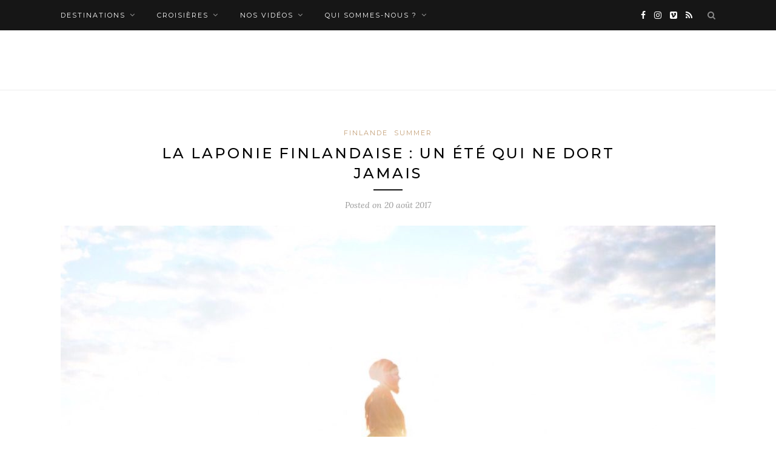

--- FILE ---
content_type: text/html; charset=UTF-8
request_url: https://unduvetpourdeux.com/que-faire-en-laponie-finlandaise-ete/
body_size: 40118
content:
<!DOCTYPE html>
<html lang="fr-FR" class="no-js">
<head>

	<meta charset="utf-8">
    <meta name="viewport" content="width=device-width, initial-scale=1, user-scalable = yes" />
	<link rel="profile" href="http://gmpg.org/xfn/11" />
	<!--Pinterest -->
	<meta name="p:domain_verify" content="dcff06f9a1a8697173673a3b2a266e4b"/>
	<link rel="alternate" type="application/rss+xml" title="Un duvet pour deux RSS Feed" href="https://unduvetpourdeux.com/feed/" />
	<link rel="alternate" type="application/atom+xml" title="Un duvet pour deux Atom Feed" href="https://unduvetpourdeux.com/feed/atom/" />
	<link rel="pingback" href="https://unduvetpourdeux.com/xmlrpc.php" />
	<!-- Global site tag (gtag.js) - Google Analytics -->
	<script async src="https://www.googletagmanager.com/gtag/js?id=UA-53811642-1"></script>
	<script>
	  window.dataLayer = window.dataLayer || [];
	  function gtag(){dataLayer.push(arguments);}
	  gtag('js', new Date());

	  gtag('config', 'UA-53811642-1');
	</script>

	<meta name='robots' content='index, follow, max-image-preview:large, max-snippet:-1, max-video-preview:-1' />
	<style>img:is([sizes="auto" i], [sizes^="auto," i]) { contain-intrinsic-size: 3000px 1500px }</style>
	
	<!-- This site is optimized with the Yoast SEO plugin v26.7 - https://yoast.com/wordpress/plugins/seo/ -->
	<title>La Laponie Finlandaise : un été qui ne dort jamais - Un duvet pour deux</title>
	<meta name="description" content="La Laponie au dessus du cercle polaire et en été ! C&#039;était plus qu&#039;un rêve d&#039;enfant de découvrir ce paradis que notre imaginaire ne conçoit que blanc !" />
	<link rel="canonical" href="https://unduvetpourdeux.com/que-faire-en-laponie-finlandaise-ete/" />
	<meta property="og:locale" content="fr_FR" />
	<meta property="og:type" content="article" />
	<meta property="og:title" content="La Laponie Finlandaise : un été qui ne dort jamais - Un duvet pour deux" />
	<meta property="og:description" content="La Laponie au dessus du cercle polaire et en été ! C&#039;était plus qu&#039;un rêve d&#039;enfant de découvrir ce paradis que notre imaginaire ne conçoit que blanc !" />
	<meta property="og:url" content="https://unduvetpourdeux.com/que-faire-en-laponie-finlandaise-ete/" />
	<meta property="og:site_name" content="Un duvet pour deux" />
	<meta property="article:publisher" content="https://www.facebook.com/1duvetpour2/" />
	<meta property="article:published_time" content="2017-08-20T17:04:53+00:00" />
	<meta property="article:modified_time" content="2020-05-05T21:47:25+00:00" />
	<meta property="og:image" content="https://unduvetpourdeux.com/wp-content/uploads/2017/08/IMG_2099-1.jpeg" />
	<meta property="og:image:width" content="1515" />
	<meta property="og:image:height" content="1010" />
	<meta property="og:image:type" content="image/jpeg" />
	<meta name="author" content="Unduvetpourdeux" />
	<meta name="twitter:card" content="summary_large_image" />
	<meta name="twitter:label1" content="Écrit par" />
	<meta name="twitter:data1" content="Unduvetpourdeux" />
	<meta name="twitter:label2" content="Durée de lecture estimée" />
	<meta name="twitter:data2" content="8 minutes" />
	<script type="application/ld+json" class="yoast-schema-graph">{"@context":"https://schema.org","@graph":[{"@type":"Article","@id":"https://unduvetpourdeux.com/que-faire-en-laponie-finlandaise-ete/#article","isPartOf":{"@id":"https://unduvetpourdeux.com/que-faire-en-laponie-finlandaise-ete/"},"author":{"name":"Unduvetpourdeux","@id":"https://unduvetpourdeux.com/#/schema/person/b0223a4bc3ce4337572c1d5f588a10a1"},"headline":"La Laponie Finlandaise : un été qui ne dort jamais","datePublished":"2017-08-20T17:04:53+00:00","dateModified":"2020-05-05T21:47:25+00:00","mainEntityOfPage":{"@id":"https://unduvetpourdeux.com/que-faire-en-laponie-finlandaise-ete/"},"wordCount":1549,"commentCount":18,"publisher":{"@id":"https://unduvetpourdeux.com/#organization"},"image":{"@id":"https://unduvetpourdeux.com/que-faire-en-laponie-finlandaise-ete/#primaryimage"},"thumbnailUrl":"https://unduvetpourdeux.com/wp-content/uploads/2017/08/IMG_2099-1.jpeg","keywords":["Finlande"],"articleSection":["Finlande","summer"],"inLanguage":"fr-FR","potentialAction":[{"@type":"CommentAction","name":"Comment","target":["https://unduvetpourdeux.com/que-faire-en-laponie-finlandaise-ete/#respond"]}]},{"@type":"WebPage","@id":"https://unduvetpourdeux.com/que-faire-en-laponie-finlandaise-ete/","url":"https://unduvetpourdeux.com/que-faire-en-laponie-finlandaise-ete/","name":"La Laponie Finlandaise : un été qui ne dort jamais - Un duvet pour deux","isPartOf":{"@id":"https://unduvetpourdeux.com/#website"},"primaryImageOfPage":{"@id":"https://unduvetpourdeux.com/que-faire-en-laponie-finlandaise-ete/#primaryimage"},"image":{"@id":"https://unduvetpourdeux.com/que-faire-en-laponie-finlandaise-ete/#primaryimage"},"thumbnailUrl":"https://unduvetpourdeux.com/wp-content/uploads/2017/08/IMG_2099-1.jpeg","datePublished":"2017-08-20T17:04:53+00:00","dateModified":"2020-05-05T21:47:25+00:00","description":"La Laponie au dessus du cercle polaire et en été ! C'était plus qu'un rêve d'enfant de découvrir ce paradis que notre imaginaire ne conçoit que blanc !","breadcrumb":{"@id":"https://unduvetpourdeux.com/que-faire-en-laponie-finlandaise-ete/#breadcrumb"},"inLanguage":"fr-FR","potentialAction":[{"@type":"ReadAction","target":["https://unduvetpourdeux.com/que-faire-en-laponie-finlandaise-ete/"]}]},{"@type":"ImageObject","inLanguage":"fr-FR","@id":"https://unduvetpourdeux.com/que-faire-en-laponie-finlandaise-ete/#primaryimage","url":"https://unduvetpourdeux.com/wp-content/uploads/2017/08/IMG_2099-1.jpeg","contentUrl":"https://unduvetpourdeux.com/wp-content/uploads/2017/08/IMG_2099-1.jpeg","width":1515,"height":1010,"caption":"jeune femme sami en laponie"},{"@type":"BreadcrumbList","@id":"https://unduvetpourdeux.com/que-faire-en-laponie-finlandaise-ete/#breadcrumb","itemListElement":[{"@type":"ListItem","position":1,"name":"Accueil","item":"https://unduvetpourdeux.com/"},{"@type":"ListItem","position":2,"name":"La Laponie Finlandaise : un été qui ne dort jamais"}]},{"@type":"WebSite","@id":"https://unduvetpourdeux.com/#website","url":"https://unduvetpourdeux.com/","name":"Un duvet pour deux","description":"Un couple de l’amour et de l’aventure. Retrouvez dans nos carnets de voyages nos défis sportifs, nos envies qui donnent du sens à toutes ces belles rencontres du monde et n’oublions pas que L’aventure peut être tout près de chez nous ! ","publisher":{"@id":"https://unduvetpourdeux.com/#organization"},"potentialAction":[{"@type":"SearchAction","target":{"@type":"EntryPoint","urlTemplate":"https://unduvetpourdeux.com/?s={search_term_string}"},"query-input":{"@type":"PropertyValueSpecification","valueRequired":true,"valueName":"search_term_string"}}],"inLanguage":"fr-FR"},{"@type":"Organization","@id":"https://unduvetpourdeux.com/#organization","name":"Un duvet pour deux","url":"https://unduvetpourdeux.com/","logo":{"@type":"ImageObject","inLanguage":"fr-FR","@id":"https://unduvetpourdeux.com/#/schema/logo/image/","url":"https://unduvetpourdeux.com/wp-content/uploads/2017/05/logo_test-2.png","contentUrl":"https://unduvetpourdeux.com/wp-content/uploads/2017/05/logo_test-2.png","width":540,"height":146,"caption":"Un duvet pour deux"},"image":{"@id":"https://unduvetpourdeux.com/#/schema/logo/image/"},"sameAs":["https://www.facebook.com/1duvetpour2/","https://www.instagram.com/1duvetpour2/"]},{"@type":"Person","@id":"https://unduvetpourdeux.com/#/schema/person/b0223a4bc3ce4337572c1d5f588a10a1","name":"Unduvetpourdeux","image":{"@type":"ImageObject","inLanguage":"fr-FR","@id":"https://unduvetpourdeux.com/#/schema/person/image/","url":"https://secure.gravatar.com/avatar/8bf37bbe545c8c3268348d786c0e3c88?s=96&r=g","contentUrl":"https://secure.gravatar.com/avatar/8bf37bbe545c8c3268348d786c0e3c88?s=96&r=g","caption":"Unduvetpourdeux"},"url":"https://unduvetpourdeux.com/author/unduvetpourdeux/"}]}</script>
	<!-- / Yoast SEO plugin. -->


<link rel='dns-prefetch' href='//fonts.googleapis.com' />
<link rel="alternate" type="application/rss+xml" title="Un duvet pour deux &raquo; Flux" href="https://unduvetpourdeux.com/feed/" />
<link rel="alternate" type="application/rss+xml" title="Un duvet pour deux &raquo; Flux des commentaires" href="https://unduvetpourdeux.com/comments/feed/" />
<link rel="alternate" type="application/rss+xml" title="Un duvet pour deux &raquo; La Laponie Finlandaise : un été qui ne dort jamais Flux des commentaires" href="https://unduvetpourdeux.com/que-faire-en-laponie-finlandaise-ete/feed/" />
<script type="text/javascript">
/* <![CDATA[ */
window._wpemojiSettings = {"baseUrl":"https:\/\/s.w.org\/images\/core\/emoji\/15.0.3\/72x72\/","ext":".png","svgUrl":"https:\/\/s.w.org\/images\/core\/emoji\/15.0.3\/svg\/","svgExt":".svg","source":{"concatemoji":"https:\/\/unduvetpourdeux.com\/wp-includes\/js\/wp-emoji-release.min.js?ver=6.7.4"}};
/*! This file is auto-generated */
!function(i,n){var o,s,e;function c(e){try{var t={supportTests:e,timestamp:(new Date).valueOf()};sessionStorage.setItem(o,JSON.stringify(t))}catch(e){}}function p(e,t,n){e.clearRect(0,0,e.canvas.width,e.canvas.height),e.fillText(t,0,0);var t=new Uint32Array(e.getImageData(0,0,e.canvas.width,e.canvas.height).data),r=(e.clearRect(0,0,e.canvas.width,e.canvas.height),e.fillText(n,0,0),new Uint32Array(e.getImageData(0,0,e.canvas.width,e.canvas.height).data));return t.every(function(e,t){return e===r[t]})}function u(e,t,n){switch(t){case"flag":return n(e,"\ud83c\udff3\ufe0f\u200d\u26a7\ufe0f","\ud83c\udff3\ufe0f\u200b\u26a7\ufe0f")?!1:!n(e,"\ud83c\uddfa\ud83c\uddf3","\ud83c\uddfa\u200b\ud83c\uddf3")&&!n(e,"\ud83c\udff4\udb40\udc67\udb40\udc62\udb40\udc65\udb40\udc6e\udb40\udc67\udb40\udc7f","\ud83c\udff4\u200b\udb40\udc67\u200b\udb40\udc62\u200b\udb40\udc65\u200b\udb40\udc6e\u200b\udb40\udc67\u200b\udb40\udc7f");case"emoji":return!n(e,"\ud83d\udc26\u200d\u2b1b","\ud83d\udc26\u200b\u2b1b")}return!1}function f(e,t,n){var r="undefined"!=typeof WorkerGlobalScope&&self instanceof WorkerGlobalScope?new OffscreenCanvas(300,150):i.createElement("canvas"),a=r.getContext("2d",{willReadFrequently:!0}),o=(a.textBaseline="top",a.font="600 32px Arial",{});return e.forEach(function(e){o[e]=t(a,e,n)}),o}function t(e){var t=i.createElement("script");t.src=e,t.defer=!0,i.head.appendChild(t)}"undefined"!=typeof Promise&&(o="wpEmojiSettingsSupports",s=["flag","emoji"],n.supports={everything:!0,everythingExceptFlag:!0},e=new Promise(function(e){i.addEventListener("DOMContentLoaded",e,{once:!0})}),new Promise(function(t){var n=function(){try{var e=JSON.parse(sessionStorage.getItem(o));if("object"==typeof e&&"number"==typeof e.timestamp&&(new Date).valueOf()<e.timestamp+604800&&"object"==typeof e.supportTests)return e.supportTests}catch(e){}return null}();if(!n){if("undefined"!=typeof Worker&&"undefined"!=typeof OffscreenCanvas&&"undefined"!=typeof URL&&URL.createObjectURL&&"undefined"!=typeof Blob)try{var e="postMessage("+f.toString()+"("+[JSON.stringify(s),u.toString(),p.toString()].join(",")+"));",r=new Blob([e],{type:"text/javascript"}),a=new Worker(URL.createObjectURL(r),{name:"wpTestEmojiSupports"});return void(a.onmessage=function(e){c(n=e.data),a.terminate(),t(n)})}catch(e){}c(n=f(s,u,p))}t(n)}).then(function(e){for(var t in e)n.supports[t]=e[t],n.supports.everything=n.supports.everything&&n.supports[t],"flag"!==t&&(n.supports.everythingExceptFlag=n.supports.everythingExceptFlag&&n.supports[t]);n.supports.everythingExceptFlag=n.supports.everythingExceptFlag&&!n.supports.flag,n.DOMReady=!1,n.readyCallback=function(){n.DOMReady=!0}}).then(function(){return e}).then(function(){var e;n.supports.everything||(n.readyCallback(),(e=n.source||{}).concatemoji?t(e.concatemoji):e.wpemoji&&e.twemoji&&(t(e.twemoji),t(e.wpemoji)))}))}((window,document),window._wpemojiSettings);
/* ]]> */
</script>
<link rel='stylesheet' id='sbi_styles-css' href='https://unduvetpourdeux.com/wp-content/plugins/instagram-feed/css/sbi-styles.min.css?ver=6.6.1' type='text/css' media='all' />
<style id='wp-emoji-styles-inline-css' type='text/css'>

	img.wp-smiley, img.emoji {
		display: inline !important;
		border: none !important;
		box-shadow: none !important;
		height: 1em !important;
		width: 1em !important;
		margin: 0 0.07em !important;
		vertical-align: -0.1em !important;
		background: none !important;
		padding: 0 !important;
	}
</style>
<link rel='stylesheet' id='wp-block-library-css' href='https://unduvetpourdeux.com/wp-includes/css/dist/block-library/style.min.css?ver=6.7.4' type='text/css' media='all' />
<style id='classic-theme-styles-inline-css' type='text/css'>
/*! This file is auto-generated */
.wp-block-button__link{color:#fff;background-color:#32373c;border-radius:9999px;box-shadow:none;text-decoration:none;padding:calc(.667em + 2px) calc(1.333em + 2px);font-size:1.125em}.wp-block-file__button{background:#32373c;color:#fff;text-decoration:none}
</style>
<style id='global-styles-inline-css' type='text/css'>
:root{--wp--preset--aspect-ratio--square: 1;--wp--preset--aspect-ratio--4-3: 4/3;--wp--preset--aspect-ratio--3-4: 3/4;--wp--preset--aspect-ratio--3-2: 3/2;--wp--preset--aspect-ratio--2-3: 2/3;--wp--preset--aspect-ratio--16-9: 16/9;--wp--preset--aspect-ratio--9-16: 9/16;--wp--preset--color--black: #000000;--wp--preset--color--cyan-bluish-gray: #abb8c3;--wp--preset--color--white: #ffffff;--wp--preset--color--pale-pink: #f78da7;--wp--preset--color--vivid-red: #cf2e2e;--wp--preset--color--luminous-vivid-orange: #ff6900;--wp--preset--color--luminous-vivid-amber: #fcb900;--wp--preset--color--light-green-cyan: #7bdcb5;--wp--preset--color--vivid-green-cyan: #00d084;--wp--preset--color--pale-cyan-blue: #8ed1fc;--wp--preset--color--vivid-cyan-blue: #0693e3;--wp--preset--color--vivid-purple: #9b51e0;--wp--preset--gradient--vivid-cyan-blue-to-vivid-purple: linear-gradient(135deg,rgba(6,147,227,1) 0%,rgb(155,81,224) 100%);--wp--preset--gradient--light-green-cyan-to-vivid-green-cyan: linear-gradient(135deg,rgb(122,220,180) 0%,rgb(0,208,130) 100%);--wp--preset--gradient--luminous-vivid-amber-to-luminous-vivid-orange: linear-gradient(135deg,rgba(252,185,0,1) 0%,rgba(255,105,0,1) 100%);--wp--preset--gradient--luminous-vivid-orange-to-vivid-red: linear-gradient(135deg,rgba(255,105,0,1) 0%,rgb(207,46,46) 100%);--wp--preset--gradient--very-light-gray-to-cyan-bluish-gray: linear-gradient(135deg,rgb(238,238,238) 0%,rgb(169,184,195) 100%);--wp--preset--gradient--cool-to-warm-spectrum: linear-gradient(135deg,rgb(74,234,220) 0%,rgb(151,120,209) 20%,rgb(207,42,186) 40%,rgb(238,44,130) 60%,rgb(251,105,98) 80%,rgb(254,248,76) 100%);--wp--preset--gradient--blush-light-purple: linear-gradient(135deg,rgb(255,206,236) 0%,rgb(152,150,240) 100%);--wp--preset--gradient--blush-bordeaux: linear-gradient(135deg,rgb(254,205,165) 0%,rgb(254,45,45) 50%,rgb(107,0,62) 100%);--wp--preset--gradient--luminous-dusk: linear-gradient(135deg,rgb(255,203,112) 0%,rgb(199,81,192) 50%,rgb(65,88,208) 100%);--wp--preset--gradient--pale-ocean: linear-gradient(135deg,rgb(255,245,203) 0%,rgb(182,227,212) 50%,rgb(51,167,181) 100%);--wp--preset--gradient--electric-grass: linear-gradient(135deg,rgb(202,248,128) 0%,rgb(113,206,126) 100%);--wp--preset--gradient--midnight: linear-gradient(135deg,rgb(2,3,129) 0%,rgb(40,116,252) 100%);--wp--preset--font-size--small: 13px;--wp--preset--font-size--medium: 20px;--wp--preset--font-size--large: 36px;--wp--preset--font-size--x-large: 42px;--wp--preset--spacing--20: 0.44rem;--wp--preset--spacing--30: 0.67rem;--wp--preset--spacing--40: 1rem;--wp--preset--spacing--50: 1.5rem;--wp--preset--spacing--60: 2.25rem;--wp--preset--spacing--70: 3.38rem;--wp--preset--spacing--80: 5.06rem;--wp--preset--shadow--natural: 6px 6px 9px rgba(0, 0, 0, 0.2);--wp--preset--shadow--deep: 12px 12px 50px rgba(0, 0, 0, 0.4);--wp--preset--shadow--sharp: 6px 6px 0px rgba(0, 0, 0, 0.2);--wp--preset--shadow--outlined: 6px 6px 0px -3px rgba(255, 255, 255, 1), 6px 6px rgba(0, 0, 0, 1);--wp--preset--shadow--crisp: 6px 6px 0px rgba(0, 0, 0, 1);}:where(.is-layout-flex){gap: 0.5em;}:where(.is-layout-grid){gap: 0.5em;}body .is-layout-flex{display: flex;}.is-layout-flex{flex-wrap: wrap;align-items: center;}.is-layout-flex > :is(*, div){margin: 0;}body .is-layout-grid{display: grid;}.is-layout-grid > :is(*, div){margin: 0;}:where(.wp-block-columns.is-layout-flex){gap: 2em;}:where(.wp-block-columns.is-layout-grid){gap: 2em;}:where(.wp-block-post-template.is-layout-flex){gap: 1.25em;}:where(.wp-block-post-template.is-layout-grid){gap: 1.25em;}.has-black-color{color: var(--wp--preset--color--black) !important;}.has-cyan-bluish-gray-color{color: var(--wp--preset--color--cyan-bluish-gray) !important;}.has-white-color{color: var(--wp--preset--color--white) !important;}.has-pale-pink-color{color: var(--wp--preset--color--pale-pink) !important;}.has-vivid-red-color{color: var(--wp--preset--color--vivid-red) !important;}.has-luminous-vivid-orange-color{color: var(--wp--preset--color--luminous-vivid-orange) !important;}.has-luminous-vivid-amber-color{color: var(--wp--preset--color--luminous-vivid-amber) !important;}.has-light-green-cyan-color{color: var(--wp--preset--color--light-green-cyan) !important;}.has-vivid-green-cyan-color{color: var(--wp--preset--color--vivid-green-cyan) !important;}.has-pale-cyan-blue-color{color: var(--wp--preset--color--pale-cyan-blue) !important;}.has-vivid-cyan-blue-color{color: var(--wp--preset--color--vivid-cyan-blue) !important;}.has-vivid-purple-color{color: var(--wp--preset--color--vivid-purple) !important;}.has-black-background-color{background-color: var(--wp--preset--color--black) !important;}.has-cyan-bluish-gray-background-color{background-color: var(--wp--preset--color--cyan-bluish-gray) !important;}.has-white-background-color{background-color: var(--wp--preset--color--white) !important;}.has-pale-pink-background-color{background-color: var(--wp--preset--color--pale-pink) !important;}.has-vivid-red-background-color{background-color: var(--wp--preset--color--vivid-red) !important;}.has-luminous-vivid-orange-background-color{background-color: var(--wp--preset--color--luminous-vivid-orange) !important;}.has-luminous-vivid-amber-background-color{background-color: var(--wp--preset--color--luminous-vivid-amber) !important;}.has-light-green-cyan-background-color{background-color: var(--wp--preset--color--light-green-cyan) !important;}.has-vivid-green-cyan-background-color{background-color: var(--wp--preset--color--vivid-green-cyan) !important;}.has-pale-cyan-blue-background-color{background-color: var(--wp--preset--color--pale-cyan-blue) !important;}.has-vivid-cyan-blue-background-color{background-color: var(--wp--preset--color--vivid-cyan-blue) !important;}.has-vivid-purple-background-color{background-color: var(--wp--preset--color--vivid-purple) !important;}.has-black-border-color{border-color: var(--wp--preset--color--black) !important;}.has-cyan-bluish-gray-border-color{border-color: var(--wp--preset--color--cyan-bluish-gray) !important;}.has-white-border-color{border-color: var(--wp--preset--color--white) !important;}.has-pale-pink-border-color{border-color: var(--wp--preset--color--pale-pink) !important;}.has-vivid-red-border-color{border-color: var(--wp--preset--color--vivid-red) !important;}.has-luminous-vivid-orange-border-color{border-color: var(--wp--preset--color--luminous-vivid-orange) !important;}.has-luminous-vivid-amber-border-color{border-color: var(--wp--preset--color--luminous-vivid-amber) !important;}.has-light-green-cyan-border-color{border-color: var(--wp--preset--color--light-green-cyan) !important;}.has-vivid-green-cyan-border-color{border-color: var(--wp--preset--color--vivid-green-cyan) !important;}.has-pale-cyan-blue-border-color{border-color: var(--wp--preset--color--pale-cyan-blue) !important;}.has-vivid-cyan-blue-border-color{border-color: var(--wp--preset--color--vivid-cyan-blue) !important;}.has-vivid-purple-border-color{border-color: var(--wp--preset--color--vivid-purple) !important;}.has-vivid-cyan-blue-to-vivid-purple-gradient-background{background: var(--wp--preset--gradient--vivid-cyan-blue-to-vivid-purple) !important;}.has-light-green-cyan-to-vivid-green-cyan-gradient-background{background: var(--wp--preset--gradient--light-green-cyan-to-vivid-green-cyan) !important;}.has-luminous-vivid-amber-to-luminous-vivid-orange-gradient-background{background: var(--wp--preset--gradient--luminous-vivid-amber-to-luminous-vivid-orange) !important;}.has-luminous-vivid-orange-to-vivid-red-gradient-background{background: var(--wp--preset--gradient--luminous-vivid-orange-to-vivid-red) !important;}.has-very-light-gray-to-cyan-bluish-gray-gradient-background{background: var(--wp--preset--gradient--very-light-gray-to-cyan-bluish-gray) !important;}.has-cool-to-warm-spectrum-gradient-background{background: var(--wp--preset--gradient--cool-to-warm-spectrum) !important;}.has-blush-light-purple-gradient-background{background: var(--wp--preset--gradient--blush-light-purple) !important;}.has-blush-bordeaux-gradient-background{background: var(--wp--preset--gradient--blush-bordeaux) !important;}.has-luminous-dusk-gradient-background{background: var(--wp--preset--gradient--luminous-dusk) !important;}.has-pale-ocean-gradient-background{background: var(--wp--preset--gradient--pale-ocean) !important;}.has-electric-grass-gradient-background{background: var(--wp--preset--gradient--electric-grass) !important;}.has-midnight-gradient-background{background: var(--wp--preset--gradient--midnight) !important;}.has-small-font-size{font-size: var(--wp--preset--font-size--small) !important;}.has-medium-font-size{font-size: var(--wp--preset--font-size--medium) !important;}.has-large-font-size{font-size: var(--wp--preset--font-size--large) !important;}.has-x-large-font-size{font-size: var(--wp--preset--font-size--x-large) !important;}
:where(.wp-block-post-template.is-layout-flex){gap: 1.25em;}:where(.wp-block-post-template.is-layout-grid){gap: 1.25em;}
:where(.wp-block-columns.is-layout-flex){gap: 2em;}:where(.wp-block-columns.is-layout-grid){gap: 2em;}
:root :where(.wp-block-pullquote){font-size: 1.5em;line-height: 1.6;}
</style>
<link rel='stylesheet' id='contact-form-7-css' href='https://unduvetpourdeux.com/wp-content/plugins/contact-form-7/includes/css/styles.css?ver=6.0.3' type='text/css' media='all' />
<link rel='stylesheet' id='cookie-notice-front-css' href='https://unduvetpourdeux.com/wp-content/plugins/cookie-notice/css/front.min.css?ver=2.5.5' type='text/css' media='all' />
<link rel='stylesheet' id='parent-style-css' href='https://unduvetpourdeux.com/wp-content/themes/redwood/style.css?ver=6.7.4' type='text/css' media='all' />
<link rel='stylesheet' id='child-style-css' href='https://unduvetpourdeux.com/wp-content/themes/unduvetpourdeux/style.css?ver=1.0.0' type='text/css' media='all' />
<link rel='stylesheet' id='solopine_style-css' href='https://unduvetpourdeux.com/wp-content/themes/unduvetpourdeux/style.css?ver=1.7' type='text/css' media='all' />
<style id='solopine_style-inline-css' type='text/css'>
#logo { padding-top: 40px; }#logo { padding-bottom: 40px; }a.more-link:hover { color: #c1843e; }
</style>
<link rel='stylesheet' id='fontawesome-css' href='https://unduvetpourdeux.com/wp-content/themes/redwood/css/font-awesome.min.css?ver=6.7.4' type='text/css' media='all' />
<link rel='stylesheet' id='bxslider-css' href='https://unduvetpourdeux.com/wp-content/themes/redwood/css/jquery.bxslider.css?ver=6.7.4' type='text/css' media='all' />
<link rel='stylesheet' id='solopine_responsive-css' href='https://unduvetpourdeux.com/wp-content/themes/redwood/css/responsive.css?ver=6.7.4' type='text/css' media='all' />
<link rel='stylesheet' id='redwood-fonts-css' href='https://fonts.googleapis.com/css?family=Lora%3A400%2C700%2C400italic%2C700italic%26subset%3Dlatin%2Clatin-ext%7CMontserrat%3A400%2C500%2C700%26subset%3Dlatin%2Clatin-ext&#038;ver=1.7' type='text/css' media='all' />
<script type="text/javascript" id="cookie-notice-front-js-before">
/* <![CDATA[ */
var cnArgs = {"ajaxUrl":"https:\/\/unduvetpourdeux.com\/wp-admin\/admin-ajax.php","nonce":"f4cf4e41be","hideEffect":"fade","position":"bottom","onScroll":false,"onScrollOffset":100,"onClick":false,"cookieName":"cookie_notice_accepted","cookieTime":7862400,"cookieTimeRejected":2592000,"globalCookie":false,"redirection":false,"cache":false,"revokeCookies":false,"revokeCookiesOpt":"automatic"};
/* ]]> */
</script>
<script type="text/javascript" src="https://unduvetpourdeux.com/wp-content/plugins/cookie-notice/js/front.min.js?ver=2.5.5" id="cookie-notice-front-js"></script>
<script type="text/javascript" src="https://unduvetpourdeux.com/wp-content/plugins/enable-jquery-migrate-helper/js/jquery/jquery-1.12.4-wp.js?ver=1.12.4-wp" id="jquery-core-js"></script>
<script type="text/javascript" src="https://unduvetpourdeux.com/wp-content/plugins/enable-jquery-migrate-helper/js/jquery-migrate/jquery-migrate-1.4.1-wp.js?ver=1.4.1-wp" id="jquery-migrate-js"></script>
<link rel="https://api.w.org/" href="https://unduvetpourdeux.com/wp-json/" /><link rel="alternate" title="JSON" type="application/json" href="https://unduvetpourdeux.com/wp-json/wp/v2/posts/6077" /><link rel='shortlink' href='https://unduvetpourdeux.com/?p=6077' />
<link rel="alternate" title="oEmbed (JSON)" type="application/json+oembed" href="https://unduvetpourdeux.com/wp-json/oembed/1.0/embed?url=https%3A%2F%2Funduvetpourdeux.com%2Fque-faire-en-laponie-finlandaise-ete%2F" />
<link rel="alternate" title="oEmbed (XML)" type="text/xml+oembed" href="https://unduvetpourdeux.com/wp-json/oembed/1.0/embed?url=https%3A%2F%2Funduvetpourdeux.com%2Fque-faire-en-laponie-finlandaise-ete%2F&#038;format=xml" />
		<script type="text/javascript" async defer data-pin-color="red"  data-pin-hover="true"
			src="https://unduvetpourdeux.com/wp-content/plugins/pinterest-pin-it-button-on-image-hover-and-post/js/pinit.js"></script>
				<script>
			document.documentElement.className = document.documentElement.className.replace('no-js', 'js');
		</script>
				<style>
			.no-js img.lazyload {
				display: none;
			}

			figure.wp-block-image img.lazyloading {
				min-width: 150px;
			}

						.lazyload, .lazyloading {
				opacity: 0;
			}

			.lazyloaded {
				opacity: 1;
				transition: opacity 400ms;
				transition-delay: 0ms;
			}

					</style>
		<link rel="icon" href="https://unduvetpourdeux.com/wp-content/uploads/2020/02/cropped-favicon-32x32.gif" sizes="32x32" />
<link rel="icon" href="https://unduvetpourdeux.com/wp-content/uploads/2020/02/cropped-favicon-192x192.gif" sizes="192x192" />
<link rel="apple-touch-icon" href="https://unduvetpourdeux.com/wp-content/uploads/2020/02/cropped-favicon-180x180.gif" />
<meta name="msapplication-TileImage" content="https://unduvetpourdeux.com/wp-content/uploads/2020/02/cropped-favicon-270x270.gif" />
	
</head>

<body class="post-template-default single single-post postid-6077 single-format-standard cookies-not-set">

	<div id="top-bar">
		
		<div class="container">
			
			<div id="nav-wrapper">
				<ul id="menu-contact" class="menu"><li id="menu-item-204" class="menu-item menu-item-type-taxonomy menu-item-object-category current-menu-ancestor menu-item-has-children menu-item-204"><a href="https://unduvetpourdeux.com/category/voyages/">Destinations</a>
<ul class="sub-menu">
	<li id="menu-item-2795" class="menu-item menu-item-type-taxonomy menu-item-object-category menu-item-has-children menu-item-2795"><a href="https://unduvetpourdeux.com/category/france/">France</a>
	<ul class="sub-menu">
		<li id="menu-item-6040" class="menu-item menu-item-type-taxonomy menu-item-object-category menu-item-has-children menu-item-6040"><a href="https://unduvetpourdeux.com/category/alpes/">Alpes</a>
		<ul class="sub-menu">
			<li id="menu-item-6041" class="menu-item menu-item-type-taxonomy menu-item-object-category menu-item-6041"><a href="https://unduvetpourdeux.com/category/chamonix/">Chamonix</a></li>
		</ul>
</li>
		<li id="menu-item-15964" class="menu-item menu-item-type-taxonomy menu-item-object-category menu-item-15964"><a href="https://unduvetpourdeux.com/category/hautes-alpes/">Hautes-Alpes</a></li>
		<li id="menu-item-14292" class="menu-item menu-item-type-taxonomy menu-item-object-category menu-item-has-children menu-item-14292"><a href="https://unduvetpourdeux.com/category/france/nouvelle-aquitaine/">Nouvelle Aquitaine</a>
		<ul class="sub-menu">
			<li id="menu-item-14303" class="menu-item menu-item-type-post_type menu-item-object-post menu-item-14303"><a href="https://unduvetpourdeux.com/piste-cyclable-bordeaux-lacanau-a-velo-par-la-voie-verte/">Bordeaux Lacanau à vélo Par la piste cyclable</a></li>
			<li id="menu-item-14304" class="menu-item menu-item-type-post_type menu-item-object-post menu-item-14304"><a href="https://unduvetpourdeux.com/weekend-escapades-depuis-bordeaux-en-nouvelle-aquitaine/">10 Idées escapades nature depuis Bordeaux</a></li>
			<li id="menu-item-10929" class="menu-item menu-item-type-post_type menu-item-object-post menu-item-10929"><a href="https://unduvetpourdeux.com/que-faire-dans-le-medoc-road-trip-de-5-jours/">Médoc atlantique : Road-trip en Californie Bordelaise</a></li>
			<li id="menu-item-12651" class="menu-item menu-item-type-taxonomy menu-item-object-category menu-item-has-children menu-item-12651"><a href="https://unduvetpourdeux.com/category/correze/">Corrèze</a>
			<ul class="sub-menu">
				<li id="menu-item-12652" class="menu-item menu-item-type-post_type menu-item-object-post menu-item-12652"><a href="https://unduvetpourdeux.com/correze-que-faire-itineraire-de-5-jours-week-end-top-10-des-sites-a-ne-pas-manquer/">La corrèze : 10 sites Incontournables</a></li>
				<li id="menu-item-12653" class="menu-item menu-item-type-post_type menu-item-object-post menu-item-12653"><a href="https://unduvetpourdeux.com/nuit-insolite-correze-week-end-correze/">nuit insolite En Corrèze : La cabane Enchantée</a></li>
			</ul>
</li>
			<li id="menu-item-14291" class="menu-item menu-item-type-taxonomy menu-item-object-category menu-item-14291"><a href="https://unduvetpourdeux.com/category/france/la-rochelle/">La Rochelle</a></li>
		</ul>
</li>
		<li id="menu-item-4124" class="menu-item menu-item-type-post_type menu-item-object-post menu-item-has-children menu-item-4124"><a href="https://unduvetpourdeux.com/week-end-lac-montagnon-ete/">Pyrénées</a>
		<ul class="sub-menu">
			<li id="menu-item-14293" class="menu-item menu-item-type-taxonomy menu-item-object-category menu-item-has-children menu-item-14293"><a href="https://unduvetpourdeux.com/category/pyrenees/bearn/">Le Béarn</a>
			<ul class="sub-menu">
				<li id="menu-item-14302" class="menu-item menu-item-type-post_type menu-item-object-post menu-item-14302"><a href="https://unduvetpourdeux.com/ascension-du-pic-du-midi-dossau-2884m/">Ascension du pic du Midi d’Ossau-2884m</a></li>
				<li id="menu-item-14305" class="menu-item menu-item-type-post_type menu-item-object-post menu-item-14305"><a href="https://unduvetpourdeux.com/top-10-des-activites-sportives-a-faire-dans-le-bearn/">Béarn : TOP 10 des activités sportives</a></li>
				<li id="menu-item-14306" class="menu-item menu-item-type-post_type menu-item-object-post menu-item-14306"><a href="https://unduvetpourdeux.com/visiter-pau-top-10-des-activites-pour-un-week-end-a-pau-dans-le-bearn/">Pau, Un week-end Dans le Béarn</a></li>
				<li id="menu-item-14307" class="menu-item menu-item-type-post_type menu-item-object-post menu-item-14307"><a href="https://unduvetpourdeux.com/ascension-du-col-d-aubisque-a-velo-depuis-laruns-en-vallee-dossau-pyrenees/">Col d’Aubisque à vélo Depuis Laruns</a></li>
				<li id="menu-item-4926" class="menu-item menu-item-type-post_type menu-item-object-post menu-item-4926"><a href="https://unduvetpourdeux.com/lac-du-montagnon-bivouac-decouverte-de-vallee-dossau/">La magie du lac Montagnon D’Iseye</a></li>
				<li id="menu-item-4932" class="menu-item menu-item-type-post_type menu-item-object-post menu-item-4932"><a href="https://unduvetpourdeux.com/week-end-lac-montagnon-ete/">Pyrénées : Bivouac au lac du Montagnon</a></li>
				<li id="menu-item-6657" class="menu-item menu-item-type-post_type menu-item-object-post menu-item-6657"><a href="https://unduvetpourdeux.com/les-pyrenees-esprit-grand-nord-a-gourette-nulle-part-ailleurs/">Gourette : Esprit grand nord Dans les Pyrénees</a></li>
			</ul>
</li>
			<li id="menu-item-14295" class="menu-item menu-item-type-taxonomy menu-item-object-category menu-item-has-children menu-item-14295"><a href="https://unduvetpourdeux.com/category/pyrenees/pyrenees-atlantiques/">Pyrénées Atlantiques</a>
			<ul class="sub-menu">
				<li id="menu-item-12654" class="menu-item menu-item-type-post_type menu-item-object-post menu-item-12654"><a href="https://unduvetpourdeux.com/road-trip-en-van-des-pyrenees-a-latlantique/">Road trip en Van de 5 jours Dans les Pyrénées</a></li>
				<li id="menu-item-6339" class="menu-item menu-item-type-post_type menu-item-object-post menu-item-6339"><a href="https://unduvetpourdeux.com/ascension-du-vignemale-le-sommet-des-pyrenees/">Le Vignemale : le Sommet des Pyrénées</a></li>
				<li id="menu-item-5275" class="menu-item menu-item-type-post_type menu-item-object-post menu-item-5275"><a href="https://unduvetpourdeux.com/cauterets-3-jours-en-immersion-dans-le-parc-national-des-pyrenees/">Cauterets : 3 jours d&rsquo;immersion dans le parc national des Pyrénées</a></li>
				<li id="menu-item-10928" class="menu-item menu-item-type-post_type menu-item-object-post menu-item-10928"><a href="https://unduvetpourdeux.com/la-traversee-des-pyrenees-a-velo-773km-17053m-d/">Traversée des Pyrénées à vélo en 6 jours</a></li>
				<li id="menu-item-5152" class="menu-item menu-item-type-post_type menu-item-object-post menu-item-5152"><a href="https://unduvetpourdeux.com/payolle-le-petit-canada-des-pyrennees/">Payolle : Le « Petit Canada » des Pyrénées</a></li>
				<li id="menu-item-4933" class="menu-item menu-item-type-post_type menu-item-object-post menu-item-4933"><a href="https://unduvetpourdeux.com/week-end-de-3-jours-a-payolle/">Les Pyrénées : A la découverte de Payolle</a></li>
				<li id="menu-item-12655" class="menu-item menu-item-type-post_type menu-item-object-post menu-item-12655"><a href="https://unduvetpourdeux.com/72h-a-piau-engaly-dans-les-pyrenees-que-faire-et-ou-dormir/">Piau-Engaly : 72H dans les Hautes-Pyrénées</a></li>
				<li id="menu-item-4925" class="menu-item menu-item-type-post_type menu-item-object-post menu-item-4925"><a href="https://unduvetpourdeux.com/pyrenees-de-lautomne-a-lhiver/">Les Pyrénées : Des camaïeux de l’automne au blanc hivernal</a></li>
			</ul>
</li>
		</ul>
</li>
		<li id="menu-item-14296" class="menu-item menu-item-type-taxonomy menu-item-object-category menu-item-has-children menu-item-14296"><a href="https://unduvetpourdeux.com/category/pyrenees/pyrenees-orientales/">Pyrénées Orientales</a>
		<ul class="sub-menu">
			<li id="menu-item-14301" class="menu-item menu-item-type-post_type menu-item-object-post menu-item-14301"><a href="https://unduvetpourdeux.com/ascension-pic-du-canigou-bivouac-au-mont-canigou/">Ascension pic du Canigou et Bivouac au sommet</a></li>
		</ul>
</li>
	</ul>
</li>
	<li id="menu-item-4082" class="menu-item menu-item-type-custom menu-item-object-custom current-menu-ancestor menu-item-has-children menu-item-4082"><a>Europe</a>
	<ul class="sub-menu">
		<li id="menu-item-5525" class="menu-item menu-item-type-taxonomy menu-item-object-category menu-item-5525"><a href="https://unduvetpourdeux.com/category/albanie/">Albanie</a></li>
		<li id="menu-item-2579" class="menu-item menu-item-type-taxonomy menu-item-object-category menu-item-has-children menu-item-2579"><a href="https://unduvetpourdeux.com/category/bardenas-espagne/espagne/">Espagne</a>
		<ul class="sub-menu">
			<li id="menu-item-11751" class="menu-item menu-item-type-post_type menu-item-object-post menu-item-11751"><a href="https://unduvetpourdeux.com/2-jours-a-vall-de-boi-dans-les-pyrenees-catalanes-que-faire/">2 jours à Vall de Boí dans les Pyrénées Catalanes, que faire ?</a></li>
			<li id="menu-item-11750" class="menu-item menu-item-type-post_type menu-item-object-post menu-item-11750"><a href="https://unduvetpourdeux.com/que-faire-a-pallars-sobira-ski-de-randonnee-a-tavascan/">Que faire à Pallars Sobirá : ski de randonnée à Tavascan</a></li>
			<li id="menu-item-6354" class="menu-item menu-item-type-taxonomy menu-item-object-category menu-item-6354"><a href="https://unduvetpourdeux.com/category/catalogne/">Catalogne</a></li>
			<li id="menu-item-4083" class="menu-item menu-item-type-post_type menu-item-object-post menu-item-4083"><a href="https://unduvetpourdeux.com/le-desert-des-bardenas-reales/">Desert des Bardenas</a></li>
			<li id="menu-item-5920" class="menu-item menu-item-type-taxonomy menu-item-object-category menu-item-has-children menu-item-5920"><a href="https://unduvetpourdeux.com/category/majorque/">Majorque</a>
			<ul class="sub-menu">
				<li id="menu-item-5919" class="menu-item menu-item-type-post_type menu-item-object-post menu-item-5919"><a href="https://unduvetpourdeux.com/croisiere-de-reve-a-bord-du-sense-51-de-beneteau/">Escapade de rêve à bord du voilier Sense 51 de Beneteau</a></li>
			</ul>
</li>
		</ul>
</li>
		<li id="menu-item-6194" class="menu-item menu-item-type-taxonomy menu-item-object-category current-post-ancestor current-menu-ancestor current-menu-parent current-post-parent menu-item-has-children menu-item-6194"><a href="https://unduvetpourdeux.com/category/finlande/">Finlande</a>
		<ul class="sub-menu">
			<li id="menu-item-6193" class="menu-item menu-item-type-post_type menu-item-object-post current-menu-item menu-item-6193"><a href="https://unduvetpourdeux.com/que-faire-en-laponie-finlandaise-ete/" aria-current="page">La Laponie Finlandaise : un été qui ne dort jamais</a></li>
			<li id="menu-item-11746" class="menu-item menu-item-type-post_type menu-item-object-post menu-item-11746"><a href="https://unduvetpourdeux.com/archipelago-finlandais-lete-a-la-voile-beneteau/">L’Archipelago Finlandais : Nouveau horizon à la voile</a></li>
		</ul>
</li>
		<li id="menu-item-10931" class="menu-item menu-item-type-taxonomy menu-item-object-category menu-item-has-children menu-item-10931"><a href="https://unduvetpourdeux.com/category/gozo-comino/">GOZO-COMINO</a>
		<ul class="sub-menu">
			<li id="menu-item-10930" class="menu-item menu-item-type-post_type menu-item-object-post menu-item-10930"><a href="https://unduvetpourdeux.com/gozo-ile-de-gozo-et-comino-que-faire/">Gozo : 5 jours sur l’île radieuse de Méditerranée</a></li>
		</ul>
</li>
		<li id="menu-item-1673" class="menu-item menu-item-type-taxonomy menu-item-object-category menu-item-has-children menu-item-1673"><a href="https://unduvetpourdeux.com/category/grece/">Grèce</a>
		<ul class="sub-menu">
			<li id="menu-item-4142" class="menu-item menu-item-type-post_type menu-item-object-post menu-item-4142"><a href="https://unduvetpourdeux.com/les-cyclades/">Les Cyclades</a></li>
			<li id="menu-item-4125" class="menu-item menu-item-type-post_type menu-item-object-post menu-item-4125"><a href="https://unduvetpourdeux.com/2-amargos-un-plongeon-dans-le-grand-bleu/">Amorgos</a></li>
			<li id="menu-item-4126" class="menu-item menu-item-type-post_type menu-item-object-post menu-item-4126"><a href="https://unduvetpourdeux.com/2-santorin-lile-so-romantic/">Santorin</a></li>
			<li id="menu-item-4127" class="menu-item menu-item-type-post_type menu-item-object-post menu-item-4127"><a href="https://unduvetpourdeux.com/folegrandos/">Folegrandos</a></li>
			<li id="menu-item-4128" class="menu-item menu-item-type-post_type menu-item-object-post menu-item-4128"><a href="https://unduvetpourdeux.com/milos-lile-aux-multiples-couleurs/">Milos</a></li>
		</ul>
</li>
		<li id="menu-item-8121" class="menu-item menu-item-type-taxonomy menu-item-object-category menu-item-8121"><a href="https://unduvetpourdeux.com/category/groenland/">Groenland</a></li>
		<li id="menu-item-5528" class="menu-item menu-item-type-taxonomy menu-item-object-category menu-item-5528"><a href="https://unduvetpourdeux.com/category/italie/">Italie</a></li>
		<li id="menu-item-10927" class="menu-item menu-item-type-taxonomy menu-item-object-category menu-item-has-children menu-item-10927"><a href="https://unduvetpourdeux.com/category/irlande/">Irlande</a>
		<ul class="sub-menu">
			<li id="menu-item-10926" class="menu-item menu-item-type-post_type menu-item-object-post menu-item-10926"><a href="https://unduvetpourdeux.com/que-faire-en-irlande-4-jours-de-road-trip-en-van/">IRLANDE : 4 jours de road trip en camper van</a></li>
		</ul>
</li>
		<li id="menu-item-1645" class="menu-item menu-item-type-taxonomy menu-item-object-category menu-item-has-children menu-item-1645"><a href="https://unduvetpourdeux.com/category/islande-2/">Islande</a>
		<ul class="sub-menu">
			<li id="menu-item-6769" class="menu-item menu-item-type-post_type menu-item-object-post menu-item-6769"><a href="https://unduvetpourdeux.com/lislande-epoustouflante-du-nord-au-fjord-de-lest/">L&rsquo;Islande époustouflante, du Nord au fjord de l&rsquo;Est</a></li>
			<li id="menu-item-4935" class="menu-item menu-item-type-post_type menu-item-object-post menu-item-4935"><a href="https://unduvetpourdeux.com/exploring-magic-iceland/">L’Islande vue autrement !</a></li>
			<li id="menu-item-4132" class="menu-item menu-item-type-post_type menu-item-object-post menu-item-4132"><a href="https://unduvetpourdeux.com/un-ete-glace-en-islande-1-de-reykjavik-a-jokulsarlon/">Islande en été #1</a></li>
			<li id="menu-item-4131" class="menu-item menu-item-type-post_type menu-item-object-post menu-item-4131"><a href="https://unduvetpourdeux.com/un-ete-glace-2-des-highlands-a-stikkysholmur/">Islande en été #2</a></li>
			<li id="menu-item-4130" class="menu-item menu-item-type-post_type menu-item-object-post menu-item-4130"><a href="https://unduvetpourdeux.com/1er-jour-direction-le-golden-circle/">Islande en hiver</a></li>
			<li id="menu-item-4934" class="menu-item menu-item-type-post_type menu-item-object-post menu-item-4934"><a href="https://unduvetpourdeux.com/explore-the-unexplored-someoneshoes-automnehiver-20152016/">L’Islande : « Explore the unexplored » – Someoneshoes Automne/Hiver 2015/2016</a></li>
		</ul>
</li>
		<li id="menu-item-5524" class="menu-item menu-item-type-taxonomy menu-item-object-category menu-item-5524"><a href="https://unduvetpourdeux.com/category/montenegro/">Monténégro</a></li>
		<li id="menu-item-4129" class="menu-item menu-item-type-post_type menu-item-object-post menu-item-4129"><a href="https://unduvetpourdeux.com/road-trip-estivale-norvege/">Norvège</a></li>
		<li id="menu-item-10923" class="menu-item menu-item-type-taxonomy menu-item-object-category menu-item-has-children menu-item-10923"><a href="https://unduvetpourdeux.com/category/pologne/">Pologne</a>
		<ul class="sub-menu">
			<li id="menu-item-10925" class="menu-item menu-item-type-post_type menu-item-object-post menu-item-10925"><a href="https://unduvetpourdeux.com/gdansk-en-pologne-5-experiences-a-vivre-a/">Gdańsk :  5 expériences à découvrir en Poméranie</a></li>
			<li id="menu-item-10924" class="menu-item menu-item-type-post_type menu-item-object-post menu-item-10924"><a href="https://unduvetpourdeux.com/la-pomeranie-au-coeur-du-parc-national-de-slowinski-en-pologne/">La Poméranie : au coeur du parc national de Słowiński en Pologne</a></li>
		</ul>
</li>
		<li id="menu-item-8768" class="menu-item menu-item-type-taxonomy menu-item-object-category menu-item-8768"><a href="https://unduvetpourdeux.com/category/suisse/">Suisse</a></li>
		<li id="menu-item-5119" class="menu-item menu-item-type-taxonomy menu-item-object-category menu-item-has-children menu-item-5119"><a href="https://unduvetpourdeux.com/category/turquie/">Turquie</a>
		<ul class="sub-menu">
			<li id="menu-item-5120" class="menu-item menu-item-type-post_type menu-item-object-post menu-item-5120"><a href="https://unduvetpourdeux.com/turquie-cappadoce-hiver-cest-a-faire/">La Cappadoce en Hiver : 3 jours que faire ?</a></li>
		</ul>
</li>
	</ul>
</li>
	<li id="menu-item-4084" class="menu-item menu-item-type-custom menu-item-object-custom menu-item-has-children menu-item-4084"><a href="/accueil">Amériques</a>
	<ul class="sub-menu">
		<li id="menu-item-4096" class="menu-item menu-item-type-custom menu-item-object-custom menu-item-has-children menu-item-4096"><a>Amérique du Nord</a>
		<ul class="sub-menu">
			<li id="menu-item-205" class="menu-item menu-item-type-taxonomy menu-item-object-category menu-item-has-children menu-item-205"><a href="https://unduvetpourdeux.com/category/alaska/">Alaska</a>
			<ul class="sub-menu">
				<li id="menu-item-4151" class="menu-item menu-item-type-post_type menu-item-object-post menu-item-4151"><a href="https://unduvetpourdeux.com/anchorage-downtown/">Anchorage</a></li>
				<li id="menu-item-4154" class="menu-item menu-item-type-post_type menu-item-object-post menu-item-4154"><a href="https://unduvetpourdeux.com/girdwood/">Girdwood</a></li>
				<li id="menu-item-4148" class="menu-item menu-item-type-post_type menu-item-object-post menu-item-4148"><a href="https://unduvetpourdeux.com/derniere-escapade-en-hydravion/">Homer</a></li>
				<li id="menu-item-4155" class="menu-item menu-item-type-post_type menu-item-object-post menu-item-4155"><a href="https://unduvetpourdeux.com/une-incroyable-experience-au-coeur-des-glaciers/">Kennicott</a></li>
				<li id="menu-item-4150" class="menu-item menu-item-type-post_type menu-item-object-post menu-item-4150"><a href="https://unduvetpourdeux.com/iceberg-droit-devant/">Valdez</a></li>
				<li id="menu-item-4149" class="menu-item menu-item-type-post_type menu-item-object-post menu-item-4149"><a href="https://unduvetpourdeux.com/the-harding-icefield/">Seward</a></li>
			</ul>
</li>
			<li id="menu-item-15315" class="menu-item menu-item-type-post_type menu-item-object-post menu-item-15315"><a href="https://unduvetpourdeux.com/louest-americain-en-van-et-en-famille/">L’Ouest américain en van et en famille</a></li>
			<li id="menu-item-4474" class="menu-item menu-item-type-taxonomy menu-item-object-category menu-item-has-children menu-item-4474"><a href="https://unduvetpourdeux.com/category/californie/">Californie</a>
			<ul class="sub-menu">
				<li id="menu-item-4475" class="menu-item menu-item-type-post_type menu-item-object-post menu-item-4475"><a href="https://unduvetpourdeux.com/san-francisco-au-dela-du-golden-gate/">San Francisco – Que faire En 3 jours</a></li>
				<li id="menu-item-4550" class="menu-item menu-item-type-post_type menu-item-object-post menu-item-4550"><a href="https://unduvetpourdeux.com/que-faire-et-que-voir-a-big-sur-le-long-de-la-highway-1/">Big Sur : 5 endroits incontournables en CAlifornie</a></li>
				<li id="menu-item-4858" class="menu-item menu-item-type-post_type menu-item-object-post menu-item-4858"><a href="https://unduvetpourdeux.com/que-faire-et-ou-dormir-a-ojai-et-los-alamos-en-californie/">Ojai &#038; Los Alamos : au coeur des vignobles</a></li>
				<li id="menu-item-4877" class="menu-item menu-item-type-post_type menu-item-object-post menu-item-4877"><a href="https://unduvetpourdeux.com/que-faire-a-palm-springs-road-trip-en-californie/">Palm Springs : QUE FAIRE sur 2 jours</a></li>
				<li id="menu-item-4988" class="menu-item menu-item-type-post_type menu-item-object-post menu-item-4988"><a href="https://unduvetpourdeux.com/road-trip-en-californie-part-5-lemblematique-ville-de-los-angeles/">La mythique highway 1, part 5 : L&#8217;emblématique ville de Los Angeles</a></li>
				<li id="menu-item-5043" class="menu-item menu-item-type-post_type menu-item-object-post menu-item-5043"><a href="https://unduvetpourdeux.com/video-routes-de-californie-long-de-highway-1/">En vidéo : Road trip Californie, highway 1</a></li>
			</ul>
</li>
			<li id="menu-item-15946" class="menu-item menu-item-type-taxonomy menu-item-object-category menu-item-15946"><a href="https://unduvetpourdeux.com/category/canada/">canada</a></li>
			<li id="menu-item-7409" class="menu-item menu-item-type-taxonomy menu-item-object-category menu-item-has-children menu-item-7409"><a href="https://unduvetpourdeux.com/category/groenland/">Groenland</a>
			<ul class="sub-menu">
				<li id="menu-item-8122" class="menu-item menu-item-type-post_type menu-item-object-post menu-item-8122"><a href="https://unduvetpourdeux.com/exposition-photo-face-au-66-north-a-bordeaux/">Exposition photo FACE AU 66° NORTH à Bordeaux</a></li>
				<li id="menu-item-8123" class="menu-item menu-item-type-post_type menu-item-object-post menu-item-8123"><a href="https://unduvetpourdeux.com/face-au-66-une-expedition-givree-au-groenland/">FACE au 66° : Expédition givrée au GROENLAND</a></li>
				<li id="menu-item-8124" class="menu-item menu-item-type-post_type menu-item-object-post menu-item-8124"><a href="https://unduvetpourdeux.com/les-preparatifs-dune-expedition-en-ski-et-pulka-au-groenland/">Face au 66° : les préparatifs avant l&rsquo;expédition en ski pulka.</a></li>
			</ul>
</li>
		</ul>
</li>
		<li id="menu-item-4098" class="menu-item menu-item-type-custom menu-item-object-custom menu-item-has-children menu-item-4098"><a>Amérique Centrale</a>
		<ul class="sub-menu">
			<li id="menu-item-3504" class="menu-item menu-item-type-taxonomy menu-item-object-category menu-item-has-children menu-item-3504"><a href="https://unduvetpourdeux.com/category/panama/">Panama</a>
			<ul class="sub-menu">
				<li id="menu-item-4136" class="menu-item menu-item-type-post_type menu-item-object-post menu-item-4136"><a href="https://unduvetpourdeux.com/la-vie-de-robinson-sur-les-iles-san-blas/">Les îles San Blas</a></li>
				<li id="menu-item-4135" class="menu-item menu-item-type-post_type menu-item-object-post menu-item-4135"><a href="https://unduvetpourdeux.com/que-faire-au-panama-city-en-1-jour/">Panama City</a></li>
			</ul>
</li>
			<li id="menu-item-3630" class="menu-item menu-item-type-taxonomy menu-item-object-category menu-item-has-children menu-item-3630"><a href="https://unduvetpourdeux.com/category/cuba/">Cuba</a>
			<ul class="sub-menu">
				<li id="menu-item-4137" class="menu-item menu-item-type-post_type menu-item-object-post menu-item-4137"><a href="https://unduvetpourdeux.com/cuba-havane-ville-unique-temps/">La Havane</a></li>
				<li id="menu-item-4139" class="menu-item menu-item-type-post_type menu-item-object-post menu-item-4139"><a href="https://unduvetpourdeux.com/cuba-2-vallee-de-vinales/">Viñales</a></li>
				<li id="menu-item-4138" class="menu-item menu-item-type-post_type menu-item-object-post menu-item-4138"><a href="https://unduvetpourdeux.com/cuba-3-trinidad-belle-coloniale/">Trinidad</a></li>
				<li id="menu-item-5331" class="menu-item menu-item-type-taxonomy menu-item-object-category menu-item-5331"><a href="https://unduvetpourdeux.com/category/cayo-guillermo/">Cayo Guillermo</a></li>
			</ul>
</li>
		</ul>
</li>
	</ul>
</li>
	<li id="menu-item-4085" class="menu-item menu-item-type-custom menu-item-object-custom menu-item-has-children menu-item-4085"><a>Afrique</a>
	<ul class="sub-menu">
		<li id="menu-item-6441" class="menu-item menu-item-type-taxonomy menu-item-object-category menu-item-6441"><a href="https://unduvetpourdeux.com/category/afrique-du-sud/">Afrique du sud</a></li>
		<li id="menu-item-3141" class="menu-item menu-item-type-taxonomy menu-item-object-category menu-item-has-children menu-item-3141"><a href="https://unduvetpourdeux.com/category/egypte/">EGYPTE</a>
		<ul class="sub-menu">
			<li id="menu-item-4146" class="menu-item menu-item-type-post_type menu-item-object-post menu-item-4146"><a href="https://unduvetpourdeux.com/l-egypte-un-reve-pharaonique/">Le Caire</a></li>
			<li id="menu-item-4144" class="menu-item menu-item-type-post_type menu-item-object-post menu-item-4144"><a href="https://unduvetpourdeux.com/legypte-a-bord-du-steam-ship-sudan-croisiere-sur-le-nil/">Steam Ship Sudan</a></li>
			<li id="menu-item-4143" class="menu-item menu-item-type-post_type menu-item-object-post menu-item-4143"><a href="https://unduvetpourdeux.com/assouan-en-egypte-que-voir-et-que-faire-dormir-a-lhotel-old-cataract/">Assouan</a></li>
		</ul>
</li>
		<li id="menu-item-6532" class="menu-item menu-item-type-taxonomy menu-item-object-category menu-item-has-children menu-item-6532"><a href="https://unduvetpourdeux.com/category/la-namibie/">La Namibie</a>
		<ul class="sub-menu">
			<li id="menu-item-6534" class="menu-item menu-item-type-post_type menu-item-object-post menu-item-6534"><a href="https://unduvetpourdeux.com/namibie/">La Namibie : Une merveilleuse révélation</a></li>
			<li id="menu-item-7410" class="menu-item menu-item-type-post_type menu-item-object-post menu-item-7410"><a href="https://unduvetpourdeux.com/road-trip-en-namibie-les-dunes-de-sossusvlei/">Road-trip en Namibie : les spectaculaires dunes de Sossusvlei</a></li>
			<li id="menu-item-7411" class="menu-item menu-item-type-post_type menu-item-object-post menu-item-7411"><a href="https://unduvetpourdeux.com/le-damaraland-et-son-merveilleux-relief-en-namibie/">Le Damaraland et son merveilleux relief en Namibie</a></li>
			<li id="menu-item-7412" class="menu-item menu-item-type-post_type menu-item-object-post menu-item-7412"><a href="https://unduvetpourdeux.com/etosha-que-faire-en-namibie/">Road trip en Namibie : L&rsquo;incontournable Parc National D&rsquo;ETOSHA</a></li>
		</ul>
</li>
		<li id="menu-item-11531" class="menu-item menu-item-type-taxonomy menu-item-object-category menu-item-has-children menu-item-11531"><a href="https://unduvetpourdeux.com/category/ile-maurice/">île Maurice</a>
		<ul class="sub-menu">
			<li id="menu-item-11529" class="menu-item menu-item-type-post_type menu-item-object-post menu-item-11529"><a href="https://unduvetpourdeux.com/ile-maurice-que-faire-en-10-jours-10-experiences-a-vivre/">L&rsquo;île Maurice : 10 expériences à vivre en 10 jours</a></li>
			<li id="menu-item-15314" class="menu-item menu-item-type-post_type menu-item-object-post menu-item-15314"><a href="https://unduvetpourdeux.com/ile-maurice-en-famille/">Voyage à l’île Maurice en famille</a></li>
		</ul>
</li>
		<li id="menu-item-4156" class="menu-item menu-item-type-post_type menu-item-object-post menu-item-has-children menu-item-4156"><a href="https://unduvetpourdeux.com/maroc-road-trip-de-8-jours/">Maroc</a>
		<ul class="sub-menu">
			<li id="menu-item-11530" class="menu-item menu-item-type-post_type menu-item-object-post menu-item-11530"><a href="https://unduvetpourdeux.com/vol-en-parapente-a-mirleft-au-maroc/">Mirleft, la perle du parapente au Maroc</a></li>
		</ul>
</li>
	</ul>
</li>
	<li id="menu-item-4086" class="menu-item menu-item-type-custom menu-item-object-custom menu-item-has-children menu-item-4086"><a href="/accueil">Asie</a>
	<ul class="sub-menu">
		<li id="menu-item-241" class="menu-item menu-item-type-taxonomy menu-item-object-category menu-item-has-children menu-item-241"><a href="https://unduvetpourdeux.com/category/birmanie/">Birmanie</a>
		<ul class="sub-menu">
			<li id="menu-item-4141" class="menu-item menu-item-type-post_type menu-item-object-post menu-item-4141"><a href="https://unduvetpourdeux.com/myanmar-les-temples-de-bagan/">Bagan</a></li>
			<li id="menu-item-4140" class="menu-item menu-item-type-post_type menu-item-object-post menu-item-4140"><a href="https://unduvetpourdeux.com/que-faire-au-lac-inle-en-birmanie-2-jours/">Lac Inle</a></li>
		</ul>
</li>
		<li id="menu-item-13048" class="menu-item menu-item-type-taxonomy menu-item-object-category menu-item-13048"><a href="https://unduvetpourdeux.com/category/indonesie/">Indonésie</a></li>
	</ul>
</li>
	<li id="menu-item-15949" class="menu-item menu-item-type-taxonomy menu-item-object-category menu-item-has-children menu-item-15949"><a href="https://unduvetpourdeux.com/category/oceanie/">Océanie</a>
	<ul class="sub-menu">
		<li id="menu-item-15950" class="menu-item menu-item-type-taxonomy menu-item-object-category menu-item-15950"><a href="https://unduvetpourdeux.com/category/polynesie-francaise/">Polynésie française</a></li>
		<li id="menu-item-15951" class="menu-item menu-item-type-taxonomy menu-item-object-category menu-item-15951"><a href="https://unduvetpourdeux.com/category/polynesie-occidentale/">Polynésie occidentale</a></li>
	</ul>
</li>
</ul>
</li>
<li id="menu-item-2580" class="menu-item menu-item-type-taxonomy menu-item-object-category menu-item-has-children menu-item-2580"><a href="https://unduvetpourdeux.com/category/croisiere/">Croisières</a>
<ul class="sub-menu">
	<li id="menu-item-4105" class="menu-item menu-item-type-post_type menu-item-object-post menu-item-4105"><a href="https://unduvetpourdeux.com/croisiere-de-la-rochelle-a-lile-dyeu/">L&rsquo;île d&rsquo;Yeu</a></li>
	<li id="menu-item-4104" class="menu-item menu-item-type-post_type menu-item-object-post menu-item-4104"><a href="https://unduvetpourdeux.com/lile-de-re-3-jours-locean/">L&rsquo;île de Ré</a></li>
	<li id="menu-item-4133" class="menu-item menu-item-type-post_type menu-item-object-post menu-item-4133"><a href="https://unduvetpourdeux.com/croisiere-de-reve-amis-calanques-de-cassis/">Les Calanques de Cassis</a></li>
	<li id="menu-item-4106" class="menu-item menu-item-type-post_type menu-item-object-post menu-item-4106"><a href="https://unduvetpourdeux.com/legypte-a-bord-du-steam-ship-sudan-croisiere-sur-le-nil/">Steam Ship Sudan</a></li>
	<li id="menu-item-5526" class="menu-item menu-item-type-taxonomy menu-item-object-category menu-item-has-children menu-item-5526"><a href="https://unduvetpourdeux.com/category/majorque/">Majorque</a>
	<ul class="sub-menu">
		<li id="menu-item-5922" class="menu-item menu-item-type-post_type menu-item-object-post menu-item-5922"><a href="https://unduvetpourdeux.com/croisiere-de-reve-a-bord-du-sense-51-de-beneteau/">Escapade de rêve à bord du voilier Sense 51 de Beneteau</a></li>
	</ul>
</li>
</ul>
</li>
<li id="menu-item-2684" class="menu-item menu-item-type-taxonomy menu-item-object-category menu-item-has-children menu-item-2684"><a href="https://unduvetpourdeux.com/category/videos/">Nos vidéos</a>
<ul class="sub-menu">
	<li id="menu-item-5305" class="menu-item menu-item-type-taxonomy menu-item-object-category menu-item-has-children menu-item-5305"><a href="https://unduvetpourdeux.com/category/alaska/">Alaska</a>
	<ul class="sub-menu">
		<li id="menu-item-5289" class="menu-item menu-item-type-post_type menu-item-object-post menu-item-5289"><a href="https://unduvetpourdeux.com/alaska-the-last-frontier/">Alaska : The last Frontier</a></li>
	</ul>
</li>
	<li id="menu-item-5307" class="menu-item menu-item-type-taxonomy menu-item-object-category menu-item-has-children menu-item-5307"><a href="https://unduvetpourdeux.com/category/californie/">Californie</a>
	<ul class="sub-menu">
		<li id="menu-item-5288" class="menu-item menu-item-type-post_type menu-item-object-post menu-item-5288"><a href="https://unduvetpourdeux.com/video-routes-de-californie-long-de-highway-1/">En vidéo : Road trip Californie, highway 1</a></li>
	</ul>
</li>
	<li id="menu-item-5308" class="menu-item menu-item-type-taxonomy menu-item-object-category menu-item-has-children menu-item-5308"><a href="https://unduvetpourdeux.com/category/cuba/">Cuba</a>
	<ul class="sub-menu">
		<li id="menu-item-5292" class="menu-item menu-item-type-post_type menu-item-object-post menu-item-5292"><a href="https://unduvetpourdeux.com/cuba-en-video-une-ile-aux-couleurs-douces-chaudes/">Cuba en vidéo : Une île aux couleurs douces &#038; chaudes</a></li>
	</ul>
</li>
	<li id="menu-item-5310" class="menu-item menu-item-type-taxonomy menu-item-object-category menu-item-has-children menu-item-5310"><a href="https://unduvetpourdeux.com/category/egypte/">EGYPTE</a>
	<ul class="sub-menu">
		<li id="menu-item-5299" class="menu-item menu-item-type-post_type menu-item-object-post menu-item-5299"><a href="https://unduvetpourdeux.com/legypte-reve-pharaonique-2-video/">L’Egypte, un rêve pharaonique #2 : en Vidéo</a></li>
	</ul>
</li>
	<li id="menu-item-5985" class="menu-item menu-item-type-taxonomy menu-item-object-category menu-item-has-children menu-item-5985"><a href="https://unduvetpourdeux.com/category/bardenas-espagne/espagne/">Espagne</a>
	<ul class="sub-menu">
		<li id="menu-item-5986" class="menu-item menu-item-type-post_type menu-item-object-post menu-item-5986"><a href="https://unduvetpourdeux.com/le-desert-des-bardenas-reales/">Bardenas Reales : l’appel du désert</a></li>
	</ul>
</li>
	<li id="menu-item-5311" class="menu-item menu-item-type-taxonomy menu-item-object-category menu-item-has-children menu-item-5311"><a href="https://unduvetpourdeux.com/category/france/">France</a>
	<ul class="sub-menu">
		<li id="menu-item-9627" class="menu-item menu-item-type-taxonomy menu-item-object-category menu-item-has-children menu-item-9627"><a href="https://unduvetpourdeux.com/category/alpes/">Alpes</a>
		<ul class="sub-menu">
			<li id="menu-item-11747" class="menu-item menu-item-type-post_type menu-item-object-post menu-item-11747"><a href="https://unduvetpourdeux.com/telepherique-de-laiguille-du-midi-que-faire-un-week-end-a-chamonix/">L&rsquo;Aiguille du midi à Chamonix : Panorama mythique</a></li>
			<li id="menu-item-9628" class="menu-item menu-item-type-post_type menu-item-object-post menu-item-9628"><a href="https://unduvetpourdeux.com/escapade-en-savoie-et-haute-savoie/">La Savoie et Haute-Savoie : 4 lacs incontournables</a></li>
		</ul>
</li>
		<li id="menu-item-15947" class="menu-item menu-item-type-taxonomy menu-item-object-category menu-item-15947"><a href="https://unduvetpourdeux.com/category/polynesie-francaise/">Polynésie française</a></li>
		<li id="menu-item-5306" class="menu-item menu-item-type-taxonomy menu-item-object-category menu-item-has-children menu-item-5306"><a href="https://unduvetpourdeux.com/category/pyrenees/">Pyrénées</a>
		<ul class="sub-menu">
			<li id="menu-item-5290" class="menu-item menu-item-type-post_type menu-item-object-post menu-item-5290"><a href="https://unduvetpourdeux.com/pyrenees-de-lautomne-a-lhiver/">Les Pyrénées : Des camaïeux de l’automne au blanc hivernal</a></li>
			<li id="menu-item-5320" class="menu-item menu-item-type-post_type menu-item-object-post menu-item-5320"><a href="https://unduvetpourdeux.com/escapade-dans-le-parc-national-des-pyrenees/">Escapade dans le parc national des Pyrénées</a></li>
			<li id="menu-item-5334" class="menu-item menu-item-type-post_type menu-item-object-post menu-item-5334"><a href="https://unduvetpourdeux.com/lac-du-montagnon-bivouac-decouverte-de-vallee-dossau/">La magie du lac Montagnon D’Iseye</a></li>
			<li id="menu-item-5336" class="menu-item menu-item-type-post_type menu-item-object-post menu-item-5336"><a href="https://unduvetpourdeux.com/week-end-lac-montagnon-ete/">Pyrénées : Bivouac au lac du Montagnon</a></li>
			<li id="menu-item-5335" class="menu-item menu-item-type-post_type menu-item-object-post menu-item-5335"><a href="https://unduvetpourdeux.com/week-end-de-3-jours-a-payolle/">Les Pyrénées : A la découverte de Payolle</a></li>
			<li id="menu-item-9065" class="menu-item menu-item-type-post_type menu-item-object-post menu-item-9065"><a href="https://unduvetpourdeux.com/72h-a-piau-engaly-dans-les-pyrenees-que-faire-et-ou-dormir/">Piau-Engaly : 72H dans les Hautes-Pyrénées</a></li>
			<li id="menu-item-9406" class="menu-item menu-item-type-post_type menu-item-object-post menu-item-9406"><a href="https://unduvetpourdeux.com/nuit-a-la-belle-etoile-en-vallee-dossau-et-col-du-pourtalet/">Col du Pourtalet : Nuit givrée à la belle étoile</a></li>
		</ul>
</li>
		<li id="menu-item-5332" class="menu-item menu-item-type-taxonomy menu-item-object-category menu-item-has-children menu-item-5332"><a href="https://unduvetpourdeux.com/category/les-calanques-de-cassis/">Les Calanques de Cassis</a>
		<ul class="sub-menu">
			<li id="menu-item-5291" class="menu-item menu-item-type-post_type menu-item-object-post menu-item-5291"><a href="https://unduvetpourdeux.com/croisiere-de-reve-amis-calanques-de-cassis/">Croisière de rêve entre amis – les Calanques de Cassis</a></li>
		</ul>
</li>
	</ul>
</li>
	<li id="menu-item-9629" class="menu-item menu-item-type-taxonomy menu-item-object-category menu-item-has-children menu-item-9629"><a href="https://unduvetpourdeux.com/category/groenland/">Groenland</a>
	<ul class="sub-menu">
		<li id="menu-item-9630" class="menu-item menu-item-type-post_type menu-item-object-post menu-item-9630"><a href="https://unduvetpourdeux.com/groenland/">FACE AU 66° NORTH –  Movie Trailer au GROENLAND</a></li>
	</ul>
</li>
	<li id="menu-item-5304" class="menu-item menu-item-type-taxonomy menu-item-object-category menu-item-has-children menu-item-5304"><a href="https://unduvetpourdeux.com/category/islande-2/">Islande</a>
	<ul class="sub-menu">
		<li id="menu-item-5296" class="menu-item menu-item-type-post_type menu-item-object-post menu-item-5296"><a href="https://unduvetpourdeux.com/explore-the-unexplored-someoneshoes-automnehiver-20152016/">L’Islande : « Explore the unexplored » – Someoneshoes Automne/Hiver 2015/2016</a></li>
		<li id="menu-item-5302" class="menu-item menu-item-type-post_type menu-item-object-post menu-item-5302"><a href="https://unduvetpourdeux.com/exploring-magic-iceland/">L’Islande vue autrement !</a></li>
		<li id="menu-item-5301" class="menu-item menu-item-type-post_type menu-item-object-post menu-item-5301"><a href="https://unduvetpourdeux.com/1er-jour-direction-le-golden-circle/">L’Islande en 4 jours &#038; en hiver</a></li>
	</ul>
</li>
	<li id="menu-item-6535" class="menu-item menu-item-type-taxonomy menu-item-object-category menu-item-has-children menu-item-6535"><a href="https://unduvetpourdeux.com/category/la-namibie/">La Namibie</a>
	<ul class="sub-menu">
		<li id="menu-item-8125" class="menu-item menu-item-type-post_type menu-item-object-post menu-item-8125"><a href="https://unduvetpourdeux.com/namibie/">La Namibie : Une merveilleuse révélation</a></li>
	</ul>
</li>
	<li id="menu-item-5997" class="menu-item menu-item-type-taxonomy menu-item-object-category menu-item-has-children menu-item-5997"><a href="https://unduvetpourdeux.com/category/panama/">Panama</a>
	<ul class="sub-menu">
		<li id="menu-item-5309" class="menu-item menu-item-type-taxonomy menu-item-object-category menu-item-has-children menu-item-5309"><a href="https://unduvetpourdeux.com/category/les-iles-san-blas/">les iles San Blas</a>
		<ul class="sub-menu">
			<li id="menu-item-5303" class="menu-item menu-item-type-post_type menu-item-object-post menu-item-5303"><a href="https://unduvetpourdeux.com/la-vie-de-robinson-sur-les-iles-san-blas/">Les îles San Blas : La vie de Robinson au Panama</a></li>
		</ul>
</li>
	</ul>
</li>
	<li id="menu-item-5996" class="menu-item menu-item-type-taxonomy menu-item-object-category menu-item-has-children menu-item-5996"><a href="https://unduvetpourdeux.com/category/norvege/">Norvège</a>
	<ul class="sub-menu">
		<li id="menu-item-5293" class="menu-item menu-item-type-post_type menu-item-object-post menu-item-5293"><a href="https://unduvetpourdeux.com/road-trip-estivale-norvege/">Road-trip estivale en Norvège</a></li>
	</ul>
</li>
</ul>
</li>
<li id="menu-item-4081" class="menu-item menu-item-type-custom menu-item-object-custom menu-item-has-children menu-item-4081"><a>Qui sommes-nous ?</a>
<ul class="sub-menu">
	<li id="menu-item-209" class="menu-item menu-item-type-post_type menu-item-object-page menu-item-209"><a href="https://unduvetpourdeux.com/qui-sommes-nous/">Présentation</a></li>
	<li id="menu-item-2297" class="menu-item menu-item-type-post_type menu-item-object-page menu-item-2297"><a href="https://unduvetpourdeux.com/contact/">Contact</a></li>
</ul>
</li>
</ul>			</div>
			
			<div class="menu-mobile"></div>
			
						<div id="top-search">
				<a href="#" class="search"><i class="fa fa-search"></i></a>
				<div class="show-search">
					<form role="search" method="get" id="searchform" action="https://unduvetpourdeux.com/">
		<input type="search" placeholder="Search and hit enter..." name="s" id="s1" />
		<button type="submit" role="button" class="btn btn-default right"/><span class="glyphicon glyphicon-search"></span></button>
</form>
				</div>
			</div>
						
						<div id="top-social" >
			
					<a href="https://facebook.com/1duvetpour2" target="_blank"><i class="fa fa-facebook"></i></a>		<a href="https://instagram.com/1duvetpour2" target="_blank"><i class="fa fa-instagram"></i></a>							<a href="https://vimeo.com/1duvetpour2" target="_blank"><i class="fa fa-vimeo-square"></i></a>				<a href="https://unduvetpourdeux.com/feed/" target="_blank"><i class="fa fa-rss"></i></a>				
								
			</div>
						
		</div>
		
	</div>
	
	<header id="header" >
		
		<div class="container">
			
			<div id="logo">
				
									
											<h2><a href="https://unduvetpourdeux.com/"><img data-src="https://unduvetpourdeux.com/wp-content/uploads/2017/05/logo_test-2.png" alt="Un duvet pour deux" src="[data-uri]" class="lazyload" style="--smush-placeholder-width: 540px; --smush-placeholder-aspect-ratio: 540/146;" /><noscript><img src="https://unduvetpourdeux.com/wp-content/uploads/2017/05/logo_test-2.png" alt="Un duvet pour deux" /></noscript></a></h2>
										
								
			</div>
			
		</div>
		
	</header>	
	<div class="container">
		
		<div id="content">
			
						
			<div id="main" class="fullwidth post-fullwidth">
			
								
					<article id="post-6077" class="post-6077 post type-post status-publish format-standard has-post-thumbnail hentry category-finlande category-summer tag-finlande">
					
	<div class="post-header">
		
				<span class="cat"><a href="https://unduvetpourdeux.com/category/finlande/" rel="category tag">Finlande</a> <a href="https://unduvetpourdeux.com/category/summer/" rel="category tag">summer</a></span>
				
					<h1 class="entry-title">La Laponie Finlandaise : un été qui ne dort jamais</h1>
				
		<span class="title-divider"></span>
		
				<span class="post-date">Posted on <span class="date updated published">20 août 2017</span></span>
				
	</div>
	
			
						<div class="post-img">
							<img width="1080" height="720" src="https://unduvetpourdeux.com/wp-content/uploads/2017/08/IMG_2099-1-1080x720.jpeg" class="attachment-solopine-full-thumb size-solopine-full-thumb wp-post-image" alt="jeune femme sami en laponie" decoding="async" fetchpriority="high" srcset="https://unduvetpourdeux.com/wp-content/uploads/2017/08/IMG_2099-1-1080x720.jpeg 1080w, https://unduvetpourdeux.com/wp-content/uploads/2017/08/IMG_2099-1-300x200.jpeg 300w, https://unduvetpourdeux.com/wp-content/uploads/2017/08/IMG_2099-1-1024x683.jpeg 1024w, https://unduvetpourdeux.com/wp-content/uploads/2017/08/IMG_2099-1-768x512.jpeg 768w, https://unduvetpourdeux.com/wp-content/uploads/2017/08/IMG_2099-1.jpeg 1515w" sizes="(max-width: 1080px) 100vw, 1080px" />					</div>
						
		
	<div class="post-entry">
		
				
			<p style="text-align: justify;">Retour en images avec les récits de notre voyage de ce début d&rsquo;été au dessus du cercle polaire en Laponie. C&rsquo;était plus qu&rsquo;un rêve d&rsquo;enfant de découvrir ce paradis que notre imaginaire ne conçoit que blanc.</p>
<p style="text-align: justify;">En effet, le célèbre barbu blanc vêtu de rouge est originaire de <strong>Rovaniemi</strong>, la capitale de la <strong>Laponie,</strong> mais on peut le rencontrer à tout moment de l&rsquo;année y compris en été !</p>
<p style="text-align: justify;">C&rsquo;est donc tout en haut, en plein coeur de cette région de la <strong>FINLANDE</strong>, que j&rsquo;ai savouré la veille de ma 31ème bougie, toute la beauté de cet univers du bout du monde. Je n&rsquo;aurais jamais parié il y a quelques années, passer ce 1er juillet 2017 en <strong>LAPONIE</strong> et pourtant.</p>
<p style="text-align: justify;">Le vendredi 30 juin aux aurores, nous quittons Bordeaux pour rejoindre Paris. Complètement surexcitée à l&rsquo;aéroport, je trépigne d&rsquo;impatience&#8230; mais la <strong>Laponie</strong> se mérite ! Après plusieurs heures de vols, j&rsquo;apprécie enfin nos dernières minutes dans les airs. Les nuages défilent sous les ailes de l&rsquo;avion.  On commence à apercevoir cette terre verdoyante.  Le blanc immaculé de l&rsquo;hiver a laissé place à une steppe presque aride.</p>
<blockquote>
<h4 style="text-align: justify;">Collée au hublot, j&rsquo;observe ce va et vient des nuages donnant une teinte tantôt vert foncé puis vers clair à ces forêts parsemées de lac. Le paysage s&rsquo;y reflète même ! C&rsquo;est l&rsquo;une des rares fois où je parviens aussi bien à distinguer le paysage depuis le hublot de l&rsquo;avion. Un vol magnifique !</h4>
</blockquote>
<p style="text-align: justify;">Mais alors <span style="text-decoration: underline;">QUE FAIRE EN LAPONIE EN ETE</span> ?</p>
<p style="text-align: justify;">C&rsquo;est tout simplement un autre voyage, un autre monde qu&rsquo;en plein hiver&#8230; Chaque saison à son atout et c&rsquo;est donc en été que nous avons décidé de partager  <span style="text-decoration: underline;"><strong>4 de nos plus beaux souvenirs</strong></span><strong>.</strong></p>
<p>Nous avons dormi à <a href="http://www.affikeys.com/AF/136/dormir/fell-centre-kiilopaa" target="_blank" rel="noopener noreferrer">Kiiloppaa au Fell center</a> : un endroit stratégique à proximité du parc national URHHO KEKKONEN</p>
<h2><span style="text-decoration: underline; font-size: 18pt;"><strong>1./La Laponie : Vivre le soleil de minuit</strong></span></h2>
<p style="text-align: justify;">A peine débarqués, le thermomètre de l&rsquo;aéroport affiche une température extérieure de 22 degrés. Et oui, même <strong>250 KM au nord du cercle polaire</strong>, il peut faire doux.</p>
<p style="text-align: justify;">Il est 18h, mais la journée ne fait que commencer&#8230;</p>
<blockquote><p>L&rsquo;été au dessus du cercle polaire ne se termine jamais !</p></blockquote>
<p style="text-align: justify;">Sur la route de notre Auberge/hôtel, on aperçoit quelques <strong>rennes</strong>. C&rsquo;est incroyable, on s&rsquo;arrête les observer avec leurs immenses bois. Du marron au blanc tachetés, ils sont si beaux.</p>
<p style="text-align: justify;">Les habitations environnantes sont comme je me l&rsquo;imaginais, conformes au pays nordiques. Tout en bois  de couleur rouge/ blanc avec de jolies décoration pour habiller l&rsquo;extérieur.</p>
<blockquote>
<p style="text-align: justify;">Des fleurs sont mêmes soigneusement déposées devant le rideaux des fenêtres. C&rsquo;est comme si on observer une partie secrète de leur maison. De quoi éveiller notre curiosité.</p>
</blockquote>
<p style="text-align: justify;">A peine arrivés, on enfile nos chaussures de randonnées pour explorer le <span style="text-decoration: underline;"><strong>parc de Kiilopää.</strong></span></p>
<p style="text-align: justify;">L&rsquo;heure avance et le soleil ne cesse de dessiner cet horizon. C&rsquo;est à ce moment précis que de majestueux  Rennes entrent en scène ! La magique opère&#8230;</p>
<h3 style="text-align: justify;">Dans cet immense espace vierge on découvre cette lumière si particulière. Au sommet de cette colline, plusieurs touristes regroupés attirent notre attention.  On découvre deux jeunes femmes lapones en costumes traditionnels.  Elles fredonnent des chants Finlandais au seul rythme de leur petit tambour. L&rsquo;une d&rsquo;elle, prénommée Heli, accepte quelques clichés souvenirs.</h3>

		<style type="text/css">
			#gallery-1 {
				margin: auto;
			}
			#gallery-1 .gallery-item {
				float: left;
				margin-top: 10px;
				text-align: center;
				width: 50%;
			}
			#gallery-1 img {
				border: 2px solid #cfcfcf;
			}
			#gallery-1 .gallery-caption {
				margin-left: 0;
			}
			/* see gallery_shortcode() in wp-includes/media.php */
		</style>
		<div id='gallery-1' class='gallery galleryid-6077 gallery-columns-2 gallery-size-full'><dl class='gallery-item'>
			<dt class='gallery-icon portrait'>
				<a href='https://unduvetpourdeux.com/que-faire-en-laponie-finlandaise-ete/img_1783/'><img decoding="async" width="974" height="1458" data-src="https://unduvetpourdeux.com/wp-content/uploads/2017/08/IMG_1783.jpeg" class="attachment-full size-full lazyload" alt="Rennes au coucher du soleil en laponie" data-srcset="https://unduvetpourdeux.com/wp-content/uploads/2017/08/IMG_1783.jpeg 974w, https://unduvetpourdeux.com/wp-content/uploads/2017/08/IMG_1783-200x300.jpeg 200w, https://unduvetpourdeux.com/wp-content/uploads/2017/08/IMG_1783-684x1024.jpeg 684w, https://unduvetpourdeux.com/wp-content/uploads/2017/08/IMG_1783-768x1150.jpeg 768w" data-sizes="(max-width: 974px) 100vw, 974px" src="[data-uri]" style="--smush-placeholder-width: 974px; --smush-placeholder-aspect-ratio: 974/1458;" /><noscript><img decoding="async" width="974" height="1458" src="https://unduvetpourdeux.com/wp-content/uploads/2017/08/IMG_1783.jpeg" class="attachment-full size-full" alt="Rennes au coucher du soleil en laponie" srcset="https://unduvetpourdeux.com/wp-content/uploads/2017/08/IMG_1783.jpeg 974w, https://unduvetpourdeux.com/wp-content/uploads/2017/08/IMG_1783-200x300.jpeg 200w, https://unduvetpourdeux.com/wp-content/uploads/2017/08/IMG_1783-684x1024.jpeg 684w, https://unduvetpourdeux.com/wp-content/uploads/2017/08/IMG_1783-768x1150.jpeg 768w" sizes="(max-width: 974px) 100vw, 974px" /></noscript></a>
			</dt></dl><dl class='gallery-item'>
			<dt class='gallery-icon portrait'>
				<a href='https://unduvetpourdeux.com/que-faire-en-laponie-finlandaise-ete/img_2378/'><img decoding="async" width="1068" height="1600" data-src="https://unduvetpourdeux.com/wp-content/uploads/2017/08/IMG_2378.jpeg" class="attachment-full size-full lazyload" alt="samoyède au coucher de soleil en laponie" data-srcset="https://unduvetpourdeux.com/wp-content/uploads/2017/08/IMG_2378.jpeg 1068w, https://unduvetpourdeux.com/wp-content/uploads/2017/08/IMG_2378-200x300.jpeg 200w, https://unduvetpourdeux.com/wp-content/uploads/2017/08/IMG_2378-684x1024.jpeg 684w, https://unduvetpourdeux.com/wp-content/uploads/2017/08/IMG_2378-768x1151.jpeg 768w, https://unduvetpourdeux.com/wp-content/uploads/2017/08/IMG_2378-1025x1536.jpeg 1025w" data-sizes="(max-width: 1068px) 100vw, 1068px" src="[data-uri]" style="--smush-placeholder-width: 1068px; --smush-placeholder-aspect-ratio: 1068/1600;" /><noscript><img decoding="async" width="1068" height="1600" src="https://unduvetpourdeux.com/wp-content/uploads/2017/08/IMG_2378.jpeg" class="attachment-full size-full" alt="samoyède au coucher de soleil en laponie" srcset="https://unduvetpourdeux.com/wp-content/uploads/2017/08/IMG_2378.jpeg 1068w, https://unduvetpourdeux.com/wp-content/uploads/2017/08/IMG_2378-200x300.jpeg 200w, https://unduvetpourdeux.com/wp-content/uploads/2017/08/IMG_2378-684x1024.jpeg 684w, https://unduvetpourdeux.com/wp-content/uploads/2017/08/IMG_2378-768x1151.jpeg 768w, https://unduvetpourdeux.com/wp-content/uploads/2017/08/IMG_2378-1025x1536.jpeg 1025w" sizes="(max-width: 1068px) 100vw, 1068px" /></noscript></a>
			</dt></dl><br style="clear: both" />
		</div>


		<style type="text/css">
			#gallery-2 {
				margin: auto;
			}
			#gallery-2 .gallery-item {
				float: left;
				margin-top: 10px;
				text-align: center;
				width: 33%;
			}
			#gallery-2 img {
				border: 2px solid #cfcfcf;
			}
			#gallery-2 .gallery-caption {
				margin-left: 0;
			}
			/* see gallery_shortcode() in wp-includes/media.php */
		</style>
		<div id='gallery-2' class='gallery galleryid-6077 gallery-columns-3 gallery-size-full'><dl class='gallery-item'>
			<dt class='gallery-icon landscape'>
				<a href='https://unduvetpourdeux.com/que-faire-en-laponie-finlandaise-ete/608bc6e7-78ab-4648-92b2-58d4ea8f6fc6/'><img loading="lazy" decoding="async" width="744" height="495" data-src="https://unduvetpourdeux.com/wp-content/uploads/2017/08/608BC6E7-78AB-4648-92B2-58D4EA8F6FC6.jpeg" class="attachment-full size-full lazyload" alt="femme en costume traditionnelle Sami en Laponie finlandaise" data-srcset="https://unduvetpourdeux.com/wp-content/uploads/2017/08/608BC6E7-78AB-4648-92B2-58D4EA8F6FC6.jpeg 744w, https://unduvetpourdeux.com/wp-content/uploads/2017/08/608BC6E7-78AB-4648-92B2-58D4EA8F6FC6-300x200.jpeg 300w" data-sizes="auto, (max-width: 744px) 100vw, 744px" src="[data-uri]" style="--smush-placeholder-width: 744px; --smush-placeholder-aspect-ratio: 744/495;" /><noscript><img loading="lazy" decoding="async" width="744" height="495" src="https://unduvetpourdeux.com/wp-content/uploads/2017/08/608BC6E7-78AB-4648-92B2-58D4EA8F6FC6.jpeg" class="attachment-full size-full" alt="femme en costume traditionnelle Sami en Laponie finlandaise" srcset="https://unduvetpourdeux.com/wp-content/uploads/2017/08/608BC6E7-78AB-4648-92B2-58D4EA8F6FC6.jpeg 744w, https://unduvetpourdeux.com/wp-content/uploads/2017/08/608BC6E7-78AB-4648-92B2-58D4EA8F6FC6-300x200.jpeg 300w" sizes="auto, (max-width: 744px) 100vw, 744px" /></noscript></a>
			</dt></dl><dl class='gallery-item'>
			<dt class='gallery-icon landscape'>
				<a href='https://unduvetpourdeux.com/que-faire-en-laponie-finlandaise-ete/processed-with-vsco-with-m5-preset-74/'><img loading="lazy" decoding="async" width="2560" height="1707" data-src="https://unduvetpourdeux.com/wp-content/uploads/2017/08/932C15BB-CD45-42C4-BB02-CC17A7DB20E5-scaled.jpeg" class="attachment-full size-full lazyload" alt="" data-srcset="https://unduvetpourdeux.com/wp-content/uploads/2017/08/932C15BB-CD45-42C4-BB02-CC17A7DB20E5-scaled.jpeg 2560w, https://unduvetpourdeux.com/wp-content/uploads/2017/08/932C15BB-CD45-42C4-BB02-CC17A7DB20E5-300x200.jpeg 300w, https://unduvetpourdeux.com/wp-content/uploads/2017/08/932C15BB-CD45-42C4-BB02-CC17A7DB20E5-1024x683.jpeg 1024w, https://unduvetpourdeux.com/wp-content/uploads/2017/08/932C15BB-CD45-42C4-BB02-CC17A7DB20E5-768x512.jpeg 768w, https://unduvetpourdeux.com/wp-content/uploads/2017/08/932C15BB-CD45-42C4-BB02-CC17A7DB20E5-1536x1024.jpeg 1536w, https://unduvetpourdeux.com/wp-content/uploads/2017/08/932C15BB-CD45-42C4-BB02-CC17A7DB20E5-2048x1365.jpeg 2048w, https://unduvetpourdeux.com/wp-content/uploads/2017/08/932C15BB-CD45-42C4-BB02-CC17A7DB20E5-1080x720.jpeg 1080w" data-sizes="auto, (max-width: 2560px) 100vw, 2560px" src="[data-uri]" style="--smush-placeholder-width: 2560px; --smush-placeholder-aspect-ratio: 2560/1707;" /><noscript><img loading="lazy" decoding="async" width="2560" height="1707" src="https://unduvetpourdeux.com/wp-content/uploads/2017/08/932C15BB-CD45-42C4-BB02-CC17A7DB20E5-scaled.jpeg" class="attachment-full size-full" alt="" srcset="https://unduvetpourdeux.com/wp-content/uploads/2017/08/932C15BB-CD45-42C4-BB02-CC17A7DB20E5-scaled.jpeg 2560w, https://unduvetpourdeux.com/wp-content/uploads/2017/08/932C15BB-CD45-42C4-BB02-CC17A7DB20E5-300x200.jpeg 300w, https://unduvetpourdeux.com/wp-content/uploads/2017/08/932C15BB-CD45-42C4-BB02-CC17A7DB20E5-1024x683.jpeg 1024w, https://unduvetpourdeux.com/wp-content/uploads/2017/08/932C15BB-CD45-42C4-BB02-CC17A7DB20E5-768x512.jpeg 768w, https://unduvetpourdeux.com/wp-content/uploads/2017/08/932C15BB-CD45-42C4-BB02-CC17A7DB20E5-1536x1024.jpeg 1536w, https://unduvetpourdeux.com/wp-content/uploads/2017/08/932C15BB-CD45-42C4-BB02-CC17A7DB20E5-2048x1365.jpeg 2048w, https://unduvetpourdeux.com/wp-content/uploads/2017/08/932C15BB-CD45-42C4-BB02-CC17A7DB20E5-1080x720.jpeg 1080w" sizes="auto, (max-width: 2560px) 100vw, 2560px" /></noscript></a>
			</dt></dl><dl class='gallery-item'>
			<dt class='gallery-icon landscape'>
				<a href='https://unduvetpourdeux.com/que-faire-en-laponie-finlandaise-ete/img_2040-2/'><img loading="lazy" decoding="async" width="1600" height="1066" data-src="https://unduvetpourdeux.com/wp-content/uploads/2017/08/IMG_2040-1.jpeg" class="attachment-full size-full lazyload" alt="" data-srcset="https://unduvetpourdeux.com/wp-content/uploads/2017/08/IMG_2040-1.jpeg 1600w, https://unduvetpourdeux.com/wp-content/uploads/2017/08/IMG_2040-1-300x200.jpeg 300w, https://unduvetpourdeux.com/wp-content/uploads/2017/08/IMG_2040-1-1024x682.jpeg 1024w, https://unduvetpourdeux.com/wp-content/uploads/2017/08/IMG_2040-1-768x512.jpeg 768w, https://unduvetpourdeux.com/wp-content/uploads/2017/08/IMG_2040-1-1536x1023.jpeg 1536w, https://unduvetpourdeux.com/wp-content/uploads/2017/08/IMG_2040-1-1080x720.jpeg 1080w" data-sizes="auto, (max-width: 1600px) 100vw, 1600px" src="[data-uri]" style="--smush-placeholder-width: 1600px; --smush-placeholder-aspect-ratio: 1600/1066;" /><noscript><img loading="lazy" decoding="async" width="1600" height="1066" src="https://unduvetpourdeux.com/wp-content/uploads/2017/08/IMG_2040-1.jpeg" class="attachment-full size-full" alt="" srcset="https://unduvetpourdeux.com/wp-content/uploads/2017/08/IMG_2040-1.jpeg 1600w, https://unduvetpourdeux.com/wp-content/uploads/2017/08/IMG_2040-1-300x200.jpeg 300w, https://unduvetpourdeux.com/wp-content/uploads/2017/08/IMG_2040-1-1024x682.jpeg 1024w, https://unduvetpourdeux.com/wp-content/uploads/2017/08/IMG_2040-1-768x512.jpeg 768w, https://unduvetpourdeux.com/wp-content/uploads/2017/08/IMG_2040-1-1536x1023.jpeg 1536w, https://unduvetpourdeux.com/wp-content/uploads/2017/08/IMG_2040-1-1080x720.jpeg 1080w" sizes="auto, (max-width: 1600px) 100vw, 1600px" /></noscript></a>
			</dt></dl><br style="clear: both" />
		</div>

<p><a href="https://unduvetpourdeux.com/wp-content/uploads/2017/08/83B495D6-A4A3-4AE8-9505-5B5B19199033.jpeg"><img loading="lazy" decoding="async" class="alignnone wp-image-6149 size-full lazyload" data-src="https://unduvetpourdeux.com/wp-content/uploads/2017/08/83B495D6-A4A3-4AE8-9505-5B5B19199033.jpeg" alt="coucher de soleil en laponie" width="6000" height="4000" src="[data-uri]" style="--smush-placeholder-width: 6000px; --smush-placeholder-aspect-ratio: 6000/4000;" /><noscript><img loading="lazy" decoding="async" class="alignnone wp-image-6149 size-full" src="https://unduvetpourdeux.com/wp-content/uploads/2017/08/83B495D6-A4A3-4AE8-9505-5B5B19199033.jpeg" alt="coucher de soleil en laponie" width="6000" height="4000" /></noscript></a></p>
<p style="text-align: justify;">Les derniers doux rayons de ce soleil de minuit m&rsquo;ont captivé. Je n&rsquo;avais plus qu&rsquo;une envie continuer à randonner toute la nuit. Le soleil fait apparaitre ses plus belles couleurs rouges orangées à minuit.</p>
<p>Passé cette heure, il fait toujours aussi jour mais on finit tout de même par céder à l&rsquo;appel du sommeil vers 2H00. Levés depuis quasiment 24heures je n&rsquo;avais toujours pas sommeil&#8230;</p>
<h2 style="text-align: justify;"><span style="text-decoration: underline; font-size: 18pt;"><strong>2./ Randonner dans ces immenses espaces vierges en Laponie</strong></span></h2>
<p style="text-align: justify;">Le lendemain, On continue d&rsquo;explorer le <strong>parc de Kiilopää.</strong>.  Cette région est très appréciée des touristes y compris des Finlandais. C&rsquo;est en effet le terrain de jeu idéal pour les activités en pleine nature hiver comme été. La différence c&rsquo;est qu&rsquo;en ce début de mois de juillet, il fait très doux. On a même pu se balader bras nus. Je peux même vous avouer que le temps était plus clément au dessus du cercle polaire qu&rsquo;à Bordeaux (au hasard:-)</p>
<p style="text-align: justify;">La végétation ressemble à une steppe. peu dense mais verte sombres, ce parc regorge de jolies petites fleurs qui ne sont qu&rsquo;autres que plusieurs variétés de myrtilles. Dommage pour nous, il faudra attendre août pour la cueillette.</p>
<p style="text-align: justify;">On aperçoit de nouveau des rennes. La véritable attraction en Laponie. Il y a énormément d&rsquo;élevage dans la région et notamment pour le traineau et le ski de fond en hiver.</p>
<p style="text-align: justify;">L&rsquo;atmosphère est douce. On est dépaysé et notamment lors d&rsquo;une nouvelle <span style="text-decoration: underline;"><strong>Randonnée à PYHA</strong></span><span style="text-decoration: underline;"><strong> &#8211; NATTANEN FELL</strong></span>. Quelques heures de marches ont suffit pour observer cette vue panoramique sur les lacs. Attention, de nombreux moustiques étaient aussi de la promenade. Un classique dans la région en été !</p>
<p style="text-align: justify;">Tout là haut, on contemple l&rsquo;immensité de ce paysage. Il y a beaucoup de vent mais un petit refuge nous permet de nous abriter quelques instants.</p>
<p>Pour le déjeuner, on pousse la porte d&rsquo;un chalet en rondin de bois. Le décor du séjour en pleine nature était déjà posé.</p>
<h3>Ce qu&rsquo;on aime par dessus tout c&rsquo;est découvrir une nouvelle culture et ici on est gaté. On se laisse tenté à la dégustation du sauté de Rennes (Sauteed Reindeer) accompagné d&rsquo;une purée de pomme de terres et de sa confiture de Ligonberry.</h3>
<p>Je n&rsquo;étais pas particulièrement enthousiaste à l&rsquo;idée de manger du rennes. Ils étaient si beaux la veille le long de la colline KILOPAA.  Je dois tout de même reconnaitre que c&rsquo;était délicieux. Le tout agrémenté du traditionnel pain noir.</p>
<p>Et puis pour finir, la récompense après une bonne journée de marche c&rsquo;est la découverte du traditionnel Sauna Finlandais. Il parait même qu&rsquo;il y en a plus de 3 millions dans le pays. Soit 1 Sauna pour 2 habitants. Ce n&rsquo;est pas 1duvetpour2 mais 1saunapour2 en Finlande !</p>

		<style type="text/css">
			#gallery-3 {
				margin: auto;
			}
			#gallery-3 .gallery-item {
				float: left;
				margin-top: 10px;
				text-align: center;
				width: 33%;
			}
			#gallery-3 img {
				border: 2px solid #cfcfcf;
			}
			#gallery-3 .gallery-caption {
				margin-left: 0;
			}
			/* see gallery_shortcode() in wp-includes/media.php */
		</style>
		<div id='gallery-3' class='gallery galleryid-6077 gallery-columns-3 gallery-size-large'><dl class='gallery-item'>
			<dt class='gallery-icon portrait'>
				<a href='https://unduvetpourdeux.com/que-faire-en-laponie-finlandaise-ete/processed-with-vsco-with-m5-preset-94/'><img loading="lazy" decoding="async" width="682" height="1024" data-src="https://unduvetpourdeux.com/wp-content/uploads/2017/08/5E452F66-4745-486E-892D-92557B25DA80-682x1024.jpeg" class="attachment-large size-large lazyload" alt="" data-srcset="https://unduvetpourdeux.com/wp-content/uploads/2017/08/5E452F66-4745-486E-892D-92557B25DA80-682x1024.jpeg 682w, https://unduvetpourdeux.com/wp-content/uploads/2017/08/5E452F66-4745-486E-892D-92557B25DA80-200x300.jpeg 200w, https://unduvetpourdeux.com/wp-content/uploads/2017/08/5E452F66-4745-486E-892D-92557B25DA80-768x1153.jpeg 768w, https://unduvetpourdeux.com/wp-content/uploads/2017/08/5E452F66-4745-486E-892D-92557B25DA80-1023x1536.jpeg 1023w, https://unduvetpourdeux.com/wp-content/uploads/2017/08/5E452F66-4745-486E-892D-92557B25DA80-1364x2048.jpeg 1364w, https://unduvetpourdeux.com/wp-content/uploads/2017/08/5E452F66-4745-486E-892D-92557B25DA80-1080x1622.jpeg 1080w, https://unduvetpourdeux.com/wp-content/uploads/2017/08/5E452F66-4745-486E-892D-92557B25DA80-scaled.jpeg 1705w" data-sizes="auto, (max-width: 682px) 100vw, 682px" src="[data-uri]" style="--smush-placeholder-width: 682px; --smush-placeholder-aspect-ratio: 682/1024;" /><noscript><img loading="lazy" decoding="async" width="682" height="1024" src="https://unduvetpourdeux.com/wp-content/uploads/2017/08/5E452F66-4745-486E-892D-92557B25DA80-682x1024.jpeg" class="attachment-large size-large" alt="" srcset="https://unduvetpourdeux.com/wp-content/uploads/2017/08/5E452F66-4745-486E-892D-92557B25DA80-682x1024.jpeg 682w, https://unduvetpourdeux.com/wp-content/uploads/2017/08/5E452F66-4745-486E-892D-92557B25DA80-200x300.jpeg 200w, https://unduvetpourdeux.com/wp-content/uploads/2017/08/5E452F66-4745-486E-892D-92557B25DA80-768x1153.jpeg 768w, https://unduvetpourdeux.com/wp-content/uploads/2017/08/5E452F66-4745-486E-892D-92557B25DA80-1023x1536.jpeg 1023w, https://unduvetpourdeux.com/wp-content/uploads/2017/08/5E452F66-4745-486E-892D-92557B25DA80-1364x2048.jpeg 1364w, https://unduvetpourdeux.com/wp-content/uploads/2017/08/5E452F66-4745-486E-892D-92557B25DA80-1080x1622.jpeg 1080w, https://unduvetpourdeux.com/wp-content/uploads/2017/08/5E452F66-4745-486E-892D-92557B25DA80-scaled.jpeg 1705w" sizes="auto, (max-width: 682px) 100vw, 682px" /></noscript></a>
			</dt></dl><dl class='gallery-item'>
			<dt class='gallery-icon portrait'>
				<a href='https://unduvetpourdeux.com/que-faire-en-laponie-finlandaise-ete/img_2608/'><img loading="lazy" decoding="async" width="678" height="1024" data-src="https://unduvetpourdeux.com/wp-content/uploads/2017/08/IMG_2608-678x1024.jpeg" class="attachment-large size-large lazyload" alt="" data-srcset="https://unduvetpourdeux.com/wp-content/uploads/2017/08/IMG_2608-678x1024.jpeg 678w, https://unduvetpourdeux.com/wp-content/uploads/2017/08/IMG_2608-199x300.jpeg 199w, https://unduvetpourdeux.com/wp-content/uploads/2017/08/IMG_2608-768x1160.jpeg 768w, https://unduvetpourdeux.com/wp-content/uploads/2017/08/IMG_2608.jpeg 821w" data-sizes="auto, (max-width: 678px) 100vw, 678px" src="[data-uri]" style="--smush-placeholder-width: 678px; --smush-placeholder-aspect-ratio: 678/1024;" /><noscript><img loading="lazy" decoding="async" width="678" height="1024" src="https://unduvetpourdeux.com/wp-content/uploads/2017/08/IMG_2608-678x1024.jpeg" class="attachment-large size-large" alt="" srcset="https://unduvetpourdeux.com/wp-content/uploads/2017/08/IMG_2608-678x1024.jpeg 678w, https://unduvetpourdeux.com/wp-content/uploads/2017/08/IMG_2608-199x300.jpeg 199w, https://unduvetpourdeux.com/wp-content/uploads/2017/08/IMG_2608-768x1160.jpeg 768w, https://unduvetpourdeux.com/wp-content/uploads/2017/08/IMG_2608.jpeg 821w" sizes="auto, (max-width: 678px) 100vw, 678px" /></noscript></a>
			</dt></dl>
			<br style='clear: both' />
		</div>


		<style type="text/css">
			#gallery-4 {
				margin: auto;
			}
			#gallery-4 .gallery-item {
				float: left;
				margin-top: 10px;
				text-align: center;
				width: 33%;
			}
			#gallery-4 img {
				border: 2px solid #cfcfcf;
			}
			#gallery-4 .gallery-caption {
				margin-left: 0;
			}
			/* see gallery_shortcode() in wp-includes/media.php */
		</style>
		<div id='gallery-4' class='gallery galleryid-6077 gallery-columns-3 gallery-size-full'><dl class='gallery-item'>
			<dt class='gallery-icon landscape'>
				<a href='https://unduvetpourdeux.com/que-faire-en-laponie-finlandaise-ete/processed-with-vsco-with-m5-preset-99/'><img loading="lazy" decoding="async" width="2560" height="1707" data-src="https://unduvetpourdeux.com/wp-content/uploads/2017/08/5010661C-9BE2-4958-8386-6C8A9883B235-scaled.jpeg" class="attachment-full size-full lazyload" alt="" data-srcset="https://unduvetpourdeux.com/wp-content/uploads/2017/08/5010661C-9BE2-4958-8386-6C8A9883B235-scaled.jpeg 2560w, https://unduvetpourdeux.com/wp-content/uploads/2017/08/5010661C-9BE2-4958-8386-6C8A9883B235-300x200.jpeg 300w, https://unduvetpourdeux.com/wp-content/uploads/2017/08/5010661C-9BE2-4958-8386-6C8A9883B235-1024x683.jpeg 1024w, https://unduvetpourdeux.com/wp-content/uploads/2017/08/5010661C-9BE2-4958-8386-6C8A9883B235-768x512.jpeg 768w, https://unduvetpourdeux.com/wp-content/uploads/2017/08/5010661C-9BE2-4958-8386-6C8A9883B235-1536x1024.jpeg 1536w, https://unduvetpourdeux.com/wp-content/uploads/2017/08/5010661C-9BE2-4958-8386-6C8A9883B235-2048x1365.jpeg 2048w, https://unduvetpourdeux.com/wp-content/uploads/2017/08/5010661C-9BE2-4958-8386-6C8A9883B235-1080x720.jpeg 1080w" data-sizes="auto, (max-width: 2560px) 100vw, 2560px" src="[data-uri]" style="--smush-placeholder-width: 2560px; --smush-placeholder-aspect-ratio: 2560/1707;" /><noscript><img loading="lazy" decoding="async" width="2560" height="1707" src="https://unduvetpourdeux.com/wp-content/uploads/2017/08/5010661C-9BE2-4958-8386-6C8A9883B235-scaled.jpeg" class="attachment-full size-full" alt="" srcset="https://unduvetpourdeux.com/wp-content/uploads/2017/08/5010661C-9BE2-4958-8386-6C8A9883B235-scaled.jpeg 2560w, https://unduvetpourdeux.com/wp-content/uploads/2017/08/5010661C-9BE2-4958-8386-6C8A9883B235-300x200.jpeg 300w, https://unduvetpourdeux.com/wp-content/uploads/2017/08/5010661C-9BE2-4958-8386-6C8A9883B235-1024x683.jpeg 1024w, https://unduvetpourdeux.com/wp-content/uploads/2017/08/5010661C-9BE2-4958-8386-6C8A9883B235-768x512.jpeg 768w, https://unduvetpourdeux.com/wp-content/uploads/2017/08/5010661C-9BE2-4958-8386-6C8A9883B235-1536x1024.jpeg 1536w, https://unduvetpourdeux.com/wp-content/uploads/2017/08/5010661C-9BE2-4958-8386-6C8A9883B235-2048x1365.jpeg 2048w, https://unduvetpourdeux.com/wp-content/uploads/2017/08/5010661C-9BE2-4958-8386-6C8A9883B235-1080x720.jpeg 1080w" sizes="auto, (max-width: 2560px) 100vw, 2560px" /></noscript></a>
			</dt></dl><dl class='gallery-item'>
			<dt class='gallery-icon portrait'>
				<a href='https://unduvetpourdeux.com/que-faire-en-laponie-finlandaise-ete/processed-with-vsco-with-g3-preset-53/'><img loading="lazy" decoding="async" width="702" height="1054" data-src="https://unduvetpourdeux.com/wp-content/uploads/2017/08/10AD7241-5C23-4D67-B1EC-E85D89B843B5.jpeg" class="attachment-full size-full lazyload" alt="" data-srcset="https://unduvetpourdeux.com/wp-content/uploads/2017/08/10AD7241-5C23-4D67-B1EC-E85D89B843B5.jpeg 702w, https://unduvetpourdeux.com/wp-content/uploads/2017/08/10AD7241-5C23-4D67-B1EC-E85D89B843B5-200x300.jpeg 200w, https://unduvetpourdeux.com/wp-content/uploads/2017/08/10AD7241-5C23-4D67-B1EC-E85D89B843B5-682x1024.jpeg 682w" data-sizes="auto, (max-width: 702px) 100vw, 702px" src="[data-uri]" style="--smush-placeholder-width: 702px; --smush-placeholder-aspect-ratio: 702/1054;" /><noscript><img loading="lazy" decoding="async" width="702" height="1054" src="https://unduvetpourdeux.com/wp-content/uploads/2017/08/10AD7241-5C23-4D67-B1EC-E85D89B843B5.jpeg" class="attachment-full size-full" alt="" srcset="https://unduvetpourdeux.com/wp-content/uploads/2017/08/10AD7241-5C23-4D67-B1EC-E85D89B843B5.jpeg 702w, https://unduvetpourdeux.com/wp-content/uploads/2017/08/10AD7241-5C23-4D67-B1EC-E85D89B843B5-200x300.jpeg 200w, https://unduvetpourdeux.com/wp-content/uploads/2017/08/10AD7241-5C23-4D67-B1EC-E85D89B843B5-682x1024.jpeg 682w" sizes="auto, (max-width: 702px) 100vw, 702px" /></noscript></a>
			</dt></dl>
			<br style='clear: both' />
		</div>


		<style type="text/css">
			#gallery-5 {
				margin: auto;
			}
			#gallery-5 .gallery-item {
				float: left;
				margin-top: 10px;
				text-align: center;
				width: 33%;
			}
			#gallery-5 img {
				border: 2px solid #cfcfcf;
			}
			#gallery-5 .gallery-caption {
				margin-left: 0;
			}
			/* see gallery_shortcode() in wp-includes/media.php */
		</style>
		<div id='gallery-5' class='gallery galleryid-6077 gallery-columns-3 gallery-size-full'><dl class='gallery-item'>
			<dt class='gallery-icon landscape'>
				<a href='https://unduvetpourdeux.com/que-faire-en-laponie-finlandaise-ete/processed-with-vsco-with-m5-preset-72/'><img loading="lazy" decoding="async" width="2560" height="1707" data-src="https://unduvetpourdeux.com/wp-content/uploads/2017/08/1DC41938-A1E0-48B4-8982-B51E10BF0E6C-scaled.jpeg" class="attachment-full size-full lazyload" alt="" data-srcset="https://unduvetpourdeux.com/wp-content/uploads/2017/08/1DC41938-A1E0-48B4-8982-B51E10BF0E6C-scaled.jpeg 2560w, https://unduvetpourdeux.com/wp-content/uploads/2017/08/1DC41938-A1E0-48B4-8982-B51E10BF0E6C-300x200.jpeg 300w, https://unduvetpourdeux.com/wp-content/uploads/2017/08/1DC41938-A1E0-48B4-8982-B51E10BF0E6C-1024x683.jpeg 1024w, https://unduvetpourdeux.com/wp-content/uploads/2017/08/1DC41938-A1E0-48B4-8982-B51E10BF0E6C-768x512.jpeg 768w, https://unduvetpourdeux.com/wp-content/uploads/2017/08/1DC41938-A1E0-48B4-8982-B51E10BF0E6C-1536x1024.jpeg 1536w, https://unduvetpourdeux.com/wp-content/uploads/2017/08/1DC41938-A1E0-48B4-8982-B51E10BF0E6C-2048x1365.jpeg 2048w, https://unduvetpourdeux.com/wp-content/uploads/2017/08/1DC41938-A1E0-48B4-8982-B51E10BF0E6C-1080x720.jpeg 1080w" data-sizes="auto, (max-width: 2560px) 100vw, 2560px" src="[data-uri]" style="--smush-placeholder-width: 2560px; --smush-placeholder-aspect-ratio: 2560/1707;" /><noscript><img loading="lazy" decoding="async" width="2560" height="1707" src="https://unduvetpourdeux.com/wp-content/uploads/2017/08/1DC41938-A1E0-48B4-8982-B51E10BF0E6C-scaled.jpeg" class="attachment-full size-full" alt="" srcset="https://unduvetpourdeux.com/wp-content/uploads/2017/08/1DC41938-A1E0-48B4-8982-B51E10BF0E6C-scaled.jpeg 2560w, https://unduvetpourdeux.com/wp-content/uploads/2017/08/1DC41938-A1E0-48B4-8982-B51E10BF0E6C-300x200.jpeg 300w, https://unduvetpourdeux.com/wp-content/uploads/2017/08/1DC41938-A1E0-48B4-8982-B51E10BF0E6C-1024x683.jpeg 1024w, https://unduvetpourdeux.com/wp-content/uploads/2017/08/1DC41938-A1E0-48B4-8982-B51E10BF0E6C-768x512.jpeg 768w, https://unduvetpourdeux.com/wp-content/uploads/2017/08/1DC41938-A1E0-48B4-8982-B51E10BF0E6C-1536x1024.jpeg 1536w, https://unduvetpourdeux.com/wp-content/uploads/2017/08/1DC41938-A1E0-48B4-8982-B51E10BF0E6C-2048x1365.jpeg 2048w, https://unduvetpourdeux.com/wp-content/uploads/2017/08/1DC41938-A1E0-48B4-8982-B51E10BF0E6C-1080x720.jpeg 1080w" sizes="auto, (max-width: 2560px) 100vw, 2560px" /></noscript></a>
			</dt></dl><dl class='gallery-item'>
			<dt class='gallery-icon landscape'>
				<a href='https://unduvetpourdeux.com/que-faire-en-laponie-finlandaise-ete/31b6abda-3d14-4521-a9c7-f7b61d042b6a/'><img loading="lazy" decoding="async" width="2560" height="1707" data-src="https://unduvetpourdeux.com/wp-content/uploads/2017/08/31B6ABDA-3D14-4521-A9C7-F7B61D042B6A-scaled.jpeg" class="attachment-full size-full lazyload" alt="" data-srcset="https://unduvetpourdeux.com/wp-content/uploads/2017/08/31B6ABDA-3D14-4521-A9C7-F7B61D042B6A-scaled.jpeg 2560w, https://unduvetpourdeux.com/wp-content/uploads/2017/08/31B6ABDA-3D14-4521-A9C7-F7B61D042B6A-300x200.jpeg 300w, https://unduvetpourdeux.com/wp-content/uploads/2017/08/31B6ABDA-3D14-4521-A9C7-F7B61D042B6A-1024x683.jpeg 1024w, https://unduvetpourdeux.com/wp-content/uploads/2017/08/31B6ABDA-3D14-4521-A9C7-F7B61D042B6A-768x512.jpeg 768w, https://unduvetpourdeux.com/wp-content/uploads/2017/08/31B6ABDA-3D14-4521-A9C7-F7B61D042B6A-1536x1024.jpeg 1536w, https://unduvetpourdeux.com/wp-content/uploads/2017/08/31B6ABDA-3D14-4521-A9C7-F7B61D042B6A-2048x1365.jpeg 2048w, https://unduvetpourdeux.com/wp-content/uploads/2017/08/31B6ABDA-3D14-4521-A9C7-F7B61D042B6A-1080x720.jpeg 1080w" data-sizes="auto, (max-width: 2560px) 100vw, 2560px" src="[data-uri]" style="--smush-placeholder-width: 2560px; --smush-placeholder-aspect-ratio: 2560/1707;" /><noscript><img loading="lazy" decoding="async" width="2560" height="1707" src="https://unduvetpourdeux.com/wp-content/uploads/2017/08/31B6ABDA-3D14-4521-A9C7-F7B61D042B6A-scaled.jpeg" class="attachment-full size-full" alt="" srcset="https://unduvetpourdeux.com/wp-content/uploads/2017/08/31B6ABDA-3D14-4521-A9C7-F7B61D042B6A-scaled.jpeg 2560w, https://unduvetpourdeux.com/wp-content/uploads/2017/08/31B6ABDA-3D14-4521-A9C7-F7B61D042B6A-300x200.jpeg 300w, https://unduvetpourdeux.com/wp-content/uploads/2017/08/31B6ABDA-3D14-4521-A9C7-F7B61D042B6A-1024x683.jpeg 1024w, https://unduvetpourdeux.com/wp-content/uploads/2017/08/31B6ABDA-3D14-4521-A9C7-F7B61D042B6A-768x512.jpeg 768w, https://unduvetpourdeux.com/wp-content/uploads/2017/08/31B6ABDA-3D14-4521-A9C7-F7B61D042B6A-1536x1024.jpeg 1536w, https://unduvetpourdeux.com/wp-content/uploads/2017/08/31B6ABDA-3D14-4521-A9C7-F7B61D042B6A-2048x1365.jpeg 2048w, https://unduvetpourdeux.com/wp-content/uploads/2017/08/31B6ABDA-3D14-4521-A9C7-F7B61D042B6A-1080x720.jpeg 1080w" sizes="auto, (max-width: 2560px) 100vw, 2560px" /></noscript></a>
			</dt></dl><dl class='gallery-item'>
			<dt class='gallery-icon landscape'>
				<a href='https://unduvetpourdeux.com/que-faire-en-laponie-finlandaise-ete/aa943848-95b2-4b06-b39c-9e4262c3fce2-2/'><img loading="lazy" decoding="async" width="2560" height="1707" data-src="https://unduvetpourdeux.com/wp-content/uploads/2017/08/AA943848-95B2-4B06-B39C-9E4262C3FCE2-1-scaled.jpeg" class="attachment-full size-full lazyload" alt="" data-srcset="https://unduvetpourdeux.com/wp-content/uploads/2017/08/AA943848-95B2-4B06-B39C-9E4262C3FCE2-1-scaled.jpeg 2560w, https://unduvetpourdeux.com/wp-content/uploads/2017/08/AA943848-95B2-4B06-B39C-9E4262C3FCE2-1-300x200.jpeg 300w, https://unduvetpourdeux.com/wp-content/uploads/2017/08/AA943848-95B2-4B06-B39C-9E4262C3FCE2-1-1024x683.jpeg 1024w, https://unduvetpourdeux.com/wp-content/uploads/2017/08/AA943848-95B2-4B06-B39C-9E4262C3FCE2-1-768x512.jpeg 768w, https://unduvetpourdeux.com/wp-content/uploads/2017/08/AA943848-95B2-4B06-B39C-9E4262C3FCE2-1-1536x1024.jpeg 1536w, https://unduvetpourdeux.com/wp-content/uploads/2017/08/AA943848-95B2-4B06-B39C-9E4262C3FCE2-1-2048x1365.jpeg 2048w, https://unduvetpourdeux.com/wp-content/uploads/2017/08/AA943848-95B2-4B06-B39C-9E4262C3FCE2-1-1080x720.jpeg 1080w" data-sizes="auto, (max-width: 2560px) 100vw, 2560px" src="[data-uri]" style="--smush-placeholder-width: 2560px; --smush-placeholder-aspect-ratio: 2560/1707;" /><noscript><img loading="lazy" decoding="async" width="2560" height="1707" src="https://unduvetpourdeux.com/wp-content/uploads/2017/08/AA943848-95B2-4B06-B39C-9E4262C3FCE2-1-scaled.jpeg" class="attachment-full size-full" alt="" srcset="https://unduvetpourdeux.com/wp-content/uploads/2017/08/AA943848-95B2-4B06-B39C-9E4262C3FCE2-1-scaled.jpeg 2560w, https://unduvetpourdeux.com/wp-content/uploads/2017/08/AA943848-95B2-4B06-B39C-9E4262C3FCE2-1-300x200.jpeg 300w, https://unduvetpourdeux.com/wp-content/uploads/2017/08/AA943848-95B2-4B06-B39C-9E4262C3FCE2-1-1024x683.jpeg 1024w, https://unduvetpourdeux.com/wp-content/uploads/2017/08/AA943848-95B2-4B06-B39C-9E4262C3FCE2-1-768x512.jpeg 768w, https://unduvetpourdeux.com/wp-content/uploads/2017/08/AA943848-95B2-4B06-B39C-9E4262C3FCE2-1-1536x1024.jpeg 1536w, https://unduvetpourdeux.com/wp-content/uploads/2017/08/AA943848-95B2-4B06-B39C-9E4262C3FCE2-1-2048x1365.jpeg 2048w, https://unduvetpourdeux.com/wp-content/uploads/2017/08/AA943848-95B2-4B06-B39C-9E4262C3FCE2-1-1080x720.jpeg 1080w" sizes="auto, (max-width: 2560px) 100vw, 2560px" /></noscript></a>
			</dt></dl><br style="clear: both" />
		</div>

<p><a href="https://unduvetpourdeux.com/wp-content/uploads/2017/08/IMG_2838.jpeg"><img loading="lazy" decoding="async" class="alignnone size-full wp-image-6121 lazyload" data-src="https://unduvetpourdeux.com/wp-content/uploads/2017/08/IMG_2838.jpeg" alt="" width="1600" height="1081" data-srcset="https://unduvetpourdeux.com/wp-content/uploads/2017/08/IMG_2838.jpeg 1600w, https://unduvetpourdeux.com/wp-content/uploads/2017/08/IMG_2838-300x203.jpeg 300w, https://unduvetpourdeux.com/wp-content/uploads/2017/08/IMG_2838-1024x692.jpeg 1024w, https://unduvetpourdeux.com/wp-content/uploads/2017/08/IMG_2838-768x519.jpeg 768w, https://unduvetpourdeux.com/wp-content/uploads/2017/08/IMG_2838-1536x1038.jpeg 1536w, https://unduvetpourdeux.com/wp-content/uploads/2017/08/IMG_2838-1080x730.jpeg 1080w" data-sizes="auto, (max-width: 1600px) 100vw, 1600px" src="[data-uri]" style="--smush-placeholder-width: 1600px; --smush-placeholder-aspect-ratio: 1600/1081;" /><noscript><img loading="lazy" decoding="async" class="alignnone size-full wp-image-6121" src="https://unduvetpourdeux.com/wp-content/uploads/2017/08/IMG_2838.jpeg" alt="" width="1600" height="1081" srcset="https://unduvetpourdeux.com/wp-content/uploads/2017/08/IMG_2838.jpeg 1600w, https://unduvetpourdeux.com/wp-content/uploads/2017/08/IMG_2838-300x203.jpeg 300w, https://unduvetpourdeux.com/wp-content/uploads/2017/08/IMG_2838-1024x692.jpeg 1024w, https://unduvetpourdeux.com/wp-content/uploads/2017/08/IMG_2838-768x519.jpeg 768w, https://unduvetpourdeux.com/wp-content/uploads/2017/08/IMG_2838-1536x1038.jpeg 1536w, https://unduvetpourdeux.com/wp-content/uploads/2017/08/IMG_2838-1080x730.jpeg 1080w" sizes="auto, (max-width: 1600px) 100vw, 1600px" /></noscript></a></p>

		<style type="text/css">
			#gallery-6 {
				margin: auto;
			}
			#gallery-6 .gallery-item {
				float: left;
				margin-top: 10px;
				text-align: center;
				width: 33%;
			}
			#gallery-6 img {
				border: 2px solid #cfcfcf;
			}
			#gallery-6 .gallery-caption {
				margin-left: 0;
			}
			/* see gallery_shortcode() in wp-includes/media.php */
		</style>
		<div id='gallery-6' class='gallery galleryid-6077 gallery-columns-3 gallery-size-large'><dl class='gallery-item'>
			<dt class='gallery-icon landscape'>
				<a href='https://unduvetpourdeux.com/que-faire-en-laponie-finlandaise-ete/processed-with-vsco-with-m5-preset-85/'><img loading="lazy" decoding="async" width="1024" height="682" data-src="https://unduvetpourdeux.com/wp-content/uploads/2017/08/7408BE76-F4F1-4065-B454-8E3F2D604BBC-1024x682.jpeg" class="attachment-large size-large lazyload" alt="" data-srcset="https://unduvetpourdeux.com/wp-content/uploads/2017/08/7408BE76-F4F1-4065-B454-8E3F2D604BBC-1024x682.jpeg 1024w, https://unduvetpourdeux.com/wp-content/uploads/2017/08/7408BE76-F4F1-4065-B454-8E3F2D604BBC-300x200.jpeg 300w, https://unduvetpourdeux.com/wp-content/uploads/2017/08/7408BE76-F4F1-4065-B454-8E3F2D604BBC-768x511.jpeg 768w, https://unduvetpourdeux.com/wp-content/uploads/2017/08/7408BE76-F4F1-4065-B454-8E3F2D604BBC-1536x1023.jpeg 1536w, https://unduvetpourdeux.com/wp-content/uploads/2017/08/7408BE76-F4F1-4065-B454-8E3F2D604BBC-2048x1364.jpeg 2048w, https://unduvetpourdeux.com/wp-content/uploads/2017/08/7408BE76-F4F1-4065-B454-8E3F2D604BBC-1080x719.jpeg 1080w" data-sizes="auto, (max-width: 1024px) 100vw, 1024px" src="[data-uri]" style="--smush-placeholder-width: 1024px; --smush-placeholder-aspect-ratio: 1024/682;" /><noscript><img loading="lazy" decoding="async" width="1024" height="682" src="https://unduvetpourdeux.com/wp-content/uploads/2017/08/7408BE76-F4F1-4065-B454-8E3F2D604BBC-1024x682.jpeg" class="attachment-large size-large" alt="" srcset="https://unduvetpourdeux.com/wp-content/uploads/2017/08/7408BE76-F4F1-4065-B454-8E3F2D604BBC-1024x682.jpeg 1024w, https://unduvetpourdeux.com/wp-content/uploads/2017/08/7408BE76-F4F1-4065-B454-8E3F2D604BBC-300x200.jpeg 300w, https://unduvetpourdeux.com/wp-content/uploads/2017/08/7408BE76-F4F1-4065-B454-8E3F2D604BBC-768x511.jpeg 768w, https://unduvetpourdeux.com/wp-content/uploads/2017/08/7408BE76-F4F1-4065-B454-8E3F2D604BBC-1536x1023.jpeg 1536w, https://unduvetpourdeux.com/wp-content/uploads/2017/08/7408BE76-F4F1-4065-B454-8E3F2D604BBC-2048x1364.jpeg 2048w, https://unduvetpourdeux.com/wp-content/uploads/2017/08/7408BE76-F4F1-4065-B454-8E3F2D604BBC-1080x719.jpeg 1080w" sizes="auto, (max-width: 1024px) 100vw, 1024px" /></noscript></a>
			</dt></dl><dl class='gallery-item'>
			<dt class='gallery-icon portrait'>
				<a href='https://unduvetpourdeux.com/que-faire-en-laponie-finlandaise-ete/processed-with-vsco-with-m5-preset-98/'><img loading="lazy" decoding="async" width="683" height="1024" data-src="https://unduvetpourdeux.com/wp-content/uploads/2017/08/97A40167-3C7F-4A4C-8F3C-0E4473291C73-683x1024.jpeg" class="attachment-large size-large lazyload" alt="" data-srcset="https://unduvetpourdeux.com/wp-content/uploads/2017/08/97A40167-3C7F-4A4C-8F3C-0E4473291C73-683x1024.jpeg 683w, https://unduvetpourdeux.com/wp-content/uploads/2017/08/97A40167-3C7F-4A4C-8F3C-0E4473291C73-200x300.jpeg 200w, https://unduvetpourdeux.com/wp-content/uploads/2017/08/97A40167-3C7F-4A4C-8F3C-0E4473291C73-768x1152.jpeg 768w, https://unduvetpourdeux.com/wp-content/uploads/2017/08/97A40167-3C7F-4A4C-8F3C-0E4473291C73-1024x1536.jpeg 1024w, https://unduvetpourdeux.com/wp-content/uploads/2017/08/97A40167-3C7F-4A4C-8F3C-0E4473291C73-1365x2048.jpeg 1365w, https://unduvetpourdeux.com/wp-content/uploads/2017/08/97A40167-3C7F-4A4C-8F3C-0E4473291C73-1080x1620.jpeg 1080w, https://unduvetpourdeux.com/wp-content/uploads/2017/08/97A40167-3C7F-4A4C-8F3C-0E4473291C73-scaled.jpeg 1707w" data-sizes="auto, (max-width: 683px) 100vw, 683px" src="[data-uri]" style="--smush-placeholder-width: 683px; --smush-placeholder-aspect-ratio: 683/1024;" /><noscript><img loading="lazy" decoding="async" width="683" height="1024" src="https://unduvetpourdeux.com/wp-content/uploads/2017/08/97A40167-3C7F-4A4C-8F3C-0E4473291C73-683x1024.jpeg" class="attachment-large size-large" alt="" srcset="https://unduvetpourdeux.com/wp-content/uploads/2017/08/97A40167-3C7F-4A4C-8F3C-0E4473291C73-683x1024.jpeg 683w, https://unduvetpourdeux.com/wp-content/uploads/2017/08/97A40167-3C7F-4A4C-8F3C-0E4473291C73-200x300.jpeg 200w, https://unduvetpourdeux.com/wp-content/uploads/2017/08/97A40167-3C7F-4A4C-8F3C-0E4473291C73-768x1152.jpeg 768w, https://unduvetpourdeux.com/wp-content/uploads/2017/08/97A40167-3C7F-4A4C-8F3C-0E4473291C73-1024x1536.jpeg 1024w, https://unduvetpourdeux.com/wp-content/uploads/2017/08/97A40167-3C7F-4A4C-8F3C-0E4473291C73-1365x2048.jpeg 1365w, https://unduvetpourdeux.com/wp-content/uploads/2017/08/97A40167-3C7F-4A4C-8F3C-0E4473291C73-1080x1620.jpeg 1080w, https://unduvetpourdeux.com/wp-content/uploads/2017/08/97A40167-3C7F-4A4C-8F3C-0E4473291C73-scaled.jpeg 1707w" sizes="auto, (max-width: 683px) 100vw, 683px" /></noscript></a>
			</dt></dl><dl class='gallery-item'>
			<dt class='gallery-icon portrait'>
				<a href='https://unduvetpourdeux.com/que-faire-en-laponie-finlandaise-ete/processed-with-vsco-with-m5-preset-81/'><img loading="lazy" decoding="async" width="677" height="1024" data-src="https://unduvetpourdeux.com/wp-content/uploads/2017/08/96C9C5D3-8FA9-4518-BD2B-DD864F3C93BA-677x1024.jpeg" class="attachment-large size-large lazyload" alt="" data-srcset="https://unduvetpourdeux.com/wp-content/uploads/2017/08/96C9C5D3-8FA9-4518-BD2B-DD864F3C93BA-677x1024.jpeg 677w, https://unduvetpourdeux.com/wp-content/uploads/2017/08/96C9C5D3-8FA9-4518-BD2B-DD864F3C93BA-198x300.jpeg 198w, https://unduvetpourdeux.com/wp-content/uploads/2017/08/96C9C5D3-8FA9-4518-BD2B-DD864F3C93BA-768x1161.jpeg 768w, https://unduvetpourdeux.com/wp-content/uploads/2017/08/96C9C5D3-8FA9-4518-BD2B-DD864F3C93BA-1016x1536.jpeg 1016w, https://unduvetpourdeux.com/wp-content/uploads/2017/08/96C9C5D3-8FA9-4518-BD2B-DD864F3C93BA-1355x2048.jpeg 1355w, https://unduvetpourdeux.com/wp-content/uploads/2017/08/96C9C5D3-8FA9-4518-BD2B-DD864F3C93BA-1080x1633.jpeg 1080w, https://unduvetpourdeux.com/wp-content/uploads/2017/08/96C9C5D3-8FA9-4518-BD2B-DD864F3C93BA-scaled.jpeg 1693w" data-sizes="auto, (max-width: 677px) 100vw, 677px" src="[data-uri]" style="--smush-placeholder-width: 677px; --smush-placeholder-aspect-ratio: 677/1024;" /><noscript><img loading="lazy" decoding="async" width="677" height="1024" src="https://unduvetpourdeux.com/wp-content/uploads/2017/08/96C9C5D3-8FA9-4518-BD2B-DD864F3C93BA-677x1024.jpeg" class="attachment-large size-large" alt="" srcset="https://unduvetpourdeux.com/wp-content/uploads/2017/08/96C9C5D3-8FA9-4518-BD2B-DD864F3C93BA-677x1024.jpeg 677w, https://unduvetpourdeux.com/wp-content/uploads/2017/08/96C9C5D3-8FA9-4518-BD2B-DD864F3C93BA-198x300.jpeg 198w, https://unduvetpourdeux.com/wp-content/uploads/2017/08/96C9C5D3-8FA9-4518-BD2B-DD864F3C93BA-768x1161.jpeg 768w, https://unduvetpourdeux.com/wp-content/uploads/2017/08/96C9C5D3-8FA9-4518-BD2B-DD864F3C93BA-1016x1536.jpeg 1016w, https://unduvetpourdeux.com/wp-content/uploads/2017/08/96C9C5D3-8FA9-4518-BD2B-DD864F3C93BA-1355x2048.jpeg 1355w, https://unduvetpourdeux.com/wp-content/uploads/2017/08/96C9C5D3-8FA9-4518-BD2B-DD864F3C93BA-1080x1633.jpeg 1080w, https://unduvetpourdeux.com/wp-content/uploads/2017/08/96C9C5D3-8FA9-4518-BD2B-DD864F3C93BA-scaled.jpeg 1693w" sizes="auto, (max-width: 677px) 100vw, 677px" /></noscript></a>
			</dt></dl><br style="clear: both" /><dl class='gallery-item'>
			<dt class='gallery-icon landscape'>
				<a href='https://unduvetpourdeux.com/que-faire-en-laponie-finlandaise-ete/img_3991/'><img loading="lazy" decoding="async" width="1024" height="683" data-src="https://unduvetpourdeux.com/wp-content/uploads/2017/08/IMG_3991-1024x683.jpeg" class="attachment-large size-large lazyload" alt="" data-srcset="https://unduvetpourdeux.com/wp-content/uploads/2017/08/IMG_3991-1024x683.jpeg 1024w, https://unduvetpourdeux.com/wp-content/uploads/2017/08/IMG_3991-300x200.jpeg 300w, https://unduvetpourdeux.com/wp-content/uploads/2017/08/IMG_3991-768x512.jpeg 768w, https://unduvetpourdeux.com/wp-content/uploads/2017/08/IMG_3991-1536x1024.jpeg 1536w, https://unduvetpourdeux.com/wp-content/uploads/2017/08/IMG_3991-2048x1365.jpeg 2048w, https://unduvetpourdeux.com/wp-content/uploads/2017/08/IMG_3991-1080x720.jpeg 1080w" data-sizes="auto, (max-width: 1024px) 100vw, 1024px" src="[data-uri]" style="--smush-placeholder-width: 1024px; --smush-placeholder-aspect-ratio: 1024/683;" /><noscript><img loading="lazy" decoding="async" width="1024" height="683" src="https://unduvetpourdeux.com/wp-content/uploads/2017/08/IMG_3991-1024x683.jpeg" class="attachment-large size-large" alt="" srcset="https://unduvetpourdeux.com/wp-content/uploads/2017/08/IMG_3991-1024x683.jpeg 1024w, https://unduvetpourdeux.com/wp-content/uploads/2017/08/IMG_3991-300x200.jpeg 300w, https://unduvetpourdeux.com/wp-content/uploads/2017/08/IMG_3991-768x512.jpeg 768w, https://unduvetpourdeux.com/wp-content/uploads/2017/08/IMG_3991-1536x1024.jpeg 1536w, https://unduvetpourdeux.com/wp-content/uploads/2017/08/IMG_3991-2048x1365.jpeg 2048w, https://unduvetpourdeux.com/wp-content/uploads/2017/08/IMG_3991-1080x720.jpeg 1080w" sizes="auto, (max-width: 1024px) 100vw, 1024px" /></noscript></a>
			</dt></dl><dl class='gallery-item'>
			<dt class='gallery-icon landscape'>
				<a href='https://unduvetpourdeux.com/que-faire-en-laponie-finlandaise-ete/processed-with-vsco-with-m5-preset-80/'><img loading="lazy" decoding="async" width="1024" height="682" data-src="https://unduvetpourdeux.com/wp-content/uploads/2017/08/9AC99AB5-6401-4651-8566-18915E75732F-1024x682.jpeg" class="attachment-large size-large lazyload" alt="" data-srcset="https://unduvetpourdeux.com/wp-content/uploads/2017/08/9AC99AB5-6401-4651-8566-18915E75732F-1024x682.jpeg 1024w, https://unduvetpourdeux.com/wp-content/uploads/2017/08/9AC99AB5-6401-4651-8566-18915E75732F-300x200.jpeg 300w, https://unduvetpourdeux.com/wp-content/uploads/2017/08/9AC99AB5-6401-4651-8566-18915E75732F-768x511.jpeg 768w, https://unduvetpourdeux.com/wp-content/uploads/2017/08/9AC99AB5-6401-4651-8566-18915E75732F-1536x1023.jpeg 1536w, https://unduvetpourdeux.com/wp-content/uploads/2017/08/9AC99AB5-6401-4651-8566-18915E75732F-2048x1364.jpeg 2048w, https://unduvetpourdeux.com/wp-content/uploads/2017/08/9AC99AB5-6401-4651-8566-18915E75732F-1080x719.jpeg 1080w" data-sizes="auto, (max-width: 1024px) 100vw, 1024px" src="[data-uri]" style="--smush-placeholder-width: 1024px; --smush-placeholder-aspect-ratio: 1024/682;" /><noscript><img loading="lazy" decoding="async" width="1024" height="682" src="https://unduvetpourdeux.com/wp-content/uploads/2017/08/9AC99AB5-6401-4651-8566-18915E75732F-1024x682.jpeg" class="attachment-large size-large" alt="" srcset="https://unduvetpourdeux.com/wp-content/uploads/2017/08/9AC99AB5-6401-4651-8566-18915E75732F-1024x682.jpeg 1024w, https://unduvetpourdeux.com/wp-content/uploads/2017/08/9AC99AB5-6401-4651-8566-18915E75732F-300x200.jpeg 300w, https://unduvetpourdeux.com/wp-content/uploads/2017/08/9AC99AB5-6401-4651-8566-18915E75732F-768x511.jpeg 768w, https://unduvetpourdeux.com/wp-content/uploads/2017/08/9AC99AB5-6401-4651-8566-18915E75732F-1536x1023.jpeg 1536w, https://unduvetpourdeux.com/wp-content/uploads/2017/08/9AC99AB5-6401-4651-8566-18915E75732F-2048x1364.jpeg 2048w, https://unduvetpourdeux.com/wp-content/uploads/2017/08/9AC99AB5-6401-4651-8566-18915E75732F-1080x719.jpeg 1080w" sizes="auto, (max-width: 1024px) 100vw, 1024px" /></noscript></a>
			</dt></dl>
			<br style='clear: both' />
		</div>

<p><a href="https://unduvetpourdeux.com/wp-content/uploads/2017/08/9490521D-A808-447F-86D8-52553D6A7161.jpeg"><img loading="lazy" decoding="async" class="size-full wp-image-6152 lazyload" data-src="https://unduvetpourdeux.com/wp-content/uploads/2017/08/9490521D-A808-447F-86D8-52553D6A7161.jpeg" alt="" width="4896" height="3264" src="[data-uri]" style="--smush-placeholder-width: 4896px; --smush-placeholder-aspect-ratio: 4896/3264;" /><noscript><img loading="lazy" decoding="async" class="size-full wp-image-6152" src="https://unduvetpourdeux.com/wp-content/uploads/2017/08/9490521D-A808-447F-86D8-52553D6A7161.jpeg" alt="" width="4896" height="3264" /></noscript></a></p>

		<style type="text/css">
			#gallery-7 {
				margin: auto;
			}
			#gallery-7 .gallery-item {
				float: left;
				margin-top: 10px;
				text-align: center;
				width: 33%;
			}
			#gallery-7 img {
				border: 2px solid #cfcfcf;
			}
			#gallery-7 .gallery-caption {
				margin-left: 0;
			}
			/* see gallery_shortcode() in wp-includes/media.php */
		</style>
		<div id='gallery-7' class='gallery galleryid-6077 gallery-columns-3 gallery-size-full'><dl class='gallery-item'>
			<dt class='gallery-icon landscape'>
				<a href='https://unduvetpourdeux.com/que-faire-en-laponie-finlandaise-ete/img_3992-2/'><img loading="lazy" decoding="async" width="2560" height="1707" data-src="https://unduvetpourdeux.com/wp-content/uploads/2017/08/IMG_3992-scaled.jpeg" class="attachment-full size-full lazyload" alt="" data-srcset="https://unduvetpourdeux.com/wp-content/uploads/2017/08/IMG_3992-scaled.jpeg 2560w, https://unduvetpourdeux.com/wp-content/uploads/2017/08/IMG_3992-300x200.jpeg 300w, https://unduvetpourdeux.com/wp-content/uploads/2017/08/IMG_3992-1024x683.jpeg 1024w, https://unduvetpourdeux.com/wp-content/uploads/2017/08/IMG_3992-768x512.jpeg 768w, https://unduvetpourdeux.com/wp-content/uploads/2017/08/IMG_3992-1536x1024.jpeg 1536w, https://unduvetpourdeux.com/wp-content/uploads/2017/08/IMG_3992-2048x1365.jpeg 2048w, https://unduvetpourdeux.com/wp-content/uploads/2017/08/IMG_3992-1080x720.jpeg 1080w" data-sizes="auto, (max-width: 2560px) 100vw, 2560px" src="[data-uri]" style="--smush-placeholder-width: 2560px; --smush-placeholder-aspect-ratio: 2560/1707;" /><noscript><img loading="lazy" decoding="async" width="2560" height="1707" src="https://unduvetpourdeux.com/wp-content/uploads/2017/08/IMG_3992-scaled.jpeg" class="attachment-full size-full" alt="" srcset="https://unduvetpourdeux.com/wp-content/uploads/2017/08/IMG_3992-scaled.jpeg 2560w, https://unduvetpourdeux.com/wp-content/uploads/2017/08/IMG_3992-300x200.jpeg 300w, https://unduvetpourdeux.com/wp-content/uploads/2017/08/IMG_3992-1024x683.jpeg 1024w, https://unduvetpourdeux.com/wp-content/uploads/2017/08/IMG_3992-768x512.jpeg 768w, https://unduvetpourdeux.com/wp-content/uploads/2017/08/IMG_3992-1536x1024.jpeg 1536w, https://unduvetpourdeux.com/wp-content/uploads/2017/08/IMG_3992-2048x1365.jpeg 2048w, https://unduvetpourdeux.com/wp-content/uploads/2017/08/IMG_3992-1080x720.jpeg 1080w" sizes="auto, (max-width: 2560px) 100vw, 2560px" /></noscript></a>
			</dt></dl><dl class='gallery-item'>
			<dt class='gallery-icon portrait'>
				<a href='https://unduvetpourdeux.com/que-faire-en-laponie-finlandaise-ete/processed-with-vsco-with-m5-preset-111/'><img loading="lazy" decoding="async" width="1707" height="2560" data-src="https://unduvetpourdeux.com/wp-content/uploads/2017/08/FF3F5F34-5F46-44C3-8C14-E5F38E09A27C-scaled.jpeg" class="attachment-full size-full lazyload" alt="" data-srcset="https://unduvetpourdeux.com/wp-content/uploads/2017/08/FF3F5F34-5F46-44C3-8C14-E5F38E09A27C-scaled.jpeg 1707w, https://unduvetpourdeux.com/wp-content/uploads/2017/08/FF3F5F34-5F46-44C3-8C14-E5F38E09A27C-200x300.jpeg 200w, https://unduvetpourdeux.com/wp-content/uploads/2017/08/FF3F5F34-5F46-44C3-8C14-E5F38E09A27C-683x1024.jpeg 683w, https://unduvetpourdeux.com/wp-content/uploads/2017/08/FF3F5F34-5F46-44C3-8C14-E5F38E09A27C-768x1152.jpeg 768w, https://unduvetpourdeux.com/wp-content/uploads/2017/08/FF3F5F34-5F46-44C3-8C14-E5F38E09A27C-1024x1536.jpeg 1024w, https://unduvetpourdeux.com/wp-content/uploads/2017/08/FF3F5F34-5F46-44C3-8C14-E5F38E09A27C-1365x2048.jpeg 1365w, https://unduvetpourdeux.com/wp-content/uploads/2017/08/FF3F5F34-5F46-44C3-8C14-E5F38E09A27C-1080x1620.jpeg 1080w" data-sizes="auto, (max-width: 1707px) 100vw, 1707px" src="[data-uri]" style="--smush-placeholder-width: 1707px; --smush-placeholder-aspect-ratio: 1707/2560;" /><noscript><img loading="lazy" decoding="async" width="1707" height="2560" src="https://unduvetpourdeux.com/wp-content/uploads/2017/08/FF3F5F34-5F46-44C3-8C14-E5F38E09A27C-scaled.jpeg" class="attachment-full size-full" alt="" srcset="https://unduvetpourdeux.com/wp-content/uploads/2017/08/FF3F5F34-5F46-44C3-8C14-E5F38E09A27C-scaled.jpeg 1707w, https://unduvetpourdeux.com/wp-content/uploads/2017/08/FF3F5F34-5F46-44C3-8C14-E5F38E09A27C-200x300.jpeg 200w, https://unduvetpourdeux.com/wp-content/uploads/2017/08/FF3F5F34-5F46-44C3-8C14-E5F38E09A27C-683x1024.jpeg 683w, https://unduvetpourdeux.com/wp-content/uploads/2017/08/FF3F5F34-5F46-44C3-8C14-E5F38E09A27C-768x1152.jpeg 768w, https://unduvetpourdeux.com/wp-content/uploads/2017/08/FF3F5F34-5F46-44C3-8C14-E5F38E09A27C-1024x1536.jpeg 1024w, https://unduvetpourdeux.com/wp-content/uploads/2017/08/FF3F5F34-5F46-44C3-8C14-E5F38E09A27C-1365x2048.jpeg 1365w, https://unduvetpourdeux.com/wp-content/uploads/2017/08/FF3F5F34-5F46-44C3-8C14-E5F38E09A27C-1080x1620.jpeg 1080w" sizes="auto, (max-width: 1707px) 100vw, 1707px" /></noscript></a>
			</dt></dl>
			<br style='clear: both' />
		</div>


		<style type="text/css">
			#gallery-8 {
				margin: auto;
			}
			#gallery-8 .gallery-item {
				float: left;
				margin-top: 10px;
				text-align: center;
				width: 33%;
			}
			#gallery-8 img {
				border: 2px solid #cfcfcf;
			}
			#gallery-8 .gallery-caption {
				margin-left: 0;
			}
			/* see gallery_shortcode() in wp-includes/media.php */
		</style>
		<div id='gallery-8' class='gallery galleryid-6077 gallery-columns-3 gallery-size-large'><dl class='gallery-item'>
			<dt class='gallery-icon landscape'>
				<a href='https://unduvetpourdeux.com/que-faire-en-laponie-finlandaise-ete/img_4006/'><img loading="lazy" decoding="async" width="1024" height="683" data-src="https://unduvetpourdeux.com/wp-content/uploads/2017/08/IMG_4006-1024x683.jpeg" class="attachment-large size-large lazyload" alt="" data-srcset="https://unduvetpourdeux.com/wp-content/uploads/2017/08/IMG_4006-1024x683.jpeg 1024w, https://unduvetpourdeux.com/wp-content/uploads/2017/08/IMG_4006-300x200.jpeg 300w, https://unduvetpourdeux.com/wp-content/uploads/2017/08/IMG_4006-768x512.jpeg 768w, https://unduvetpourdeux.com/wp-content/uploads/2017/08/IMG_4006-1536x1024.jpeg 1536w, https://unduvetpourdeux.com/wp-content/uploads/2017/08/IMG_4006-2048x1365.jpeg 2048w, https://unduvetpourdeux.com/wp-content/uploads/2017/08/IMG_4006-1080x720.jpeg 1080w" data-sizes="auto, (max-width: 1024px) 100vw, 1024px" src="[data-uri]" style="--smush-placeholder-width: 1024px; --smush-placeholder-aspect-ratio: 1024/683;" /><noscript><img loading="lazy" decoding="async" width="1024" height="683" src="https://unduvetpourdeux.com/wp-content/uploads/2017/08/IMG_4006-1024x683.jpeg" class="attachment-large size-large" alt="" srcset="https://unduvetpourdeux.com/wp-content/uploads/2017/08/IMG_4006-1024x683.jpeg 1024w, https://unduvetpourdeux.com/wp-content/uploads/2017/08/IMG_4006-300x200.jpeg 300w, https://unduvetpourdeux.com/wp-content/uploads/2017/08/IMG_4006-768x512.jpeg 768w, https://unduvetpourdeux.com/wp-content/uploads/2017/08/IMG_4006-1536x1024.jpeg 1536w, https://unduvetpourdeux.com/wp-content/uploads/2017/08/IMG_4006-2048x1365.jpeg 2048w, https://unduvetpourdeux.com/wp-content/uploads/2017/08/IMG_4006-1080x720.jpeg 1080w" sizes="auto, (max-width: 1024px) 100vw, 1024px" /></noscript></a>
			</dt></dl><dl class='gallery-item'>
			<dt class='gallery-icon landscape'>
				<a href='https://unduvetpourdeux.com/que-faire-en-laponie-finlandaise-ete/processed-with-vsco-with-m5-preset-92/'><img loading="lazy" decoding="async" width="1024" height="683" data-src="https://unduvetpourdeux.com/wp-content/uploads/2017/08/IMG_4173-1024x683.jpeg" class="attachment-large size-large lazyload" alt="" data-srcset="https://unduvetpourdeux.com/wp-content/uploads/2017/08/IMG_4173-1024x683.jpeg 1024w, https://unduvetpourdeux.com/wp-content/uploads/2017/08/IMG_4173-300x200.jpeg 300w, https://unduvetpourdeux.com/wp-content/uploads/2017/08/IMG_4173-768x512.jpeg 768w, https://unduvetpourdeux.com/wp-content/uploads/2017/08/IMG_4173-1536x1024.jpeg 1536w, https://unduvetpourdeux.com/wp-content/uploads/2017/08/IMG_4173-2048x1365.jpeg 2048w, https://unduvetpourdeux.com/wp-content/uploads/2017/08/IMG_4173-1080x720.jpeg 1080w" data-sizes="auto, (max-width: 1024px) 100vw, 1024px" src="[data-uri]" style="--smush-placeholder-width: 1024px; --smush-placeholder-aspect-ratio: 1024/683;" /><noscript><img loading="lazy" decoding="async" width="1024" height="683" src="https://unduvetpourdeux.com/wp-content/uploads/2017/08/IMG_4173-1024x683.jpeg" class="attachment-large size-large" alt="" srcset="https://unduvetpourdeux.com/wp-content/uploads/2017/08/IMG_4173-1024x683.jpeg 1024w, https://unduvetpourdeux.com/wp-content/uploads/2017/08/IMG_4173-300x200.jpeg 300w, https://unduvetpourdeux.com/wp-content/uploads/2017/08/IMG_4173-768x512.jpeg 768w, https://unduvetpourdeux.com/wp-content/uploads/2017/08/IMG_4173-1536x1024.jpeg 1536w, https://unduvetpourdeux.com/wp-content/uploads/2017/08/IMG_4173-2048x1365.jpeg 2048w, https://unduvetpourdeux.com/wp-content/uploads/2017/08/IMG_4173-1080x720.jpeg 1080w" sizes="auto, (max-width: 1024px) 100vw, 1024px" /></noscript></a>
			</dt></dl>
			<br style='clear: both' />
		</div>

<h2 style="text-align: justify;"><span style="text-decoration: underline; font-size: 18pt;"><strong>3./ A la recherche de l&rsquo;Or Lapon</strong></span></h2>
<p style="text-align: justify;">Il y a déjà trois ans, à l&rsquo;occasion de notre road trip en Alaska, nous avons rencontré des chercheurs d&rsquo;or. Fasciné par ce métier, Camille rêvé un jour de les accompagner dans cette quête. Cette ruée vers l&rsquo;or existe un peu partout dans le monde mai aussi et surtout au nord de <strong>la Finlande. </strong>On a donc poussé sur cette terre sauvage à l&rsquo;état pur en compagnie de<strong> Paavo, </strong>l&rsquo;un des premiers chercheurs de la région. Il nous raconte toute son histoire. Nous avons passé l&rsquo;aprés-midi au bord de la <span style="text-decoration: underline;"><strong>LAANILA RIVER,</strong></span><strong> </strong>à creuser à la recherche de pépites. On aura au final trouvé quelques petites paillettes d&rsquo;or. Un joli souvenir passé avec Paavo et sa femme. On a meme eu le droit à de délicieux pancakes en guise de récompenses.</p>
<p style="text-align: justify;"><a href="https://unduvetpourdeux.com/wp-content/uploads/2017/08/IMG_1996-1-1.jpeg"><img loading="lazy" decoding="async" class="alignnone size-full wp-image-6099 lazyload" data-src="https://unduvetpourdeux.com/wp-content/uploads/2017/08/IMG_1996-1-1.jpeg" alt="" width="1600" height="1064" data-srcset="https://unduvetpourdeux.com/wp-content/uploads/2017/08/IMG_1996-1-1.jpeg 1600w, https://unduvetpourdeux.com/wp-content/uploads/2017/08/IMG_1996-1-1-300x200.jpeg 300w, https://unduvetpourdeux.com/wp-content/uploads/2017/08/IMG_1996-1-1-1024x681.jpeg 1024w, https://unduvetpourdeux.com/wp-content/uploads/2017/08/IMG_1996-1-1-768x511.jpeg 768w, https://unduvetpourdeux.com/wp-content/uploads/2017/08/IMG_1996-1-1-1536x1021.jpeg 1536w, https://unduvetpourdeux.com/wp-content/uploads/2017/08/IMG_1996-1-1-1080x718.jpeg 1080w" data-sizes="auto, (max-width: 1600px) 100vw, 1600px" src="[data-uri]" style="--smush-placeholder-width: 1600px; --smush-placeholder-aspect-ratio: 1600/1064;" /><noscript><img loading="lazy" decoding="async" class="alignnone size-full wp-image-6099" src="https://unduvetpourdeux.com/wp-content/uploads/2017/08/IMG_1996-1-1.jpeg" alt="" width="1600" height="1064" srcset="https://unduvetpourdeux.com/wp-content/uploads/2017/08/IMG_1996-1-1.jpeg 1600w, https://unduvetpourdeux.com/wp-content/uploads/2017/08/IMG_1996-1-1-300x200.jpeg 300w, https://unduvetpourdeux.com/wp-content/uploads/2017/08/IMG_1996-1-1-1024x681.jpeg 1024w, https://unduvetpourdeux.com/wp-content/uploads/2017/08/IMG_1996-1-1-768x511.jpeg 768w, https://unduvetpourdeux.com/wp-content/uploads/2017/08/IMG_1996-1-1-1536x1021.jpeg 1536w, https://unduvetpourdeux.com/wp-content/uploads/2017/08/IMG_1996-1-1-1080x718.jpeg 1080w" sizes="auto, (max-width: 1600px) 100vw, 1600px" /></noscript></a></p>

		<style type="text/css">
			#gallery-9 {
				margin: auto;
			}
			#gallery-9 .gallery-item {
				float: left;
				margin-top: 10px;
				text-align: center;
				width: 33%;
			}
			#gallery-9 img {
				border: 2px solid #cfcfcf;
			}
			#gallery-9 .gallery-caption {
				margin-left: 0;
			}
			/* see gallery_shortcode() in wp-includes/media.php */
		</style>
		<div id='gallery-9' class='gallery galleryid-6077 gallery-columns-3 gallery-size-full'><dl class='gallery-item'>
			<dt class='gallery-icon portrait'>
				<a href='https://unduvetpourdeux.com/que-faire-en-laponie-finlandaise-ete/processed-with-vsco-with-m5-preset-95/'><img loading="lazy" decoding="async" width="1708" height="2560" data-src="https://unduvetpourdeux.com/wp-content/uploads/2017/08/5F1FDE12-FC48-4A9F-A8B2-4ED31DD1DBFC-scaled.jpeg" class="attachment-full size-full lazyload" alt="" data-srcset="https://unduvetpourdeux.com/wp-content/uploads/2017/08/5F1FDE12-FC48-4A9F-A8B2-4ED31DD1DBFC-scaled.jpeg 1708w, https://unduvetpourdeux.com/wp-content/uploads/2017/08/5F1FDE12-FC48-4A9F-A8B2-4ED31DD1DBFC-200x300.jpeg 200w, https://unduvetpourdeux.com/wp-content/uploads/2017/08/5F1FDE12-FC48-4A9F-A8B2-4ED31DD1DBFC-683x1024.jpeg 683w, https://unduvetpourdeux.com/wp-content/uploads/2017/08/5F1FDE12-FC48-4A9F-A8B2-4ED31DD1DBFC-768x1151.jpeg 768w, https://unduvetpourdeux.com/wp-content/uploads/2017/08/5F1FDE12-FC48-4A9F-A8B2-4ED31DD1DBFC-1025x1536.jpeg 1025w, https://unduvetpourdeux.com/wp-content/uploads/2017/08/5F1FDE12-FC48-4A9F-A8B2-4ED31DD1DBFC-1366x2048.jpeg 1366w, https://unduvetpourdeux.com/wp-content/uploads/2017/08/5F1FDE12-FC48-4A9F-A8B2-4ED31DD1DBFC-1080x1619.jpeg 1080w" data-sizes="auto, (max-width: 1708px) 100vw, 1708px" src="[data-uri]" style="--smush-placeholder-width: 1708px; --smush-placeholder-aspect-ratio: 1708/2560;" /><noscript><img loading="lazy" decoding="async" width="1708" height="2560" src="https://unduvetpourdeux.com/wp-content/uploads/2017/08/5F1FDE12-FC48-4A9F-A8B2-4ED31DD1DBFC-scaled.jpeg" class="attachment-full size-full" alt="" srcset="https://unduvetpourdeux.com/wp-content/uploads/2017/08/5F1FDE12-FC48-4A9F-A8B2-4ED31DD1DBFC-scaled.jpeg 1708w, https://unduvetpourdeux.com/wp-content/uploads/2017/08/5F1FDE12-FC48-4A9F-A8B2-4ED31DD1DBFC-200x300.jpeg 200w, https://unduvetpourdeux.com/wp-content/uploads/2017/08/5F1FDE12-FC48-4A9F-A8B2-4ED31DD1DBFC-683x1024.jpeg 683w, https://unduvetpourdeux.com/wp-content/uploads/2017/08/5F1FDE12-FC48-4A9F-A8B2-4ED31DD1DBFC-768x1151.jpeg 768w, https://unduvetpourdeux.com/wp-content/uploads/2017/08/5F1FDE12-FC48-4A9F-A8B2-4ED31DD1DBFC-1025x1536.jpeg 1025w, https://unduvetpourdeux.com/wp-content/uploads/2017/08/5F1FDE12-FC48-4A9F-A8B2-4ED31DD1DBFC-1366x2048.jpeg 1366w, https://unduvetpourdeux.com/wp-content/uploads/2017/08/5F1FDE12-FC48-4A9F-A8B2-4ED31DD1DBFC-1080x1619.jpeg 1080w" sizes="auto, (max-width: 1708px) 100vw, 1708px" /></noscript></a>
			</dt></dl><dl class='gallery-item'>
			<dt class='gallery-icon portrait'>
				<a href='https://unduvetpourdeux.com/que-faire-en-laponie-finlandaise-ete/processed-with-vsco-with-m5-preset-75/'><img loading="lazy" decoding="async" width="1536" height="2304" data-src="https://unduvetpourdeux.com/wp-content/uploads/2017/08/77147800-C5BF-429D-9108-19E79C6534AE.jpeg" class="attachment-full size-full lazyload" alt="" data-srcset="https://unduvetpourdeux.com/wp-content/uploads/2017/08/77147800-C5BF-429D-9108-19E79C6534AE.jpeg 1536w, https://unduvetpourdeux.com/wp-content/uploads/2017/08/77147800-C5BF-429D-9108-19E79C6534AE-200x300.jpeg 200w, https://unduvetpourdeux.com/wp-content/uploads/2017/08/77147800-C5BF-429D-9108-19E79C6534AE-683x1024.jpeg 683w, https://unduvetpourdeux.com/wp-content/uploads/2017/08/77147800-C5BF-429D-9108-19E79C6534AE-768x1152.jpeg 768w, https://unduvetpourdeux.com/wp-content/uploads/2017/08/77147800-C5BF-429D-9108-19E79C6534AE-1024x1536.jpeg 1024w, https://unduvetpourdeux.com/wp-content/uploads/2017/08/77147800-C5BF-429D-9108-19E79C6534AE-1365x2048.jpeg 1365w, https://unduvetpourdeux.com/wp-content/uploads/2017/08/77147800-C5BF-429D-9108-19E79C6534AE-1080x1620.jpeg 1080w" data-sizes="auto, (max-width: 1536px) 100vw, 1536px" src="[data-uri]" style="--smush-placeholder-width: 1536px; --smush-placeholder-aspect-ratio: 1536/2304;" /><noscript><img loading="lazy" decoding="async" width="1536" height="2304" src="https://unduvetpourdeux.com/wp-content/uploads/2017/08/77147800-C5BF-429D-9108-19E79C6534AE.jpeg" class="attachment-full size-full" alt="" srcset="https://unduvetpourdeux.com/wp-content/uploads/2017/08/77147800-C5BF-429D-9108-19E79C6534AE.jpeg 1536w, https://unduvetpourdeux.com/wp-content/uploads/2017/08/77147800-C5BF-429D-9108-19E79C6534AE-200x300.jpeg 200w, https://unduvetpourdeux.com/wp-content/uploads/2017/08/77147800-C5BF-429D-9108-19E79C6534AE-683x1024.jpeg 683w, https://unduvetpourdeux.com/wp-content/uploads/2017/08/77147800-C5BF-429D-9108-19E79C6534AE-768x1152.jpeg 768w, https://unduvetpourdeux.com/wp-content/uploads/2017/08/77147800-C5BF-429D-9108-19E79C6534AE-1024x1536.jpeg 1024w, https://unduvetpourdeux.com/wp-content/uploads/2017/08/77147800-C5BF-429D-9108-19E79C6534AE-1365x2048.jpeg 1365w, https://unduvetpourdeux.com/wp-content/uploads/2017/08/77147800-C5BF-429D-9108-19E79C6534AE-1080x1620.jpeg 1080w" sizes="auto, (max-width: 1536px) 100vw, 1536px" /></noscript></a>
			</dt></dl>
			<br style='clear: both' />
		</div>


		<style type="text/css">
			#gallery-10 {
				margin: auto;
			}
			#gallery-10 .gallery-item {
				float: left;
				margin-top: 10px;
				text-align: center;
				width: 33%;
			}
			#gallery-10 img {
				border: 2px solid #cfcfcf;
			}
			#gallery-10 .gallery-caption {
				margin-left: 0;
			}
			/* see gallery_shortcode() in wp-includes/media.php */
		</style>
		<div id='gallery-10' class='gallery galleryid-6077 gallery-columns-3 gallery-size-large'><dl class='gallery-item'>
			<dt class='gallery-icon portrait'>
				<a href='https://unduvetpourdeux.com/que-faire-en-laponie-finlandaise-ete/img_4246/'><img loading="lazy" decoding="async" width="682" height="1024" data-src="https://unduvetpourdeux.com/wp-content/uploads/2017/08/IMG_4246-682x1024.jpeg" class="attachment-large size-large lazyload" alt="" data-srcset="https://unduvetpourdeux.com/wp-content/uploads/2017/08/IMG_4246-682x1024.jpeg 682w, https://unduvetpourdeux.com/wp-content/uploads/2017/08/IMG_4246-200x300.jpeg 200w, https://unduvetpourdeux.com/wp-content/uploads/2017/08/IMG_4246-768x1153.jpeg 768w, https://unduvetpourdeux.com/wp-content/uploads/2017/08/IMG_4246-1023x1536.jpeg 1023w, https://unduvetpourdeux.com/wp-content/uploads/2017/08/IMG_4246.jpeg 1066w" data-sizes="auto, (max-width: 682px) 100vw, 682px" src="[data-uri]" style="--smush-placeholder-width: 682px; --smush-placeholder-aspect-ratio: 682/1024;" /><noscript><img loading="lazy" decoding="async" width="682" height="1024" src="https://unduvetpourdeux.com/wp-content/uploads/2017/08/IMG_4246-682x1024.jpeg" class="attachment-large size-large" alt="" srcset="https://unduvetpourdeux.com/wp-content/uploads/2017/08/IMG_4246-682x1024.jpeg 682w, https://unduvetpourdeux.com/wp-content/uploads/2017/08/IMG_4246-200x300.jpeg 200w, https://unduvetpourdeux.com/wp-content/uploads/2017/08/IMG_4246-768x1153.jpeg 768w, https://unduvetpourdeux.com/wp-content/uploads/2017/08/IMG_4246-1023x1536.jpeg 1023w, https://unduvetpourdeux.com/wp-content/uploads/2017/08/IMG_4246.jpeg 1066w" sizes="auto, (max-width: 682px) 100vw, 682px" /></noscript></a>
			</dt></dl><dl class='gallery-item'>
			<dt class='gallery-icon portrait'>
				<a href='https://unduvetpourdeux.com/que-faire-en-laponie-finlandaise-ete/img_2044-1/'><img loading="lazy" decoding="async" width="684" height="1024" data-src="https://unduvetpourdeux.com/wp-content/uploads/2017/08/IMG_2044-1-684x1024.jpeg" class="attachment-large size-large lazyload" alt="" data-srcset="https://unduvetpourdeux.com/wp-content/uploads/2017/08/IMG_2044-1-684x1024.jpeg 684w, https://unduvetpourdeux.com/wp-content/uploads/2017/08/IMG_2044-1-200x300.jpeg 200w, https://unduvetpourdeux.com/wp-content/uploads/2017/08/IMG_2044-1-768x1150.jpeg 768w, https://unduvetpourdeux.com/wp-content/uploads/2017/08/IMG_2044-1.jpeg 974w" data-sizes="auto, (max-width: 684px) 100vw, 684px" src="[data-uri]" style="--smush-placeholder-width: 684px; --smush-placeholder-aspect-ratio: 684/1024;" /><noscript><img loading="lazy" decoding="async" width="684" height="1024" src="https://unduvetpourdeux.com/wp-content/uploads/2017/08/IMG_2044-1-684x1024.jpeg" class="attachment-large size-large" alt="" srcset="https://unduvetpourdeux.com/wp-content/uploads/2017/08/IMG_2044-1-684x1024.jpeg 684w, https://unduvetpourdeux.com/wp-content/uploads/2017/08/IMG_2044-1-200x300.jpeg 200w, https://unduvetpourdeux.com/wp-content/uploads/2017/08/IMG_2044-1-768x1150.jpeg 768w, https://unduvetpourdeux.com/wp-content/uploads/2017/08/IMG_2044-1.jpeg 974w" sizes="auto, (max-width: 684px) 100vw, 684px" /></noscript></a>
			</dt></dl>
			<br style='clear: both' />
		</div>


		<style type="text/css">
			#gallery-11 {
				margin: auto;
			}
			#gallery-11 .gallery-item {
				float: left;
				margin-top: 10px;
				text-align: center;
				width: 33%;
			}
			#gallery-11 img {
				border: 2px solid #cfcfcf;
			}
			#gallery-11 .gallery-caption {
				margin-left: 0;
			}
			/* see gallery_shortcode() in wp-includes/media.php */
		</style>
		<div id='gallery-11' class='gallery galleryid-6077 gallery-columns-3 gallery-size-full'><dl class='gallery-item'>
			<dt class='gallery-icon portrait'>
				<a href='https://unduvetpourdeux.com/que-faire-en-laponie-finlandaise-ete/processed-with-vsco-with-m5-preset-70/'><img loading="lazy" decoding="async" width="1707" height="2560" data-src="https://unduvetpourdeux.com/wp-content/uploads/2017/08/F7A4D867-7B1F-43C2-99D8-AF81D4B90827-scaled.jpeg" class="attachment-full size-full lazyload" alt="" data-srcset="https://unduvetpourdeux.com/wp-content/uploads/2017/08/F7A4D867-7B1F-43C2-99D8-AF81D4B90827-scaled.jpeg 1707w, https://unduvetpourdeux.com/wp-content/uploads/2017/08/F7A4D867-7B1F-43C2-99D8-AF81D4B90827-200x300.jpeg 200w, https://unduvetpourdeux.com/wp-content/uploads/2017/08/F7A4D867-7B1F-43C2-99D8-AF81D4B90827-683x1024.jpeg 683w, https://unduvetpourdeux.com/wp-content/uploads/2017/08/F7A4D867-7B1F-43C2-99D8-AF81D4B90827-768x1152.jpeg 768w, https://unduvetpourdeux.com/wp-content/uploads/2017/08/F7A4D867-7B1F-43C2-99D8-AF81D4B90827-1024x1536.jpeg 1024w, https://unduvetpourdeux.com/wp-content/uploads/2017/08/F7A4D867-7B1F-43C2-99D8-AF81D4B90827-1365x2048.jpeg 1365w, https://unduvetpourdeux.com/wp-content/uploads/2017/08/F7A4D867-7B1F-43C2-99D8-AF81D4B90827-1080x1620.jpeg 1080w" data-sizes="auto, (max-width: 1707px) 100vw, 1707px" src="[data-uri]" style="--smush-placeholder-width: 1707px; --smush-placeholder-aspect-ratio: 1707/2560;" /><noscript><img loading="lazy" decoding="async" width="1707" height="2560" src="https://unduvetpourdeux.com/wp-content/uploads/2017/08/F7A4D867-7B1F-43C2-99D8-AF81D4B90827-scaled.jpeg" class="attachment-full size-full" alt="" srcset="https://unduvetpourdeux.com/wp-content/uploads/2017/08/F7A4D867-7B1F-43C2-99D8-AF81D4B90827-scaled.jpeg 1707w, https://unduvetpourdeux.com/wp-content/uploads/2017/08/F7A4D867-7B1F-43C2-99D8-AF81D4B90827-200x300.jpeg 200w, https://unduvetpourdeux.com/wp-content/uploads/2017/08/F7A4D867-7B1F-43C2-99D8-AF81D4B90827-683x1024.jpeg 683w, https://unduvetpourdeux.com/wp-content/uploads/2017/08/F7A4D867-7B1F-43C2-99D8-AF81D4B90827-768x1152.jpeg 768w, https://unduvetpourdeux.com/wp-content/uploads/2017/08/F7A4D867-7B1F-43C2-99D8-AF81D4B90827-1024x1536.jpeg 1024w, https://unduvetpourdeux.com/wp-content/uploads/2017/08/F7A4D867-7B1F-43C2-99D8-AF81D4B90827-1365x2048.jpeg 1365w, https://unduvetpourdeux.com/wp-content/uploads/2017/08/F7A4D867-7B1F-43C2-99D8-AF81D4B90827-1080x1620.jpeg 1080w" sizes="auto, (max-width: 1707px) 100vw, 1707px" /></noscript></a>
			</dt></dl><dl class='gallery-item'>
			<dt class='gallery-icon portrait'>
				<a href='https://unduvetpourdeux.com/que-faire-en-laponie-finlandaise-ete/processed-with-vsco-with-m5-preset-71/'><img loading="lazy" decoding="async" width="1707" height="2560" data-src="https://unduvetpourdeux.com/wp-content/uploads/2017/08/1CFED8AB-3ED4-4FD7-BA24-D2B3B72F7110-scaled.jpeg" class="attachment-full size-full lazyload" alt="" data-srcset="https://unduvetpourdeux.com/wp-content/uploads/2017/08/1CFED8AB-3ED4-4FD7-BA24-D2B3B72F7110-scaled.jpeg 1707w, https://unduvetpourdeux.com/wp-content/uploads/2017/08/1CFED8AB-3ED4-4FD7-BA24-D2B3B72F7110-200x300.jpeg 200w, https://unduvetpourdeux.com/wp-content/uploads/2017/08/1CFED8AB-3ED4-4FD7-BA24-D2B3B72F7110-683x1024.jpeg 683w, https://unduvetpourdeux.com/wp-content/uploads/2017/08/1CFED8AB-3ED4-4FD7-BA24-D2B3B72F7110-768x1152.jpeg 768w, https://unduvetpourdeux.com/wp-content/uploads/2017/08/1CFED8AB-3ED4-4FD7-BA24-D2B3B72F7110-1024x1536.jpeg 1024w, https://unduvetpourdeux.com/wp-content/uploads/2017/08/1CFED8AB-3ED4-4FD7-BA24-D2B3B72F7110-1365x2048.jpeg 1365w, https://unduvetpourdeux.com/wp-content/uploads/2017/08/1CFED8AB-3ED4-4FD7-BA24-D2B3B72F7110-1080x1620.jpeg 1080w" data-sizes="auto, (max-width: 1707px) 100vw, 1707px" src="[data-uri]" style="--smush-placeholder-width: 1707px; --smush-placeholder-aspect-ratio: 1707/2560;" /><noscript><img loading="lazy" decoding="async" width="1707" height="2560" src="https://unduvetpourdeux.com/wp-content/uploads/2017/08/1CFED8AB-3ED4-4FD7-BA24-D2B3B72F7110-scaled.jpeg" class="attachment-full size-full" alt="" srcset="https://unduvetpourdeux.com/wp-content/uploads/2017/08/1CFED8AB-3ED4-4FD7-BA24-D2B3B72F7110-scaled.jpeg 1707w, https://unduvetpourdeux.com/wp-content/uploads/2017/08/1CFED8AB-3ED4-4FD7-BA24-D2B3B72F7110-200x300.jpeg 200w, https://unduvetpourdeux.com/wp-content/uploads/2017/08/1CFED8AB-3ED4-4FD7-BA24-D2B3B72F7110-683x1024.jpeg 683w, https://unduvetpourdeux.com/wp-content/uploads/2017/08/1CFED8AB-3ED4-4FD7-BA24-D2B3B72F7110-768x1152.jpeg 768w, https://unduvetpourdeux.com/wp-content/uploads/2017/08/1CFED8AB-3ED4-4FD7-BA24-D2B3B72F7110-1024x1536.jpeg 1024w, https://unduvetpourdeux.com/wp-content/uploads/2017/08/1CFED8AB-3ED4-4FD7-BA24-D2B3B72F7110-1365x2048.jpeg 1365w, https://unduvetpourdeux.com/wp-content/uploads/2017/08/1CFED8AB-3ED4-4FD7-BA24-D2B3B72F7110-1080x1620.jpeg 1080w" sizes="auto, (max-width: 1707px) 100vw, 1707px" /></noscript></a>
			</dt></dl><dl class='gallery-item'>
			<dt class='gallery-icon portrait'>
				<a href='https://unduvetpourdeux.com/que-faire-en-laponie-finlandaise-ete/processed-with-vsco-with-m5-preset-105/'><img loading="lazy" decoding="async" width="1707" height="2560" data-src="https://unduvetpourdeux.com/wp-content/uploads/2017/08/877F58AE-2CC9-4CA8-8542-6CC45212788D-scaled.jpeg" class="attachment-full size-full lazyload" alt="" data-srcset="https://unduvetpourdeux.com/wp-content/uploads/2017/08/877F58AE-2CC9-4CA8-8542-6CC45212788D-scaled.jpeg 1707w, https://unduvetpourdeux.com/wp-content/uploads/2017/08/877F58AE-2CC9-4CA8-8542-6CC45212788D-200x300.jpeg 200w, https://unduvetpourdeux.com/wp-content/uploads/2017/08/877F58AE-2CC9-4CA8-8542-6CC45212788D-683x1024.jpeg 683w, https://unduvetpourdeux.com/wp-content/uploads/2017/08/877F58AE-2CC9-4CA8-8542-6CC45212788D-768x1152.jpeg 768w, https://unduvetpourdeux.com/wp-content/uploads/2017/08/877F58AE-2CC9-4CA8-8542-6CC45212788D-1024x1536.jpeg 1024w, https://unduvetpourdeux.com/wp-content/uploads/2017/08/877F58AE-2CC9-4CA8-8542-6CC45212788D-1365x2048.jpeg 1365w, https://unduvetpourdeux.com/wp-content/uploads/2017/08/877F58AE-2CC9-4CA8-8542-6CC45212788D-1080x1620.jpeg 1080w" data-sizes="auto, (max-width: 1707px) 100vw, 1707px" src="[data-uri]" style="--smush-placeholder-width: 1707px; --smush-placeholder-aspect-ratio: 1707/2560;" /><noscript><img loading="lazy" decoding="async" width="1707" height="2560" src="https://unduvetpourdeux.com/wp-content/uploads/2017/08/877F58AE-2CC9-4CA8-8542-6CC45212788D-scaled.jpeg" class="attachment-full size-full" alt="" srcset="https://unduvetpourdeux.com/wp-content/uploads/2017/08/877F58AE-2CC9-4CA8-8542-6CC45212788D-scaled.jpeg 1707w, https://unduvetpourdeux.com/wp-content/uploads/2017/08/877F58AE-2CC9-4CA8-8542-6CC45212788D-200x300.jpeg 200w, https://unduvetpourdeux.com/wp-content/uploads/2017/08/877F58AE-2CC9-4CA8-8542-6CC45212788D-683x1024.jpeg 683w, https://unduvetpourdeux.com/wp-content/uploads/2017/08/877F58AE-2CC9-4CA8-8542-6CC45212788D-768x1152.jpeg 768w, https://unduvetpourdeux.com/wp-content/uploads/2017/08/877F58AE-2CC9-4CA8-8542-6CC45212788D-1024x1536.jpeg 1024w, https://unduvetpourdeux.com/wp-content/uploads/2017/08/877F58AE-2CC9-4CA8-8542-6CC45212788D-1365x2048.jpeg 1365w, https://unduvetpourdeux.com/wp-content/uploads/2017/08/877F58AE-2CC9-4CA8-8542-6CC45212788D-1080x1620.jpeg 1080w" sizes="auto, (max-width: 1707px) 100vw, 1707px" /></noscript></a>
			</dt></dl><br style="clear: both" />
		</div>


		<style type="text/css">
			#gallery-12 {
				margin: auto;
			}
			#gallery-12 .gallery-item {
				float: left;
				margin-top: 10px;
				text-align: center;
				width: 33%;
			}
			#gallery-12 img {
				border: 2px solid #cfcfcf;
			}
			#gallery-12 .gallery-caption {
				margin-left: 0;
			}
			/* see gallery_shortcode() in wp-includes/media.php */
		</style>
		<div id='gallery-12' class='gallery galleryid-6077 gallery-columns-3 gallery-size-full'><dl class='gallery-item'>
			<dt class='gallery-icon landscape'>
				<a href='https://unduvetpourdeux.com/que-faire-en-laponie-finlandaise-ete/processed-with-vsco-with-m5-preset-84/'><img loading="lazy" decoding="async" width="2560" height="1707" data-src="https://unduvetpourdeux.com/wp-content/uploads/2017/08/6172C03F-2EF8-482D-A28A-A8D0D5286C51-scaled.jpeg" class="attachment-full size-full lazyload" alt="" data-srcset="https://unduvetpourdeux.com/wp-content/uploads/2017/08/6172C03F-2EF8-482D-A28A-A8D0D5286C51-scaled.jpeg 2560w, https://unduvetpourdeux.com/wp-content/uploads/2017/08/6172C03F-2EF8-482D-A28A-A8D0D5286C51-300x200.jpeg 300w, https://unduvetpourdeux.com/wp-content/uploads/2017/08/6172C03F-2EF8-482D-A28A-A8D0D5286C51-1024x683.jpeg 1024w, https://unduvetpourdeux.com/wp-content/uploads/2017/08/6172C03F-2EF8-482D-A28A-A8D0D5286C51-768x512.jpeg 768w, https://unduvetpourdeux.com/wp-content/uploads/2017/08/6172C03F-2EF8-482D-A28A-A8D0D5286C51-1536x1024.jpeg 1536w, https://unduvetpourdeux.com/wp-content/uploads/2017/08/6172C03F-2EF8-482D-A28A-A8D0D5286C51-2048x1365.jpeg 2048w, https://unduvetpourdeux.com/wp-content/uploads/2017/08/6172C03F-2EF8-482D-A28A-A8D0D5286C51-1080x720.jpeg 1080w" data-sizes="auto, (max-width: 2560px) 100vw, 2560px" src="[data-uri]" style="--smush-placeholder-width: 2560px; --smush-placeholder-aspect-ratio: 2560/1707;" /><noscript><img loading="lazy" decoding="async" width="2560" height="1707" src="https://unduvetpourdeux.com/wp-content/uploads/2017/08/6172C03F-2EF8-482D-A28A-A8D0D5286C51-scaled.jpeg" class="attachment-full size-full" alt="" srcset="https://unduvetpourdeux.com/wp-content/uploads/2017/08/6172C03F-2EF8-482D-A28A-A8D0D5286C51-scaled.jpeg 2560w, https://unduvetpourdeux.com/wp-content/uploads/2017/08/6172C03F-2EF8-482D-A28A-A8D0D5286C51-300x200.jpeg 300w, https://unduvetpourdeux.com/wp-content/uploads/2017/08/6172C03F-2EF8-482D-A28A-A8D0D5286C51-1024x683.jpeg 1024w, https://unduvetpourdeux.com/wp-content/uploads/2017/08/6172C03F-2EF8-482D-A28A-A8D0D5286C51-768x512.jpeg 768w, https://unduvetpourdeux.com/wp-content/uploads/2017/08/6172C03F-2EF8-482D-A28A-A8D0D5286C51-1536x1024.jpeg 1536w, https://unduvetpourdeux.com/wp-content/uploads/2017/08/6172C03F-2EF8-482D-A28A-A8D0D5286C51-2048x1365.jpeg 2048w, https://unduvetpourdeux.com/wp-content/uploads/2017/08/6172C03F-2EF8-482D-A28A-A8D0D5286C51-1080x720.jpeg 1080w" sizes="auto, (max-width: 2560px) 100vw, 2560px" /></noscript></a>
			</dt></dl><dl class='gallery-item'>
			<dt class='gallery-icon portrait'>
				<a href='https://unduvetpourdeux.com/que-faire-en-laponie-finlandaise-ete/img_4218/'><img loading="lazy" decoding="async" width="750" height="1334" data-src="https://unduvetpourdeux.com/wp-content/uploads/2017/08/IMG_4218.png" class="attachment-full size-full lazyload" alt="" data-srcset="https://unduvetpourdeux.com/wp-content/uploads/2017/08/IMG_4218.png 750w, https://unduvetpourdeux.com/wp-content/uploads/2017/08/IMG_4218-169x300.png 169w, https://unduvetpourdeux.com/wp-content/uploads/2017/08/IMG_4218-576x1024.png 576w" data-sizes="auto, (max-width: 750px) 100vw, 750px" src="[data-uri]" style="--smush-placeholder-width: 750px; --smush-placeholder-aspect-ratio: 750/1334;" /><noscript><img loading="lazy" decoding="async" width="750" height="1334" src="https://unduvetpourdeux.com/wp-content/uploads/2017/08/IMG_4218.png" class="attachment-full size-full" alt="" srcset="https://unduvetpourdeux.com/wp-content/uploads/2017/08/IMG_4218.png 750w, https://unduvetpourdeux.com/wp-content/uploads/2017/08/IMG_4218-169x300.png 169w, https://unduvetpourdeux.com/wp-content/uploads/2017/08/IMG_4218-576x1024.png 576w" sizes="auto, (max-width: 750px) 100vw, 750px" /></noscript></a>
			</dt></dl>
			<br style='clear: both' />
		</div>

<p><a href="https://unduvetpourdeux.com/wp-content/uploads/2017/08/F85DD5A8-FBA7-48FA-AFCB-5F69A524D012.jpeg"><img loading="lazy" decoding="async" class="alignnone size-full wp-image-6140 lazyload" data-src="https://unduvetpourdeux.com/wp-content/uploads/2017/08/F85DD5A8-FBA7-48FA-AFCB-5F69A524D012.jpeg" alt="" width="6000" height="4000" src="[data-uri]" style="--smush-placeholder-width: 6000px; --smush-placeholder-aspect-ratio: 6000/4000;" /><noscript><img loading="lazy" decoding="async" class="alignnone size-full wp-image-6140" src="https://unduvetpourdeux.com/wp-content/uploads/2017/08/F85DD5A8-FBA7-48FA-AFCB-5F69A524D012.jpeg" alt="" width="6000" height="4000" /></noscript></a></p>
<p>Le soir venu, le sommeil ne vient toujours pas, on décide de se rendre dans un bar dégustez une LAPIN KULTA, la bière locale. Quelle suprise on retombe sur Tony et son ami deux chercheurs d&rsquo;or venu d&rsquo;Helsinki.Et ce jour là, il avait bien décidé de fêter leur gain du jour.</p>
<p>Une soirée inoubliable à partager et comprendre cette détermination durant leur été.</p>
<h2><span style="text-decoration: underline; font-size: 18pt;"><strong>4/ La gastronomie Finlandaise</strong></span></h2>
<p style="text-align: justify;">En Laponie, on a découvert de délicieuses adresses qui sentent bon l&rsquo;hiver comme le <a href="http://www.laanilankievari.fi">LAANILAN KIEVARI</a>. Dans un cadre authentique : bois, trophée de chasse et cheminée on a dégusté d&rsquo;excellents mets. Les ingrédients Cocoon par excellence.  Kippis (=Santé) comme dirait les Finlandais.</p>

		<style type="text/css">
			#gallery-13 {
				margin: auto;
			}
			#gallery-13 .gallery-item {
				float: left;
				margin-top: 10px;
				text-align: center;
				width: 33%;
			}
			#gallery-13 img {
				border: 2px solid #cfcfcf;
			}
			#gallery-13 .gallery-caption {
				margin-left: 0;
			}
			/* see gallery_shortcode() in wp-includes/media.php */
		</style>
		<div id='gallery-13' class='gallery galleryid-6077 gallery-columns-3 gallery-size-large'><dl class='gallery-item'>
			<dt class='gallery-icon portrait'>
				<a href='https://unduvetpourdeux.com/que-faire-en-laponie-finlandaise-ete/processed-with-vsco-with-m5-preset-89/'><img loading="lazy" decoding="async" width="683" height="1024" data-src="https://unduvetpourdeux.com/wp-content/uploads/2017/08/EA033ED9-C4F3-4FE1-A861-B895F04A3346-683x1024.jpeg" class="attachment-large size-large lazyload" alt="" data-srcset="https://unduvetpourdeux.com/wp-content/uploads/2017/08/EA033ED9-C4F3-4FE1-A861-B895F04A3346-683x1024.jpeg 683w, https://unduvetpourdeux.com/wp-content/uploads/2017/08/EA033ED9-C4F3-4FE1-A861-B895F04A3346-200x300.jpeg 200w, https://unduvetpourdeux.com/wp-content/uploads/2017/08/EA033ED9-C4F3-4FE1-A861-B895F04A3346-768x1151.jpeg 768w, https://unduvetpourdeux.com/wp-content/uploads/2017/08/EA033ED9-C4F3-4FE1-A861-B895F04A3346-1025x1536.jpeg 1025w, https://unduvetpourdeux.com/wp-content/uploads/2017/08/EA033ED9-C4F3-4FE1-A861-B895F04A3346-1367x2048.jpeg 1367w, https://unduvetpourdeux.com/wp-content/uploads/2017/08/EA033ED9-C4F3-4FE1-A861-B895F04A3346-1080x1619.jpeg 1080w, https://unduvetpourdeux.com/wp-content/uploads/2017/08/EA033ED9-C4F3-4FE1-A861-B895F04A3346-scaled.jpeg 1708w" data-sizes="auto, (max-width: 683px) 100vw, 683px" src="[data-uri]" style="--smush-placeholder-width: 683px; --smush-placeholder-aspect-ratio: 683/1024;" /><noscript><img loading="lazy" decoding="async" width="683" height="1024" src="https://unduvetpourdeux.com/wp-content/uploads/2017/08/EA033ED9-C4F3-4FE1-A861-B895F04A3346-683x1024.jpeg" class="attachment-large size-large" alt="" srcset="https://unduvetpourdeux.com/wp-content/uploads/2017/08/EA033ED9-C4F3-4FE1-A861-B895F04A3346-683x1024.jpeg 683w, https://unduvetpourdeux.com/wp-content/uploads/2017/08/EA033ED9-C4F3-4FE1-A861-B895F04A3346-200x300.jpeg 200w, https://unduvetpourdeux.com/wp-content/uploads/2017/08/EA033ED9-C4F3-4FE1-A861-B895F04A3346-768x1151.jpeg 768w, https://unduvetpourdeux.com/wp-content/uploads/2017/08/EA033ED9-C4F3-4FE1-A861-B895F04A3346-1025x1536.jpeg 1025w, https://unduvetpourdeux.com/wp-content/uploads/2017/08/EA033ED9-C4F3-4FE1-A861-B895F04A3346-1367x2048.jpeg 1367w, https://unduvetpourdeux.com/wp-content/uploads/2017/08/EA033ED9-C4F3-4FE1-A861-B895F04A3346-1080x1619.jpeg 1080w, https://unduvetpourdeux.com/wp-content/uploads/2017/08/EA033ED9-C4F3-4FE1-A861-B895F04A3346-scaled.jpeg 1708w" sizes="auto, (max-width: 683px) 100vw, 683px" /></noscript></a>
			</dt></dl><dl class='gallery-item'>
			<dt class='gallery-icon portrait'>
				<a href='https://unduvetpourdeux.com/que-faire-en-laponie-finlandaise-ete/processed-with-vsco-with-m5-preset-88/'><img loading="lazy" decoding="async" width="683" height="1024" data-src="https://unduvetpourdeux.com/wp-content/uploads/2017/08/D0D7027F-4AFB-40F4-8DF6-A943585C5C24-683x1024.jpeg" class="attachment-large size-large lazyload" alt="" data-srcset="https://unduvetpourdeux.com/wp-content/uploads/2017/08/D0D7027F-4AFB-40F4-8DF6-A943585C5C24-683x1024.jpeg 683w, https://unduvetpourdeux.com/wp-content/uploads/2017/08/D0D7027F-4AFB-40F4-8DF6-A943585C5C24-200x300.jpeg 200w, https://unduvetpourdeux.com/wp-content/uploads/2017/08/D0D7027F-4AFB-40F4-8DF6-A943585C5C24-768x1151.jpeg 768w, https://unduvetpourdeux.com/wp-content/uploads/2017/08/D0D7027F-4AFB-40F4-8DF6-A943585C5C24-1025x1536.jpeg 1025w, https://unduvetpourdeux.com/wp-content/uploads/2017/08/D0D7027F-4AFB-40F4-8DF6-A943585C5C24-1367x2048.jpeg 1367w, https://unduvetpourdeux.com/wp-content/uploads/2017/08/D0D7027F-4AFB-40F4-8DF6-A943585C5C24-1080x1619.jpeg 1080w, https://unduvetpourdeux.com/wp-content/uploads/2017/08/D0D7027F-4AFB-40F4-8DF6-A943585C5C24-scaled.jpeg 1708w" data-sizes="auto, (max-width: 683px) 100vw, 683px" src="[data-uri]" style="--smush-placeholder-width: 683px; --smush-placeholder-aspect-ratio: 683/1024;" /><noscript><img loading="lazy" decoding="async" width="683" height="1024" src="https://unduvetpourdeux.com/wp-content/uploads/2017/08/D0D7027F-4AFB-40F4-8DF6-A943585C5C24-683x1024.jpeg" class="attachment-large size-large" alt="" srcset="https://unduvetpourdeux.com/wp-content/uploads/2017/08/D0D7027F-4AFB-40F4-8DF6-A943585C5C24-683x1024.jpeg 683w, https://unduvetpourdeux.com/wp-content/uploads/2017/08/D0D7027F-4AFB-40F4-8DF6-A943585C5C24-200x300.jpeg 200w, https://unduvetpourdeux.com/wp-content/uploads/2017/08/D0D7027F-4AFB-40F4-8DF6-A943585C5C24-768x1151.jpeg 768w, https://unduvetpourdeux.com/wp-content/uploads/2017/08/D0D7027F-4AFB-40F4-8DF6-A943585C5C24-1025x1536.jpeg 1025w, https://unduvetpourdeux.com/wp-content/uploads/2017/08/D0D7027F-4AFB-40F4-8DF6-A943585C5C24-1367x2048.jpeg 1367w, https://unduvetpourdeux.com/wp-content/uploads/2017/08/D0D7027F-4AFB-40F4-8DF6-A943585C5C24-1080x1619.jpeg 1080w, https://unduvetpourdeux.com/wp-content/uploads/2017/08/D0D7027F-4AFB-40F4-8DF6-A943585C5C24-scaled.jpeg 1708w" sizes="auto, (max-width: 683px) 100vw, 683px" /></noscript></a>
			</dt></dl>
			<br style='clear: both' />
		</div>


		<style type="text/css">
			#gallery-14 {
				margin: auto;
			}
			#gallery-14 .gallery-item {
				float: left;
				margin-top: 10px;
				text-align: center;
				width: 33%;
			}
			#gallery-14 img {
				border: 2px solid #cfcfcf;
			}
			#gallery-14 .gallery-caption {
				margin-left: 0;
			}
			/* see gallery_shortcode() in wp-includes/media.php */
		</style>
		<div id='gallery-14' class='gallery galleryid-6077 gallery-columns-3 gallery-size-large'><dl class='gallery-item'>
			<dt class='gallery-icon portrait'>
				<a href='https://unduvetpourdeux.com/que-faire-en-laponie-finlandaise-ete/processed-with-vsco-with-m5-preset-82/'><img loading="lazy" decoding="async" width="683" height="1024" data-src="https://unduvetpourdeux.com/wp-content/uploads/2017/08/617B43DE-E0B0-44DE-B547-4790521A6A56-683x1024.jpeg" class="attachment-large size-large lazyload" alt="" data-srcset="https://unduvetpourdeux.com/wp-content/uploads/2017/08/617B43DE-E0B0-44DE-B547-4790521A6A56-683x1024.jpeg 683w, https://unduvetpourdeux.com/wp-content/uploads/2017/08/617B43DE-E0B0-44DE-B547-4790521A6A56-200x300.jpeg 200w, https://unduvetpourdeux.com/wp-content/uploads/2017/08/617B43DE-E0B0-44DE-B547-4790521A6A56-768x1151.jpeg 768w, https://unduvetpourdeux.com/wp-content/uploads/2017/08/617B43DE-E0B0-44DE-B547-4790521A6A56-1025x1536.jpeg 1025w, https://unduvetpourdeux.com/wp-content/uploads/2017/08/617B43DE-E0B0-44DE-B547-4790521A6A56-1367x2048.jpeg 1367w, https://unduvetpourdeux.com/wp-content/uploads/2017/08/617B43DE-E0B0-44DE-B547-4790521A6A56-1080x1618.jpeg 1080w, https://unduvetpourdeux.com/wp-content/uploads/2017/08/617B43DE-E0B0-44DE-B547-4790521A6A56-scaled.jpeg 1708w" data-sizes="auto, (max-width: 683px) 100vw, 683px" src="[data-uri]" style="--smush-placeholder-width: 683px; --smush-placeholder-aspect-ratio: 683/1024;" /><noscript><img loading="lazy" decoding="async" width="683" height="1024" src="https://unduvetpourdeux.com/wp-content/uploads/2017/08/617B43DE-E0B0-44DE-B547-4790521A6A56-683x1024.jpeg" class="attachment-large size-large" alt="" srcset="https://unduvetpourdeux.com/wp-content/uploads/2017/08/617B43DE-E0B0-44DE-B547-4790521A6A56-683x1024.jpeg 683w, https://unduvetpourdeux.com/wp-content/uploads/2017/08/617B43DE-E0B0-44DE-B547-4790521A6A56-200x300.jpeg 200w, https://unduvetpourdeux.com/wp-content/uploads/2017/08/617B43DE-E0B0-44DE-B547-4790521A6A56-768x1151.jpeg 768w, https://unduvetpourdeux.com/wp-content/uploads/2017/08/617B43DE-E0B0-44DE-B547-4790521A6A56-1025x1536.jpeg 1025w, https://unduvetpourdeux.com/wp-content/uploads/2017/08/617B43DE-E0B0-44DE-B547-4790521A6A56-1367x2048.jpeg 1367w, https://unduvetpourdeux.com/wp-content/uploads/2017/08/617B43DE-E0B0-44DE-B547-4790521A6A56-1080x1618.jpeg 1080w, https://unduvetpourdeux.com/wp-content/uploads/2017/08/617B43DE-E0B0-44DE-B547-4790521A6A56-scaled.jpeg 1708w" sizes="auto, (max-width: 683px) 100vw, 683px" /></noscript></a>
			</dt></dl><dl class='gallery-item'>
			<dt class='gallery-icon landscape'>
				<a href='https://unduvetpourdeux.com/que-faire-en-laponie-finlandaise-ete/processed-with-vsco-with-m5-preset-86/'><img loading="lazy" decoding="async" width="1024" height="717" data-src="https://unduvetpourdeux.com/wp-content/uploads/2017/08/9910E76F-736B-475F-9A8A-F10C411F0BCF-1024x717.jpeg" class="attachment-large size-large lazyload" alt="" data-srcset="https://unduvetpourdeux.com/wp-content/uploads/2017/08/9910E76F-736B-475F-9A8A-F10C411F0BCF-1024x717.jpeg 1024w, https://unduvetpourdeux.com/wp-content/uploads/2017/08/9910E76F-736B-475F-9A8A-F10C411F0BCF-300x210.jpeg 300w, https://unduvetpourdeux.com/wp-content/uploads/2017/08/9910E76F-736B-475F-9A8A-F10C411F0BCF-768x538.jpeg 768w, https://unduvetpourdeux.com/wp-content/uploads/2017/08/9910E76F-736B-475F-9A8A-F10C411F0BCF-1536x1076.jpeg 1536w, https://unduvetpourdeux.com/wp-content/uploads/2017/08/9910E76F-736B-475F-9A8A-F10C411F0BCF-2048x1434.jpeg 2048w, https://unduvetpourdeux.com/wp-content/uploads/2017/08/9910E76F-736B-475F-9A8A-F10C411F0BCF-1080x756.jpeg 1080w" data-sizes="auto, (max-width: 1024px) 100vw, 1024px" src="[data-uri]" style="--smush-placeholder-width: 1024px; --smush-placeholder-aspect-ratio: 1024/717;" /><noscript><img loading="lazy" decoding="async" width="1024" height="717" src="https://unduvetpourdeux.com/wp-content/uploads/2017/08/9910E76F-736B-475F-9A8A-F10C411F0BCF-1024x717.jpeg" class="attachment-large size-large" alt="" srcset="https://unduvetpourdeux.com/wp-content/uploads/2017/08/9910E76F-736B-475F-9A8A-F10C411F0BCF-1024x717.jpeg 1024w, https://unduvetpourdeux.com/wp-content/uploads/2017/08/9910E76F-736B-475F-9A8A-F10C411F0BCF-300x210.jpeg 300w, https://unduvetpourdeux.com/wp-content/uploads/2017/08/9910E76F-736B-475F-9A8A-F10C411F0BCF-768x538.jpeg 768w, https://unduvetpourdeux.com/wp-content/uploads/2017/08/9910E76F-736B-475F-9A8A-F10C411F0BCF-1536x1076.jpeg 1536w, https://unduvetpourdeux.com/wp-content/uploads/2017/08/9910E76F-736B-475F-9A8A-F10C411F0BCF-2048x1434.jpeg 2048w, https://unduvetpourdeux.com/wp-content/uploads/2017/08/9910E76F-736B-475F-9A8A-F10C411F0BCF-1080x756.jpeg 1080w" sizes="auto, (max-width: 1024px) 100vw, 1024px" /></noscript></a>
			</dt></dl><dl class='gallery-item'>
			<dt class='gallery-icon portrait'>
				<a href='https://unduvetpourdeux.com/que-faire-en-laponie-finlandaise-ete/processed-with-vsco-with-m5-preset-83/'><img loading="lazy" decoding="async" width="650" height="1024" data-src="https://unduvetpourdeux.com/wp-content/uploads/2017/08/5957AACF-5B23-4D42-ABC6-75DE258C5272-650x1024.jpeg" class="attachment-large size-large lazyload" alt="" data-srcset="https://unduvetpourdeux.com/wp-content/uploads/2017/08/5957AACF-5B23-4D42-ABC6-75DE258C5272-650x1024.jpeg 650w, https://unduvetpourdeux.com/wp-content/uploads/2017/08/5957AACF-5B23-4D42-ABC6-75DE258C5272-190x300.jpeg 190w, https://unduvetpourdeux.com/wp-content/uploads/2017/08/5957AACF-5B23-4D42-ABC6-75DE258C5272-768x1210.jpeg 768w, https://unduvetpourdeux.com/wp-content/uploads/2017/08/5957AACF-5B23-4D42-ABC6-75DE258C5272-975x1536.jpeg 975w, https://unduvetpourdeux.com/wp-content/uploads/2017/08/5957AACF-5B23-4D42-ABC6-75DE258C5272-1300x2048.jpeg 1300w, https://unduvetpourdeux.com/wp-content/uploads/2017/08/5957AACF-5B23-4D42-ABC6-75DE258C5272-1080x1701.jpeg 1080w, https://unduvetpourdeux.com/wp-content/uploads/2017/08/5957AACF-5B23-4D42-ABC6-75DE258C5272-scaled.jpeg 1626w" data-sizes="auto, (max-width: 650px) 100vw, 650px" src="[data-uri]" style="--smush-placeholder-width: 650px; --smush-placeholder-aspect-ratio: 650/1024;" /><noscript><img loading="lazy" decoding="async" width="650" height="1024" src="https://unduvetpourdeux.com/wp-content/uploads/2017/08/5957AACF-5B23-4D42-ABC6-75DE258C5272-650x1024.jpeg" class="attachment-large size-large" alt="" srcset="https://unduvetpourdeux.com/wp-content/uploads/2017/08/5957AACF-5B23-4D42-ABC6-75DE258C5272-650x1024.jpeg 650w, https://unduvetpourdeux.com/wp-content/uploads/2017/08/5957AACF-5B23-4D42-ABC6-75DE258C5272-190x300.jpeg 190w, https://unduvetpourdeux.com/wp-content/uploads/2017/08/5957AACF-5B23-4D42-ABC6-75DE258C5272-768x1210.jpeg 768w, https://unduvetpourdeux.com/wp-content/uploads/2017/08/5957AACF-5B23-4D42-ABC6-75DE258C5272-975x1536.jpeg 975w, https://unduvetpourdeux.com/wp-content/uploads/2017/08/5957AACF-5B23-4D42-ABC6-75DE258C5272-1300x2048.jpeg 1300w, https://unduvetpourdeux.com/wp-content/uploads/2017/08/5957AACF-5B23-4D42-ABC6-75DE258C5272-1080x1701.jpeg 1080w, https://unduvetpourdeux.com/wp-content/uploads/2017/08/5957AACF-5B23-4D42-ABC6-75DE258C5272-scaled.jpeg 1626w" sizes="auto, (max-width: 650px) 100vw, 650px" /></noscript></a>
			</dt></dl><br style="clear: both" />
		</div>

<p style="text-align: justify;">Le dernier soir juste avant le départ, nous avons eu un véritable spectacle. Des Rennes peu sauvages et c&rsquo;est le moins que l&rsquo;on puisse dire. J&rsquo;étais si près d&rsquo;eux que je pouvais observer la texture velour sur leur bois. Ce sont les dernières images que nous avons vu de la Laponie.</p>

		<style type="text/css">
			#gallery-15 {
				margin: auto;
			}
			#gallery-15 .gallery-item {
				float: left;
				margin-top: 10px;
				text-align: center;
				width: 33%;
			}
			#gallery-15 img {
				border: 2px solid #cfcfcf;
			}
			#gallery-15 .gallery-caption {
				margin-left: 0;
			}
			/* see gallery_shortcode() in wp-includes/media.php */
		</style>
		<div id='gallery-15' class='gallery galleryid-6077 gallery-columns-3 gallery-size-large'><dl class='gallery-item'>
			<dt class='gallery-icon portrait'>
				<a href='https://unduvetpourdeux.com/que-faire-en-laponie-finlandaise-ete/processed-with-vsco-with-m5-preset-109/'><img loading="lazy" decoding="async" width="683" height="1024" data-src="https://unduvetpourdeux.com/wp-content/uploads/2017/08/DB3D35C7-4692-4319-9335-E9E9940E0581-683x1024.jpeg" class="attachment-large size-large lazyload" alt="" data-srcset="https://unduvetpourdeux.com/wp-content/uploads/2017/08/DB3D35C7-4692-4319-9335-E9E9940E0581-683x1024.jpeg 683w, https://unduvetpourdeux.com/wp-content/uploads/2017/08/DB3D35C7-4692-4319-9335-E9E9940E0581-200x300.jpeg 200w, https://unduvetpourdeux.com/wp-content/uploads/2017/08/DB3D35C7-4692-4319-9335-E9E9940E0581-768x1152.jpeg 768w, https://unduvetpourdeux.com/wp-content/uploads/2017/08/DB3D35C7-4692-4319-9335-E9E9940E0581-1024x1536.jpeg 1024w, https://unduvetpourdeux.com/wp-content/uploads/2017/08/DB3D35C7-4692-4319-9335-E9E9940E0581-1365x2048.jpeg 1365w, https://unduvetpourdeux.com/wp-content/uploads/2017/08/DB3D35C7-4692-4319-9335-E9E9940E0581-1080x1620.jpeg 1080w, https://unduvetpourdeux.com/wp-content/uploads/2017/08/DB3D35C7-4692-4319-9335-E9E9940E0581-scaled.jpeg 1707w" data-sizes="auto, (max-width: 683px) 100vw, 683px" src="[data-uri]" style="--smush-placeholder-width: 683px; --smush-placeholder-aspect-ratio: 683/1024;" /><noscript><img loading="lazy" decoding="async" width="683" height="1024" src="https://unduvetpourdeux.com/wp-content/uploads/2017/08/DB3D35C7-4692-4319-9335-E9E9940E0581-683x1024.jpeg" class="attachment-large size-large" alt="" srcset="https://unduvetpourdeux.com/wp-content/uploads/2017/08/DB3D35C7-4692-4319-9335-E9E9940E0581-683x1024.jpeg 683w, https://unduvetpourdeux.com/wp-content/uploads/2017/08/DB3D35C7-4692-4319-9335-E9E9940E0581-200x300.jpeg 200w, https://unduvetpourdeux.com/wp-content/uploads/2017/08/DB3D35C7-4692-4319-9335-E9E9940E0581-768x1152.jpeg 768w, https://unduvetpourdeux.com/wp-content/uploads/2017/08/DB3D35C7-4692-4319-9335-E9E9940E0581-1024x1536.jpeg 1024w, https://unduvetpourdeux.com/wp-content/uploads/2017/08/DB3D35C7-4692-4319-9335-E9E9940E0581-1365x2048.jpeg 1365w, https://unduvetpourdeux.com/wp-content/uploads/2017/08/DB3D35C7-4692-4319-9335-E9E9940E0581-1080x1620.jpeg 1080w, https://unduvetpourdeux.com/wp-content/uploads/2017/08/DB3D35C7-4692-4319-9335-E9E9940E0581-scaled.jpeg 1707w" sizes="auto, (max-width: 683px) 100vw, 683px" /></noscript></a>
			</dt></dl><dl class='gallery-item'>
			<dt class='gallery-icon portrait'>
				<a href='https://unduvetpourdeux.com/que-faire-en-laponie-finlandaise-ete/0fdec686-d808-48ea-ba31-f6074100ad83-2/'><img loading="lazy" decoding="async" width="682" height="1024" data-src="https://unduvetpourdeux.com/wp-content/uploads/2017/08/0FDEC686-D808-48EA-BA31-F6074100AD83-1-682x1024.jpeg" class="attachment-large size-large lazyload" alt="" data-srcset="https://unduvetpourdeux.com/wp-content/uploads/2017/08/0FDEC686-D808-48EA-BA31-F6074100AD83-1-682x1024.jpeg 682w, https://unduvetpourdeux.com/wp-content/uploads/2017/08/0FDEC686-D808-48EA-BA31-F6074100AD83-1-200x300.jpeg 200w, https://unduvetpourdeux.com/wp-content/uploads/2017/08/0FDEC686-D808-48EA-BA31-F6074100AD83-1-768x1153.jpeg 768w, https://unduvetpourdeux.com/wp-content/uploads/2017/08/0FDEC686-D808-48EA-BA31-F6074100AD83-1-1023x1536.jpeg 1023w, https://unduvetpourdeux.com/wp-content/uploads/2017/08/0FDEC686-D808-48EA-BA31-F6074100AD83-1.jpeg 1066w" data-sizes="auto, (max-width: 682px) 100vw, 682px" src="[data-uri]" style="--smush-placeholder-width: 682px; --smush-placeholder-aspect-ratio: 682/1024;" /><noscript><img loading="lazy" decoding="async" width="682" height="1024" src="https://unduvetpourdeux.com/wp-content/uploads/2017/08/0FDEC686-D808-48EA-BA31-F6074100AD83-1-682x1024.jpeg" class="attachment-large size-large" alt="" srcset="https://unduvetpourdeux.com/wp-content/uploads/2017/08/0FDEC686-D808-48EA-BA31-F6074100AD83-1-682x1024.jpeg 682w, https://unduvetpourdeux.com/wp-content/uploads/2017/08/0FDEC686-D808-48EA-BA31-F6074100AD83-1-200x300.jpeg 200w, https://unduvetpourdeux.com/wp-content/uploads/2017/08/0FDEC686-D808-48EA-BA31-F6074100AD83-1-768x1153.jpeg 768w, https://unduvetpourdeux.com/wp-content/uploads/2017/08/0FDEC686-D808-48EA-BA31-F6074100AD83-1-1023x1536.jpeg 1023w, https://unduvetpourdeux.com/wp-content/uploads/2017/08/0FDEC686-D808-48EA-BA31-F6074100AD83-1.jpeg 1066w" sizes="auto, (max-width: 682px) 100vw, 682px" /></noscript></a>
			</dt></dl>
			<br style='clear: both' />
		</div>

<p><a href="https://unduvetpourdeux.com/wp-content/uploads/2017/08/IMG_2041.jpeg"><img loading="lazy" decoding="async" class="alignnone size-full wp-image-6118 lazyload" data-src="https://unduvetpourdeux.com/wp-content/uploads/2017/08/IMG_2041.jpeg" alt="" width="1600" height="1066" data-srcset="https://unduvetpourdeux.com/wp-content/uploads/2017/08/IMG_2041.jpeg 1600w, https://unduvetpourdeux.com/wp-content/uploads/2017/08/IMG_2041-300x200.jpeg 300w, https://unduvetpourdeux.com/wp-content/uploads/2017/08/IMG_2041-1024x682.jpeg 1024w, https://unduvetpourdeux.com/wp-content/uploads/2017/08/IMG_2041-768x512.jpeg 768w, https://unduvetpourdeux.com/wp-content/uploads/2017/08/IMG_2041-1536x1023.jpeg 1536w, https://unduvetpourdeux.com/wp-content/uploads/2017/08/IMG_2041-1080x720.jpeg 1080w" data-sizes="auto, (max-width: 1600px) 100vw, 1600px" src="[data-uri]" style="--smush-placeholder-width: 1600px; --smush-placeholder-aspect-ratio: 1600/1066;" /><noscript><img loading="lazy" decoding="async" class="alignnone size-full wp-image-6118" src="https://unduvetpourdeux.com/wp-content/uploads/2017/08/IMG_2041.jpeg" alt="" width="1600" height="1066" srcset="https://unduvetpourdeux.com/wp-content/uploads/2017/08/IMG_2041.jpeg 1600w, https://unduvetpourdeux.com/wp-content/uploads/2017/08/IMG_2041-300x200.jpeg 300w, https://unduvetpourdeux.com/wp-content/uploads/2017/08/IMG_2041-1024x682.jpeg 1024w, https://unduvetpourdeux.com/wp-content/uploads/2017/08/IMG_2041-768x512.jpeg 768w, https://unduvetpourdeux.com/wp-content/uploads/2017/08/IMG_2041-1536x1023.jpeg 1536w, https://unduvetpourdeux.com/wp-content/uploads/2017/08/IMG_2041-1080x720.jpeg 1080w" sizes="auto, (max-width: 1600px) 100vw, 1600px" /></noscript></a></p>

		<style type="text/css">
			#gallery-16 {
				margin: auto;
			}
			#gallery-16 .gallery-item {
				float: left;
				margin-top: 10px;
				text-align: center;
				width: 50%;
			}
			#gallery-16 img {
				border: 2px solid #cfcfcf;
			}
			#gallery-16 .gallery-caption {
				margin-left: 0;
			}
			/* see gallery_shortcode() in wp-includes/media.php */
		</style>
		<div id='gallery-16' class='gallery galleryid-6077 gallery-columns-2 gallery-size-full'><dl class='gallery-item'>
			<dt class='gallery-icon portrait'>
				<a href='https://unduvetpourdeux.com/que-faire-en-laponie-finlandaise-ete/img_2927-2/'><img loading="lazy" decoding="async" width="1064" height="1600" data-src="https://unduvetpourdeux.com/wp-content/uploads/2017/08/IMG_2927.jpeg" class="attachment-full size-full lazyload" alt="rennes en Laponie l&#039;été" data-srcset="https://unduvetpourdeux.com/wp-content/uploads/2017/08/IMG_2927.jpeg 1064w, https://unduvetpourdeux.com/wp-content/uploads/2017/08/IMG_2927-200x300.jpeg 200w, https://unduvetpourdeux.com/wp-content/uploads/2017/08/IMG_2927-681x1024.jpeg 681w, https://unduvetpourdeux.com/wp-content/uploads/2017/08/IMG_2927-768x1155.jpeg 768w, https://unduvetpourdeux.com/wp-content/uploads/2017/08/IMG_2927-1021x1536.jpeg 1021w" data-sizes="auto, (max-width: 1064px) 100vw, 1064px" src="[data-uri]" style="--smush-placeholder-width: 1064px; --smush-placeholder-aspect-ratio: 1064/1600;" /><noscript><img loading="lazy" decoding="async" width="1064" height="1600" src="https://unduvetpourdeux.com/wp-content/uploads/2017/08/IMG_2927.jpeg" class="attachment-full size-full" alt="rennes en Laponie l&#039;été" srcset="https://unduvetpourdeux.com/wp-content/uploads/2017/08/IMG_2927.jpeg 1064w, https://unduvetpourdeux.com/wp-content/uploads/2017/08/IMG_2927-200x300.jpeg 200w, https://unduvetpourdeux.com/wp-content/uploads/2017/08/IMG_2927-681x1024.jpeg 681w, https://unduvetpourdeux.com/wp-content/uploads/2017/08/IMG_2927-768x1155.jpeg 768w, https://unduvetpourdeux.com/wp-content/uploads/2017/08/IMG_2927-1021x1536.jpeg 1021w" sizes="auto, (max-width: 1064px) 100vw, 1064px" /></noscript></a>
			</dt></dl><dl class='gallery-item'>
			<dt class='gallery-icon portrait'>
				<a href='https://unduvetpourdeux.com/que-faire-en-laponie-finlandaise-ete/img_2127/'><img loading="lazy" decoding="async" width="532" height="800" data-src="https://unduvetpourdeux.com/wp-content/uploads/2017/08/IMG_2127.jpeg" class="attachment-full size-full lazyload" alt="coucher de soleil dans avion" data-srcset="https://unduvetpourdeux.com/wp-content/uploads/2017/08/IMG_2127.jpeg 532w, https://unduvetpourdeux.com/wp-content/uploads/2017/08/IMG_2127-200x300.jpeg 200w" data-sizes="auto, (max-width: 532px) 100vw, 532px" src="[data-uri]" style="--smush-placeholder-width: 532px; --smush-placeholder-aspect-ratio: 532/800;" /><noscript><img loading="lazy" decoding="async" width="532" height="800" src="https://unduvetpourdeux.com/wp-content/uploads/2017/08/IMG_2127.jpeg" class="attachment-full size-full" alt="coucher de soleil dans avion" srcset="https://unduvetpourdeux.com/wp-content/uploads/2017/08/IMG_2127.jpeg 532w, https://unduvetpourdeux.com/wp-content/uploads/2017/08/IMG_2127-200x300.jpeg 200w" sizes="auto, (max-width: 532px) 100vw, 532px" /></noscript></a>
			</dt></dl><br style="clear: both" />
		</div>

<h2><span style="text-decoration: underline;">La Laponie en été</span></h2>
<p style="text-align: justify;">C’est un peu un autre voyage en été, une planète mystérieuse et silencieuse.</p>
<p style="text-align: justify;">La Finlande est une destination où l&rsquo;on est certain de revenir. C&rsquo;est quelque chose que nous avons ressenti dès notre arrivée. Cette jolie parenthèse en ce début d&rsquo;été nous confirme cette envie d&rsquo;en découvrir davantage en hiver !</p>
			
				
				
				
	</div>
	
		
	<div class="post-share">
	
				<div class="post-share-box share-comments">
			<a href="https://unduvetpourdeux.com/que-faire-en-laponie-finlandaise-ete/#comments"><span>18</span> Comments</a>		</div>
				
				<div class="post-share-box share-buttons">
				
	<a target="_blank" href="https://www.facebook.com/sharer/sharer.php?u=https://unduvetpourdeux.com/que-faire-en-laponie-finlandaise-ete/"><i class="fa fa-facebook"></i></a>
	<a target="_blank" href="https://twitter.com/intent/tweet?text=Check%20out%20this%20article:%20La+Laponie+Finlandaise+%3A+un+%C3%A9t%C3%A9+qui+ne+dort+jamais&url=https://unduvetpourdeux.com/que-faire-en-laponie-finlandaise-ete/"><i class="fa fa-twitter"></i></a>
		<a data-pin-do="none" target="_blank" href="https://pinterest.com/pin/create/button/?url=https://unduvetpourdeux.com/que-faire-en-laponie-finlandaise-ete/&media=https://unduvetpourdeux.com/wp-content/uploads/2017/08/IMG_2099-1.jpeg&description=La Laponie Finlandaise : un été qui ne dort jamais"><i class="fa fa-pinterest"></i></a>
	<a target="_blank" href="https://www.linkedin.com/shareArticle?mini=true&url=https://unduvetpourdeux.com/que-faire-en-laponie-finlandaise-ete/&title=La+Laponie+Finlandaise+%3A+un+%C3%A9t%C3%A9+qui+ne+dort+jamais&summary=&source="><i class="fa fa-linkedin"></i></a>
	
		</div>
				
				
	</div>
		
		
						<div class="post-related"><div class="post-box"><h4 class="post-box-title"><span>You Might Also Like</span></h4></div>
						<div class="item-related">
					
										<a href="https://unduvetpourdeux.com/cuba-en-video-une-ile-aux-couleurs-douces-chaudes/"><img width="520" height="400" data-src="https://unduvetpourdeux.com/wp-content/uploads/2016/06/vsco-photo-2-9-2-520x400.jpg" class="attachment-solopine-misc-thumb size-solopine-misc-thumb wp-post-image lazyload" alt="" decoding="async" loading="lazy" src="[data-uri]" style="--smush-placeholder-width: 520px; --smush-placeholder-aspect-ratio: 520/400;" /><noscript><img width="520" height="400" src="https://unduvetpourdeux.com/wp-content/uploads/2016/06/vsco-photo-2-9-2-520x400.jpg" class="attachment-solopine-misc-thumb size-solopine-misc-thumb wp-post-image" alt="" decoding="async" loading="lazy" /></noscript></a>
										
					<h3><a href="https://unduvetpourdeux.com/cuba-en-video-une-ile-aux-couleurs-douces-chaudes/">Cuba en vidéo : Une île aux couleurs douces &#038; chaudes</a></h3>
					<span class="date">13 juin 2016</span>
					
				</div>
						<div class="item-related">
					
										<a href="https://unduvetpourdeux.com/film-laponie-finlandaise-latitude-lumottu/"><img width="520" height="400" data-src="https://unduvetpourdeux.com/wp-content/uploads/2020/10/VIMEO2-520x400.jpg" class="attachment-solopine-misc-thumb size-solopine-misc-thumb wp-post-image lazyload" alt="" decoding="async" loading="lazy" src="[data-uri]" style="--smush-placeholder-width: 520px; --smush-placeholder-aspect-ratio: 520/400;" /><noscript><img width="520" height="400" src="https://unduvetpourdeux.com/wp-content/uploads/2020/10/VIMEO2-520x400.jpg" class="attachment-solopine-misc-thumb size-solopine-misc-thumb wp-post-image" alt="" decoding="async" loading="lazy" /></noscript></a>
										
					<h3><a href="https://unduvetpourdeux.com/film-laponie-finlandaise-latitude-lumottu/">Film Laponie Finlandaise : LATITUDE LUMOTTU</a></h3>
					<span class="date">17 octobre 2020</span>
					
				</div>
						<div class="item-related">
					
										<a href="https://unduvetpourdeux.com/lile-de-re-3-jours-locean/"><img width="520" height="400" data-src="https://unduvetpourdeux.com/wp-content/uploads/2016/08/IMG_9087-520x400.jpg" class="attachment-solopine-misc-thumb size-solopine-misc-thumb wp-post-image lazyload" alt="" decoding="async" loading="lazy" src="[data-uri]" style="--smush-placeholder-width: 520px; --smush-placeholder-aspect-ratio: 520/400;" /><noscript><img width="520" height="400" src="https://unduvetpourdeux.com/wp-content/uploads/2016/08/IMG_9087-520x400.jpg" class="attachment-solopine-misc-thumb size-solopine-misc-thumb wp-post-image" alt="" decoding="async" loading="lazy" /></noscript></a>
										
					<h3><a href="https://unduvetpourdeux.com/lile-de-re-3-jours-locean/">Croisière : L&rsquo;île de Ré depuis l&rsquo;Atlantique</a></h3>
					<span class="date">16 octobre 2016</span>
					
				</div>
		</div>			
		
		<div class="post-comments" id="comments">
	
	<div class="post-box"><h4 class="post-box-title"><span>18 Comments</span></h4></div><div class='comments'><ul>		<li class="comment even thread-even depth-1" id="comment-8602">
			
			<div class="thecomment">
						
				<div class="author-img">
					<img alt='' data-src='https://secure.gravatar.com/avatar/a9d912c7c403b9ff51b5d0d879ece773?s=60&#038;r=g' data-srcset='https://secure.gravatar.com/avatar/a9d912c7c403b9ff51b5d0d879ece773?s=120&#038;r=g 2x' class='avatar avatar-60 photo lazyload' height='60' width='60' loading='lazy' decoding='async' src='[data-uri]' style='--smush-placeholder-width: 60px; --smush-placeholder-aspect-ratio: 60/60;' /><noscript><img alt='' src='https://secure.gravatar.com/avatar/a9d912c7c403b9ff51b5d0d879ece773?s=60&#038;r=g' srcset='https://secure.gravatar.com/avatar/a9d912c7c403b9ff51b5d0d879ece773?s=120&#038;r=g 2x' class='avatar avatar-60 photo' height='60' width='60' loading='lazy' decoding='async'/></noscript>				</div>
				
				<div class="comment-text">
					<span class="reply">
						<a rel="nofollow" class="comment-reply-link" href="#comment-8602" data-commentid="8602" data-postid="6077" data-belowelement="comment-8602" data-respondelement="respond" data-replyto="Répondre à Rayann Elzein" aria-label="Répondre à Rayann Elzein">Reply</a>											</span>
					<h6 class="author"><a href="https://rez-photography.com" class="url" rel="ugc external nofollow">Rayann Elzein</a></h6>
					<span class="date">20 août 2017 at 19 h 12 min</span>
										<p>J&rsquo;avais suivi les photos sur Instagram, et je pensais qu&rsquo;on s&rsquo;était ratés de peu, mais là je me rends compte qu&rsquo;on s&rsquo;est carrément croisés, vu que j&rsquo;étais aussi au sommet de Kiilopää avec les jeunes femmes en costumes Sami! En tous cas joli article, et content que vous ayez aimé le coin! A bientôt en hier?</p>
				</div>
						
			</div>
			
		</li>

		<ul class="children">
		<li class="comment byuser comment-author-unduvetpourdeux bypostauthor odd alt depth-2" id="comment-8617">
			
			<div class="thecomment">
						
				<div class="author-img">
					<img alt='' data-src='https://secure.gravatar.com/avatar/8bf37bbe545c8c3268348d786c0e3c88?s=60&#038;r=g' data-srcset='https://secure.gravatar.com/avatar/8bf37bbe545c8c3268348d786c0e3c88?s=120&#038;r=g 2x' class='avatar avatar-60 photo lazyload' height='60' width='60' loading='lazy' decoding='async' src='[data-uri]' style='--smush-placeholder-width: 60px; --smush-placeholder-aspect-ratio: 60/60;' /><noscript><img alt='' data-src='https://secure.gravatar.com/avatar/8bf37bbe545c8c3268348d786c0e3c88?s=60&#038;r=g' data-srcset='https://secure.gravatar.com/avatar/8bf37bbe545c8c3268348d786c0e3c88?s=120&#038;r=g 2x' class='avatar avatar-60 photo lazyload' height='60' width='60' loading='lazy' decoding='async' src='[data-uri]' style='--smush-placeholder-width: 60px; --smush-placeholder-aspect-ratio: 60/60;' /><noscript><img alt='' data-src='https://secure.gravatar.com/avatar/8bf37bbe545c8c3268348d786c0e3c88?s=60&#038;r=g' data-srcset='https://secure.gravatar.com/avatar/8bf37bbe545c8c3268348d786c0e3c88?s=120&#038;r=g 2x' class='avatar avatar-60 photo lazyload' height='60' width='60' loading='lazy' decoding='async' src='[data-uri]' style='--smush-placeholder-width: 60px; --smush-placeholder-aspect-ratio: 60/60;' /><noscript><img alt='' data-src='https://secure.gravatar.com/avatar/8bf37bbe545c8c3268348d786c0e3c88?s=60&#038;r=g' data-srcset='https://secure.gravatar.com/avatar/8bf37bbe545c8c3268348d786c0e3c88?s=120&#038;r=g 2x' class='avatar avatar-60 photo lazyload' height='60' width='60' loading='lazy' decoding='async' src='[data-uri]' style='--smush-placeholder-width: 60px; --smush-placeholder-aspect-ratio: 60/60;' /><noscript><img alt='' data-src='https://secure.gravatar.com/avatar/8bf37bbe545c8c3268348d786c0e3c88?s=60&#038;r=g' data-srcset='https://secure.gravatar.com/avatar/8bf37bbe545c8c3268348d786c0e3c88?s=120&#038;r=g 2x' class='avatar avatar-60 photo lazyload' height='60' width='60' loading='lazy' decoding='async' src='[data-uri]' style='--smush-placeholder-width: 60px; --smush-placeholder-aspect-ratio: 60/60;' /><noscript><img alt='' data-src='https://secure.gravatar.com/avatar/8bf37bbe545c8c3268348d786c0e3c88?s=60&#038;r=g' data-srcset='https://secure.gravatar.com/avatar/8bf37bbe545c8c3268348d786c0e3c88?s=120&#038;r=g 2x' class='avatar avatar-60 photo lazyload' height='60' width='60' loading='lazy' decoding='async' src='[data-uri]' style='--smush-placeholder-width: 60px; --smush-placeholder-aspect-ratio: 60/60;' /><noscript><img alt='' data-src='https://secure.gravatar.com/avatar/8bf37bbe545c8c3268348d786c0e3c88?s=60&#038;r=g' data-srcset='https://secure.gravatar.com/avatar/8bf37bbe545c8c3268348d786c0e3c88?s=120&#038;r=g 2x' class='avatar avatar-60 photo lazyload' height='60' width='60' loading='lazy' decoding='async' src='[data-uri]' style='--smush-placeholder-width: 60px; --smush-placeholder-aspect-ratio: 60/60;' /><noscript><img alt='' data-src='https://secure.gravatar.com/avatar/8bf37bbe545c8c3268348d786c0e3c88?s=60&#038;r=g' data-srcset='https://secure.gravatar.com/avatar/8bf37bbe545c8c3268348d786c0e3c88?s=120&#038;r=g 2x' class='avatar avatar-60 photo lazyload' height='60' width='60' loading='lazy' decoding='async' src='[data-uri]' style='--smush-placeholder-width: 60px; --smush-placeholder-aspect-ratio: 60/60;' /><noscript><img alt='' data-src='https://secure.gravatar.com/avatar/8bf37bbe545c8c3268348d786c0e3c88?s=60&#038;r=g' data-srcset='https://secure.gravatar.com/avatar/8bf37bbe545c8c3268348d786c0e3c88?s=120&#038;r=g 2x' class='avatar avatar-60 photo lazyload' height='60' width='60' loading='lazy' decoding='async' src='[data-uri]' style='--smush-placeholder-width: 60px; --smush-placeholder-aspect-ratio: 60/60;' /><noscript><img alt='' src='https://secure.gravatar.com/avatar/8bf37bbe545c8c3268348d786c0e3c88?s=60&#038;r=g' srcset='https://secure.gravatar.com/avatar/8bf37bbe545c8c3268348d786c0e3c88?s=120&#038;r=g 2x' class='avatar avatar-60 photo' height='60' width='60' loading='lazy' decoding='async'/></noscript></noscript></noscript></noscript></noscript></noscript></noscript></noscript></noscript>				</div>
				
				<div class="comment-text">
					<span class="reply">
						<a rel="nofollow" class="comment-reply-link" href="#comment-8617" data-commentid="8617" data-postid="6077" data-belowelement="comment-8617" data-respondelement="respond" data-replyto="Répondre à Unduvetpourdeux" aria-label="Répondre à Unduvetpourdeux">Reply</a>											</span>
					<h6 class="author">Unduvetpourdeux</h6>
					<span class="date">21 août 2017 at 19 h 35 min</span>
										<p>Mais oui on s&rsquo;est absolument croisé&#8230; c&rsquo;est vraiment dommage. Tu vis sur place à l&rsquo;année?<br />
A très bientôt en hiver je crois les doigts et j&rsquo;ai laissé un courrier au père noel (ah ah)<br />
bel été à toi</p>
				</div>
						
			</div>
			
		</li>

		</li><!-- #comment-## -->
</ul><!-- .children -->
</li><!-- #comment-## -->
		<li class="comment even thread-odd thread-alt depth-1" id="comment-8603">
			
			<div class="thecomment">
						
				<div class="author-img">
					<img alt='' data-src='https://secure.gravatar.com/avatar/ea2a91b1e3d25131c35f84463a0db3ad?s=60&#038;r=g' data-srcset='https://secure.gravatar.com/avatar/ea2a91b1e3d25131c35f84463a0db3ad?s=120&#038;r=g 2x' class='avatar avatar-60 photo lazyload' height='60' width='60' loading='lazy' decoding='async' src='[data-uri]' style='--smush-placeholder-width: 60px; --smush-placeholder-aspect-ratio: 60/60;' /><noscript><img alt='' src='https://secure.gravatar.com/avatar/ea2a91b1e3d25131c35f84463a0db3ad?s=60&#038;r=g' srcset='https://secure.gravatar.com/avatar/ea2a91b1e3d25131c35f84463a0db3ad?s=120&#038;r=g 2x' class='avatar avatar-60 photo' height='60' width='60' loading='lazy' decoding='async'/></noscript>				</div>
				
				<div class="comment-text">
					<span class="reply">
						<a rel="nofollow" class="comment-reply-link" href="#comment-8603" data-commentid="8603" data-postid="6077" data-belowelement="comment-8603" data-respondelement="respond" data-replyto="Répondre à Amélie" aria-label="Répondre à Amélie">Reply</a>											</span>
					<h6 class="author"><a href="http://hellolaroux.com" class="url" rel="ugc external nofollow">Amélie</a></h6>
					<span class="date">20 août 2017 at 19 h 21 min</span>
										<p>Non mais cette lumière &lt;3 ! Je rêve de pouvoir un jour la photographier également.<br />
Et je te le redis, mais OUI je me vois très bien là maintenant tout de suite devant cette petite cheminée au coin du feu 🙂</p>
				</div>
						
			</div>
			
		</li>

		<ul class="children">
		<li class="comment byuser comment-author-unduvetpourdeux bypostauthor odd alt depth-2" id="comment-8604">
			
			<div class="thecomment">
						
				<div class="author-img">
					<img alt='' data-src='https://secure.gravatar.com/avatar/8bf37bbe545c8c3268348d786c0e3c88?s=60&#038;r=g' data-srcset='https://secure.gravatar.com/avatar/8bf37bbe545c8c3268348d786c0e3c88?s=120&#038;r=g 2x' class='avatar avatar-60 photo lazyload' height='60' width='60' loading='lazy' decoding='async' src='[data-uri]' style='--smush-placeholder-width: 60px; --smush-placeholder-aspect-ratio: 60/60;' /><noscript><img alt='' data-src='https://secure.gravatar.com/avatar/8bf37bbe545c8c3268348d786c0e3c88?s=60&#038;r=g' data-srcset='https://secure.gravatar.com/avatar/8bf37bbe545c8c3268348d786c0e3c88?s=120&#038;r=g 2x' class='avatar avatar-60 photo lazyload' height='60' width='60' loading='lazy' decoding='async' src='[data-uri]' style='--smush-placeholder-width: 60px; --smush-placeholder-aspect-ratio: 60/60;' /><noscript><img alt='' data-src='https://secure.gravatar.com/avatar/8bf37bbe545c8c3268348d786c0e3c88?s=60&#038;r=g' data-srcset='https://secure.gravatar.com/avatar/8bf37bbe545c8c3268348d786c0e3c88?s=120&#038;r=g 2x' class='avatar avatar-60 photo lazyload' height='60' width='60' loading='lazy' decoding='async' src='[data-uri]' style='--smush-placeholder-width: 60px; --smush-placeholder-aspect-ratio: 60/60;' /><noscript><img alt='' data-src='https://secure.gravatar.com/avatar/8bf37bbe545c8c3268348d786c0e3c88?s=60&#038;r=g' data-srcset='https://secure.gravatar.com/avatar/8bf37bbe545c8c3268348d786c0e3c88?s=120&#038;r=g 2x' class='avatar avatar-60 photo lazyload' height='60' width='60' loading='lazy' decoding='async' src='[data-uri]' style='--smush-placeholder-width: 60px; --smush-placeholder-aspect-ratio: 60/60;' /><noscript><img alt='' data-src='https://secure.gravatar.com/avatar/8bf37bbe545c8c3268348d786c0e3c88?s=60&#038;r=g' data-srcset='https://secure.gravatar.com/avatar/8bf37bbe545c8c3268348d786c0e3c88?s=120&#038;r=g 2x' class='avatar avatar-60 photo lazyload' height='60' width='60' loading='lazy' decoding='async' src='[data-uri]' style='--smush-placeholder-width: 60px; --smush-placeholder-aspect-ratio: 60/60;' /><noscript><img alt='' data-src='https://secure.gravatar.com/avatar/8bf37bbe545c8c3268348d786c0e3c88?s=60&#038;r=g' data-srcset='https://secure.gravatar.com/avatar/8bf37bbe545c8c3268348d786c0e3c88?s=120&#038;r=g 2x' class='avatar avatar-60 photo lazyload' height='60' width='60' loading='lazy' decoding='async' src='[data-uri]' style='--smush-placeholder-width: 60px; --smush-placeholder-aspect-ratio: 60/60;' /><noscript><img alt='' data-src='https://secure.gravatar.com/avatar/8bf37bbe545c8c3268348d786c0e3c88?s=60&#038;r=g' data-srcset='https://secure.gravatar.com/avatar/8bf37bbe545c8c3268348d786c0e3c88?s=120&#038;r=g 2x' class='avatar avatar-60 photo lazyload' height='60' width='60' loading='lazy' decoding='async' src='[data-uri]' style='--smush-placeholder-width: 60px; --smush-placeholder-aspect-ratio: 60/60;' /><noscript><img alt='' data-src='https://secure.gravatar.com/avatar/8bf37bbe545c8c3268348d786c0e3c88?s=60&#038;r=g' data-srcset='https://secure.gravatar.com/avatar/8bf37bbe545c8c3268348d786c0e3c88?s=120&#038;r=g 2x' class='avatar avatar-60 photo lazyload' height='60' width='60' loading='lazy' decoding='async' src='[data-uri]' style='--smush-placeholder-width: 60px; --smush-placeholder-aspect-ratio: 60/60;' /><noscript><img alt='' data-src='https://secure.gravatar.com/avatar/8bf37bbe545c8c3268348d786c0e3c88?s=60&#038;r=g' data-srcset='https://secure.gravatar.com/avatar/8bf37bbe545c8c3268348d786c0e3c88?s=120&#038;r=g 2x' class='avatar avatar-60 photo lazyload' height='60' width='60' loading='lazy' decoding='async' src='[data-uri]' style='--smush-placeholder-width: 60px; --smush-placeholder-aspect-ratio: 60/60;' /><noscript><img alt='' src='https://secure.gravatar.com/avatar/8bf37bbe545c8c3268348d786c0e3c88?s=60&#038;r=g' srcset='https://secure.gravatar.com/avatar/8bf37bbe545c8c3268348d786c0e3c88?s=120&#038;r=g 2x' class='avatar avatar-60 photo' height='60' width='60' loading='lazy' decoding='async'/></noscript></noscript></noscript></noscript></noscript></noscript></noscript></noscript></noscript>				</div>
				
				<div class="comment-text">
					<span class="reply">
						<a rel="nofollow" class="comment-reply-link" href="#comment-8604" data-commentid="8604" data-postid="6077" data-belowelement="comment-8604" data-respondelement="respond" data-replyto="Répondre à Unduvetpourdeux" aria-label="Répondre à Unduvetpourdeux">Reply</a>											</span>
					<h6 class="author">Unduvetpourdeux</h6>
					<span class="date">20 août 2017 at 20 h 20 min</span>
										<p>Ah ah merci Amélie je te le souhaite. Allez je veux bien y retourner avec toi 🙂</p>
				</div>
						
			</div>
			
		</li>

		</li><!-- #comment-## -->
</ul><!-- .children -->
</li><!-- #comment-## -->
		<li class="comment even thread-even depth-1" id="comment-8611">
			
			<div class="thecomment">
						
				<div class="author-img">
					<img alt='' data-src='https://secure.gravatar.com/avatar/a9920da43b6fdca1dd2910e940dab700?s=60&#038;r=g' data-srcset='https://secure.gravatar.com/avatar/a9920da43b6fdca1dd2910e940dab700?s=120&#038;r=g 2x' class='avatar avatar-60 photo lazyload' height='60' width='60' loading='lazy' decoding='async' src='[data-uri]' style='--smush-placeholder-width: 60px; --smush-placeholder-aspect-ratio: 60/60;' /><noscript><img alt='' src='https://secure.gravatar.com/avatar/a9920da43b6fdca1dd2910e940dab700?s=60&#038;r=g' srcset='https://secure.gravatar.com/avatar/a9920da43b6fdca1dd2910e940dab700?s=120&#038;r=g 2x' class='avatar avatar-60 photo' height='60' width='60' loading='lazy' decoding='async'/></noscript>				</div>
				
				<div class="comment-text">
					<span class="reply">
						<a rel="nofollow" class="comment-reply-link" href="#comment-8611" data-commentid="8611" data-postid="6077" data-belowelement="comment-8611" data-respondelement="respond" data-replyto="Répondre à Melanie" aria-label="Répondre à Melanie">Reply</a>											</span>
					<h6 class="author"><a href="http://www.undeuxtroisnousironslabas.com" class="url" rel="ugc external nofollow">Melanie</a></h6>
					<span class="date">21 août 2017 at 15 h 33 min</span>
										<p>Ça devait être magique! Les photos sont superbes et ce joli chalet avec cheminée!! J&rsquo;adore!</p>
				</div>
						
			</div>
			
		</li>

		<ul class="children">
		<li class="comment byuser comment-author-unduvetpourdeux bypostauthor odd alt depth-2" id="comment-8616">
			
			<div class="thecomment">
						
				<div class="author-img">
					<img alt='' data-src='https://secure.gravatar.com/avatar/8bf37bbe545c8c3268348d786c0e3c88?s=60&#038;r=g' data-srcset='https://secure.gravatar.com/avatar/8bf37bbe545c8c3268348d786c0e3c88?s=120&#038;r=g 2x' class='avatar avatar-60 photo lazyload' height='60' width='60' loading='lazy' decoding='async' src='[data-uri]' style='--smush-placeholder-width: 60px; --smush-placeholder-aspect-ratio: 60/60;' /><noscript><img alt='' data-src='https://secure.gravatar.com/avatar/8bf37bbe545c8c3268348d786c0e3c88?s=60&#038;r=g' data-srcset='https://secure.gravatar.com/avatar/8bf37bbe545c8c3268348d786c0e3c88?s=120&#038;r=g 2x' class='avatar avatar-60 photo lazyload' height='60' width='60' loading='lazy' decoding='async' src='[data-uri]' style='--smush-placeholder-width: 60px; --smush-placeholder-aspect-ratio: 60/60;' /><noscript><img alt='' data-src='https://secure.gravatar.com/avatar/8bf37bbe545c8c3268348d786c0e3c88?s=60&#038;r=g' data-srcset='https://secure.gravatar.com/avatar/8bf37bbe545c8c3268348d786c0e3c88?s=120&#038;r=g 2x' class='avatar avatar-60 photo lazyload' height='60' width='60' loading='lazy' decoding='async' src='[data-uri]' style='--smush-placeholder-width: 60px; --smush-placeholder-aspect-ratio: 60/60;' /><noscript><img alt='' data-src='https://secure.gravatar.com/avatar/8bf37bbe545c8c3268348d786c0e3c88?s=60&#038;r=g' data-srcset='https://secure.gravatar.com/avatar/8bf37bbe545c8c3268348d786c0e3c88?s=120&#038;r=g 2x' class='avatar avatar-60 photo lazyload' height='60' width='60' loading='lazy' decoding='async' src='[data-uri]' style='--smush-placeholder-width: 60px; --smush-placeholder-aspect-ratio: 60/60;' /><noscript><img alt='' data-src='https://secure.gravatar.com/avatar/8bf37bbe545c8c3268348d786c0e3c88?s=60&#038;r=g' data-srcset='https://secure.gravatar.com/avatar/8bf37bbe545c8c3268348d786c0e3c88?s=120&#038;r=g 2x' class='avatar avatar-60 photo lazyload' height='60' width='60' loading='lazy' decoding='async' src='[data-uri]' style='--smush-placeholder-width: 60px; --smush-placeholder-aspect-ratio: 60/60;' /><noscript><img alt='' data-src='https://secure.gravatar.com/avatar/8bf37bbe545c8c3268348d786c0e3c88?s=60&#038;r=g' data-srcset='https://secure.gravatar.com/avatar/8bf37bbe545c8c3268348d786c0e3c88?s=120&#038;r=g 2x' class='avatar avatar-60 photo lazyload' height='60' width='60' loading='lazy' decoding='async' src='[data-uri]' style='--smush-placeholder-width: 60px; --smush-placeholder-aspect-ratio: 60/60;' /><noscript><img alt='' data-src='https://secure.gravatar.com/avatar/8bf37bbe545c8c3268348d786c0e3c88?s=60&#038;r=g' data-srcset='https://secure.gravatar.com/avatar/8bf37bbe545c8c3268348d786c0e3c88?s=120&#038;r=g 2x' class='avatar avatar-60 photo lazyload' height='60' width='60' loading='lazy' decoding='async' src='[data-uri]' style='--smush-placeholder-width: 60px; --smush-placeholder-aspect-ratio: 60/60;' /><noscript><img alt='' data-src='https://secure.gravatar.com/avatar/8bf37bbe545c8c3268348d786c0e3c88?s=60&#038;r=g' data-srcset='https://secure.gravatar.com/avatar/8bf37bbe545c8c3268348d786c0e3c88?s=120&#038;r=g 2x' class='avatar avatar-60 photo lazyload' height='60' width='60' loading='lazy' decoding='async' src='[data-uri]' style='--smush-placeholder-width: 60px; --smush-placeholder-aspect-ratio: 60/60;' /><noscript><img alt='' data-src='https://secure.gravatar.com/avatar/8bf37bbe545c8c3268348d786c0e3c88?s=60&#038;r=g' data-srcset='https://secure.gravatar.com/avatar/8bf37bbe545c8c3268348d786c0e3c88?s=120&#038;r=g 2x' class='avatar avatar-60 photo lazyload' height='60' width='60' loading='lazy' decoding='async' src='[data-uri]' style='--smush-placeholder-width: 60px; --smush-placeholder-aspect-ratio: 60/60;' /><noscript><img alt='' src='https://secure.gravatar.com/avatar/8bf37bbe545c8c3268348d786c0e3c88?s=60&#038;r=g' srcset='https://secure.gravatar.com/avatar/8bf37bbe545c8c3268348d786c0e3c88?s=120&#038;r=g 2x' class='avatar avatar-60 photo' height='60' width='60' loading='lazy' decoding='async'/></noscript></noscript></noscript></noscript></noscript></noscript></noscript></noscript></noscript>				</div>
				
				<div class="comment-text">
					<span class="reply">
						<a rel="nofollow" class="comment-reply-link" href="#comment-8616" data-commentid="8616" data-postid="6077" data-belowelement="comment-8616" data-respondelement="respond" data-replyto="Répondre à Unduvetpourdeux" aria-label="Répondre à Unduvetpourdeux">Reply</a>											</span>
					<h6 class="author">Unduvetpourdeux</h6>
					<span class="date">21 août 2017 at 19 h 34 min</span>
										<p>C&rsquo;était vraiment dépaysant Mélanie. Vous auriez adoré après votre séjour Islandais. Même en étant tout en haut au dessus du cercle polaire, j&rsquo;avais du mal à réaliser avec cette lumière si unique.</p>
				</div>
						
			</div>
			
		</li>

		</li><!-- #comment-## -->
</ul><!-- .children -->
</li><!-- #comment-## -->
		<li class="comment even thread-odd thread-alt depth-1" id="comment-8623">
			
			<div class="thecomment">
						
				<div class="author-img">
					<img alt='' data-src='https://secure.gravatar.com/avatar/79d981826ee3b69a42a3c99e0cfc8305?s=60&#038;r=g' data-srcset='https://secure.gravatar.com/avatar/79d981826ee3b69a42a3c99e0cfc8305?s=120&#038;r=g 2x' class='avatar avatar-60 photo lazyload' height='60' width='60' loading='lazy' decoding='async' src='[data-uri]' style='--smush-placeholder-width: 60px; --smush-placeholder-aspect-ratio: 60/60;' /><noscript><img alt='' src='https://secure.gravatar.com/avatar/79d981826ee3b69a42a3c99e0cfc8305?s=60&#038;r=g' srcset='https://secure.gravatar.com/avatar/79d981826ee3b69a42a3c99e0cfc8305?s=120&#038;r=g 2x' class='avatar avatar-60 photo' height='60' width='60' loading='lazy' decoding='async'/></noscript>				</div>
				
				<div class="comment-text">
					<span class="reply">
						<a rel="nofollow" class="comment-reply-link" href="#comment-8623" data-commentid="8623" data-postid="6077" data-belowelement="comment-8623" data-respondelement="respond" data-replyto="Répondre à Nelly" aria-label="Répondre à Nelly">Reply</a>											</span>
					<h6 class="author">Nelly</h6>
					<span class="date">22 août 2017 at 14 h 21 min</span>
										<p>Je trouve ce voyage sublime&rsquo;</p>
				</div>
						
			</div>
			
		</li>

		<ul class="children">
		<li class="comment byuser comment-author-unduvetpourdeux bypostauthor odd alt depth-2" id="comment-8761">
			
			<div class="thecomment">
						
				<div class="author-img">
					<img alt='' data-src='https://secure.gravatar.com/avatar/8bf37bbe545c8c3268348d786c0e3c88?s=60&#038;r=g' data-srcset='https://secure.gravatar.com/avatar/8bf37bbe545c8c3268348d786c0e3c88?s=120&#038;r=g 2x' class='avatar avatar-60 photo lazyload' height='60' width='60' loading='lazy' decoding='async' src='[data-uri]' style='--smush-placeholder-width: 60px; --smush-placeholder-aspect-ratio: 60/60;' /><noscript><img alt='' data-src='https://secure.gravatar.com/avatar/8bf37bbe545c8c3268348d786c0e3c88?s=60&#038;r=g' data-srcset='https://secure.gravatar.com/avatar/8bf37bbe545c8c3268348d786c0e3c88?s=120&#038;r=g 2x' class='avatar avatar-60 photo lazyload' height='60' width='60' loading='lazy' decoding='async' src='[data-uri]' style='--smush-placeholder-width: 60px; --smush-placeholder-aspect-ratio: 60/60;' /><noscript><img alt='' data-src='https://secure.gravatar.com/avatar/8bf37bbe545c8c3268348d786c0e3c88?s=60&#038;r=g' data-srcset='https://secure.gravatar.com/avatar/8bf37bbe545c8c3268348d786c0e3c88?s=120&#038;r=g 2x' class='avatar avatar-60 photo lazyload' height='60' width='60' loading='lazy' decoding='async' src='[data-uri]' style='--smush-placeholder-width: 60px; --smush-placeholder-aspect-ratio: 60/60;' /><noscript><img alt='' data-src='https://secure.gravatar.com/avatar/8bf37bbe545c8c3268348d786c0e3c88?s=60&#038;r=g' data-srcset='https://secure.gravatar.com/avatar/8bf37bbe545c8c3268348d786c0e3c88?s=120&#038;r=g 2x' class='avatar avatar-60 photo lazyload' height='60' width='60' loading='lazy' decoding='async' src='[data-uri]' style='--smush-placeholder-width: 60px; --smush-placeholder-aspect-ratio: 60/60;' /><noscript><img alt='' data-src='https://secure.gravatar.com/avatar/8bf37bbe545c8c3268348d786c0e3c88?s=60&#038;r=g' data-srcset='https://secure.gravatar.com/avatar/8bf37bbe545c8c3268348d786c0e3c88?s=120&#038;r=g 2x' class='avatar avatar-60 photo lazyload' height='60' width='60' loading='lazy' decoding='async' src='[data-uri]' style='--smush-placeholder-width: 60px; --smush-placeholder-aspect-ratio: 60/60;' /><noscript><img alt='' data-src='https://secure.gravatar.com/avatar/8bf37bbe545c8c3268348d786c0e3c88?s=60&#038;r=g' data-srcset='https://secure.gravatar.com/avatar/8bf37bbe545c8c3268348d786c0e3c88?s=120&#038;r=g 2x' class='avatar avatar-60 photo lazyload' height='60' width='60' loading='lazy' decoding='async' src='[data-uri]' style='--smush-placeholder-width: 60px; --smush-placeholder-aspect-ratio: 60/60;' /><noscript><img alt='' data-src='https://secure.gravatar.com/avatar/8bf37bbe545c8c3268348d786c0e3c88?s=60&#038;r=g' data-srcset='https://secure.gravatar.com/avatar/8bf37bbe545c8c3268348d786c0e3c88?s=120&#038;r=g 2x' class='avatar avatar-60 photo lazyload' height='60' width='60' loading='lazy' decoding='async' src='[data-uri]' style='--smush-placeholder-width: 60px; --smush-placeholder-aspect-ratio: 60/60;' /><noscript><img alt='' data-src='https://secure.gravatar.com/avatar/8bf37bbe545c8c3268348d786c0e3c88?s=60&#038;r=g' data-srcset='https://secure.gravatar.com/avatar/8bf37bbe545c8c3268348d786c0e3c88?s=120&#038;r=g 2x' class='avatar avatar-60 photo lazyload' height='60' width='60' loading='lazy' decoding='async' src='[data-uri]' style='--smush-placeholder-width: 60px; --smush-placeholder-aspect-ratio: 60/60;' /><noscript><img alt='' data-src='https://secure.gravatar.com/avatar/8bf37bbe545c8c3268348d786c0e3c88?s=60&#038;r=g' data-srcset='https://secure.gravatar.com/avatar/8bf37bbe545c8c3268348d786c0e3c88?s=120&#038;r=g 2x' class='avatar avatar-60 photo lazyload' height='60' width='60' loading='lazy' decoding='async' src='[data-uri]' style='--smush-placeholder-width: 60px; --smush-placeholder-aspect-ratio: 60/60;' /><noscript><img alt='' src='https://secure.gravatar.com/avatar/8bf37bbe545c8c3268348d786c0e3c88?s=60&#038;r=g' srcset='https://secure.gravatar.com/avatar/8bf37bbe545c8c3268348d786c0e3c88?s=120&#038;r=g 2x' class='avatar avatar-60 photo' height='60' width='60' loading='lazy' decoding='async'/></noscript></noscript></noscript></noscript></noscript></noscript></noscript></noscript></noscript>				</div>
				
				<div class="comment-text">
					<span class="reply">
						<a rel="nofollow" class="comment-reply-link" href="#comment-8761" data-commentid="8761" data-postid="6077" data-belowelement="comment-8761" data-respondelement="respond" data-replyto="Répondre à Unduvetpourdeux" aria-label="Répondre à Unduvetpourdeux">Reply</a>											</span>
					<h6 class="author">Unduvetpourdeux</h6>
					<span class="date">3 septembre 2017 at 17 h 52 min</span>
										<p>On y retournerait bien 🙂</p>
				</div>
						
			</div>
			
		</li>

		</li><!-- #comment-## -->
</ul><!-- .children -->
</li><!-- #comment-## -->
		<li class="comment even thread-even depth-1" id="comment-8651">
			
			<div class="thecomment">
						
				<div class="author-img">
					<img alt='' data-src='https://secure.gravatar.com/avatar/fe1ed7e689d48ff26015ce6a4906a51d?s=60&#038;r=g' data-srcset='https://secure.gravatar.com/avatar/fe1ed7e689d48ff26015ce6a4906a51d?s=120&#038;r=g 2x' class='avatar avatar-60 photo lazyload' height='60' width='60' loading='lazy' decoding='async' src='[data-uri]' style='--smush-placeholder-width: 60px; --smush-placeholder-aspect-ratio: 60/60;' /><noscript><img alt='' src='https://secure.gravatar.com/avatar/fe1ed7e689d48ff26015ce6a4906a51d?s=60&#038;r=g' srcset='https://secure.gravatar.com/avatar/fe1ed7e689d48ff26015ce6a4906a51d?s=120&#038;r=g 2x' class='avatar avatar-60 photo' height='60' width='60' loading='lazy' decoding='async'/></noscript>				</div>
				
				<div class="comment-text">
					<span class="reply">
						<a rel="nofollow" class="comment-reply-link" href="#comment-8651" data-commentid="8651" data-postid="6077" data-belowelement="comment-8651" data-respondelement="respond" data-replyto="Répondre à Laury" aria-label="Répondre à Laury">Reply</a>											</span>
					<h6 class="author"><a href="http://www.wewashtrash.com" class="url" rel="ugc external nofollow">Laury</a></h6>
					<span class="date">24 août 2017 at 16 h 01 min</span>
										<p>Superbe série de photos, comme d&rsquo;habitude. Ces paysages sont magnifiques, ils me font un peu penser aux paysages Canadiens que j&rsquo;ai l&rsquo;habitude de cotoyer en habitant au Québec. J&rsquo;espère pouvoir aussi découvrir la Laponie Finlandaise un jour à cette période de l&rsquo;année 🙂</p>
				</div>
						
			</div>
			
		</li>

		<ul class="children">
		<li class="comment byuser comment-author-unduvetpourdeux bypostauthor odd alt depth-2" id="comment-8762">
			
			<div class="thecomment">
						
				<div class="author-img">
					<img alt='' data-src='https://secure.gravatar.com/avatar/8bf37bbe545c8c3268348d786c0e3c88?s=60&#038;r=g' data-srcset='https://secure.gravatar.com/avatar/8bf37bbe545c8c3268348d786c0e3c88?s=120&#038;r=g 2x' class='avatar avatar-60 photo lazyload' height='60' width='60' loading='lazy' decoding='async' src='[data-uri]' style='--smush-placeholder-width: 60px; --smush-placeholder-aspect-ratio: 60/60;' /><noscript><img alt='' data-src='https://secure.gravatar.com/avatar/8bf37bbe545c8c3268348d786c0e3c88?s=60&#038;r=g' data-srcset='https://secure.gravatar.com/avatar/8bf37bbe545c8c3268348d786c0e3c88?s=120&#038;r=g 2x' class='avatar avatar-60 photo lazyload' height='60' width='60' loading='lazy' decoding='async' src='[data-uri]' style='--smush-placeholder-width: 60px; --smush-placeholder-aspect-ratio: 60/60;' /><noscript><img alt='' data-src='https://secure.gravatar.com/avatar/8bf37bbe545c8c3268348d786c0e3c88?s=60&#038;r=g' data-srcset='https://secure.gravatar.com/avatar/8bf37bbe545c8c3268348d786c0e3c88?s=120&#038;r=g 2x' class='avatar avatar-60 photo lazyload' height='60' width='60' loading='lazy' decoding='async' src='[data-uri]' style='--smush-placeholder-width: 60px; --smush-placeholder-aspect-ratio: 60/60;' /><noscript><img alt='' data-src='https://secure.gravatar.com/avatar/8bf37bbe545c8c3268348d786c0e3c88?s=60&#038;r=g' data-srcset='https://secure.gravatar.com/avatar/8bf37bbe545c8c3268348d786c0e3c88?s=120&#038;r=g 2x' class='avatar avatar-60 photo lazyload' height='60' width='60' loading='lazy' decoding='async' src='[data-uri]' style='--smush-placeholder-width: 60px; --smush-placeholder-aspect-ratio: 60/60;' /><noscript><img alt='' data-src='https://secure.gravatar.com/avatar/8bf37bbe545c8c3268348d786c0e3c88?s=60&#038;r=g' data-srcset='https://secure.gravatar.com/avatar/8bf37bbe545c8c3268348d786c0e3c88?s=120&#038;r=g 2x' class='avatar avatar-60 photo lazyload' height='60' width='60' loading='lazy' decoding='async' src='[data-uri]' style='--smush-placeholder-width: 60px; --smush-placeholder-aspect-ratio: 60/60;' /><noscript><img alt='' data-src='https://secure.gravatar.com/avatar/8bf37bbe545c8c3268348d786c0e3c88?s=60&#038;r=g' data-srcset='https://secure.gravatar.com/avatar/8bf37bbe545c8c3268348d786c0e3c88?s=120&#038;r=g 2x' class='avatar avatar-60 photo lazyload' height='60' width='60' loading='lazy' decoding='async' src='[data-uri]' style='--smush-placeholder-width: 60px; --smush-placeholder-aspect-ratio: 60/60;' /><noscript><img alt='' data-src='https://secure.gravatar.com/avatar/8bf37bbe545c8c3268348d786c0e3c88?s=60&#038;r=g' data-srcset='https://secure.gravatar.com/avatar/8bf37bbe545c8c3268348d786c0e3c88?s=120&#038;r=g 2x' class='avatar avatar-60 photo lazyload' height='60' width='60' loading='lazy' decoding='async' src='[data-uri]' style='--smush-placeholder-width: 60px; --smush-placeholder-aspect-ratio: 60/60;' /><noscript><img alt='' data-src='https://secure.gravatar.com/avatar/8bf37bbe545c8c3268348d786c0e3c88?s=60&#038;r=g' data-srcset='https://secure.gravatar.com/avatar/8bf37bbe545c8c3268348d786c0e3c88?s=120&#038;r=g 2x' class='avatar avatar-60 photo lazyload' height='60' width='60' loading='lazy' decoding='async' src='[data-uri]' style='--smush-placeholder-width: 60px; --smush-placeholder-aspect-ratio: 60/60;' /><noscript><img alt='' data-src='https://secure.gravatar.com/avatar/8bf37bbe545c8c3268348d786c0e3c88?s=60&#038;r=g' data-srcset='https://secure.gravatar.com/avatar/8bf37bbe545c8c3268348d786c0e3c88?s=120&#038;r=g 2x' class='avatar avatar-60 photo lazyload' height='60' width='60' loading='lazy' decoding='async' src='[data-uri]' style='--smush-placeholder-width: 60px; --smush-placeholder-aspect-ratio: 60/60;' /><noscript><img alt='' src='https://secure.gravatar.com/avatar/8bf37bbe545c8c3268348d786c0e3c88?s=60&#038;r=g' srcset='https://secure.gravatar.com/avatar/8bf37bbe545c8c3268348d786c0e3c88?s=120&#038;r=g 2x' class='avatar avatar-60 photo' height='60' width='60' loading='lazy' decoding='async'/></noscript></noscript></noscript></noscript></noscript></noscript></noscript></noscript></noscript>				</div>
				
				<div class="comment-text">
					<span class="reply">
						<a rel="nofollow" class="comment-reply-link" href="#comment-8762" data-commentid="8762" data-postid="6077" data-belowelement="comment-8762" data-respondelement="respond" data-replyto="Répondre à Unduvetpourdeux" aria-label="Répondre à Unduvetpourdeux">Reply</a>											</span>
					<h6 class="author">Unduvetpourdeux</h6>
					<span class="date">3 septembre 2017 at 17 h 54 min</span>
										<p>Adorable Laury, je suis ravie que les series de photos continuent à te plaire. On prend beaucoup de plaisir à partager ici ou sur instagram. Nous ne sommes malheureusement encore jamais allés au Canada. je reve tellement d&rsquo;y aller en automne !!</p>
				</div>
						
			</div>
			
		</li>

		</li><!-- #comment-## -->
</ul><!-- .children -->
</li><!-- #comment-## -->
		<li class="comment even thread-odd thread-alt depth-1" id="comment-8757">
			
			<div class="thecomment">
						
				<div class="author-img">
					<img alt='' data-src='https://secure.gravatar.com/avatar/72ee8c2c1becc071753491ed77bac014?s=60&#038;r=g' data-srcset='https://secure.gravatar.com/avatar/72ee8c2c1becc071753491ed77bac014?s=120&#038;r=g 2x' class='avatar avatar-60 photo lazyload' height='60' width='60' loading='lazy' decoding='async' src='[data-uri]' style='--smush-placeholder-width: 60px; --smush-placeholder-aspect-ratio: 60/60;' /><noscript><img alt='' src='https://secure.gravatar.com/avatar/72ee8c2c1becc071753491ed77bac014?s=60&#038;r=g' srcset='https://secure.gravatar.com/avatar/72ee8c2c1becc071753491ed77bac014?s=120&#038;r=g 2x' class='avatar avatar-60 photo' height='60' width='60' loading='lazy' decoding='async'/></noscript>				</div>
				
				<div class="comment-text">
					<span class="reply">
						<a rel="nofollow" class="comment-reply-link" href="#comment-8757" data-commentid="8757" data-postid="6077" data-belowelement="comment-8757" data-respondelement="respond" data-replyto="Répondre à Stephanie" aria-label="Répondre à Stephanie">Reply</a>											</span>
					<h6 class="author"><a href="http://voyage-roadtrip.com" class="url" rel="ugc external nofollow">Stephanie</a></h6>
					<span class="date">3 septembre 2017 at 11 h 44 min</span>
										<p>Oh làlà que c&rsquo;est beau ! Cette lumière sur vos photos elle est irréelle !</p>
				</div>
						
			</div>
			
		</li>

		<ul class="children">
		<li class="comment byuser comment-author-unduvetpourdeux bypostauthor odd alt depth-2" id="comment-8760">
			
			<div class="thecomment">
						
				<div class="author-img">
					<img alt='' data-src='https://secure.gravatar.com/avatar/8bf37bbe545c8c3268348d786c0e3c88?s=60&#038;r=g' data-srcset='https://secure.gravatar.com/avatar/8bf37bbe545c8c3268348d786c0e3c88?s=120&#038;r=g 2x' class='avatar avatar-60 photo lazyload' height='60' width='60' loading='lazy' decoding='async' src='[data-uri]' style='--smush-placeholder-width: 60px; --smush-placeholder-aspect-ratio: 60/60;' /><noscript><img alt='' data-src='https://secure.gravatar.com/avatar/8bf37bbe545c8c3268348d786c0e3c88?s=60&#038;r=g' data-srcset='https://secure.gravatar.com/avatar/8bf37bbe545c8c3268348d786c0e3c88?s=120&#038;r=g 2x' class='avatar avatar-60 photo lazyload' height='60' width='60' loading='lazy' decoding='async' src='[data-uri]' style='--smush-placeholder-width: 60px; --smush-placeholder-aspect-ratio: 60/60;' /><noscript><img alt='' data-src='https://secure.gravatar.com/avatar/8bf37bbe545c8c3268348d786c0e3c88?s=60&#038;r=g' data-srcset='https://secure.gravatar.com/avatar/8bf37bbe545c8c3268348d786c0e3c88?s=120&#038;r=g 2x' class='avatar avatar-60 photo lazyload' height='60' width='60' loading='lazy' decoding='async' src='[data-uri]' style='--smush-placeholder-width: 60px; --smush-placeholder-aspect-ratio: 60/60;' /><noscript><img alt='' data-src='https://secure.gravatar.com/avatar/8bf37bbe545c8c3268348d786c0e3c88?s=60&#038;r=g' data-srcset='https://secure.gravatar.com/avatar/8bf37bbe545c8c3268348d786c0e3c88?s=120&#038;r=g 2x' class='avatar avatar-60 photo lazyload' height='60' width='60' loading='lazy' decoding='async' src='[data-uri]' style='--smush-placeholder-width: 60px; --smush-placeholder-aspect-ratio: 60/60;' /><noscript><img alt='' data-src='https://secure.gravatar.com/avatar/8bf37bbe545c8c3268348d786c0e3c88?s=60&#038;r=g' data-srcset='https://secure.gravatar.com/avatar/8bf37bbe545c8c3268348d786c0e3c88?s=120&#038;r=g 2x' class='avatar avatar-60 photo lazyload' height='60' width='60' loading='lazy' decoding='async' src='[data-uri]' style='--smush-placeholder-width: 60px; --smush-placeholder-aspect-ratio: 60/60;' /><noscript><img alt='' data-src='https://secure.gravatar.com/avatar/8bf37bbe545c8c3268348d786c0e3c88?s=60&#038;r=g' data-srcset='https://secure.gravatar.com/avatar/8bf37bbe545c8c3268348d786c0e3c88?s=120&#038;r=g 2x' class='avatar avatar-60 photo lazyload' height='60' width='60' loading='lazy' decoding='async' src='[data-uri]' style='--smush-placeholder-width: 60px; --smush-placeholder-aspect-ratio: 60/60;' /><noscript><img alt='' data-src='https://secure.gravatar.com/avatar/8bf37bbe545c8c3268348d786c0e3c88?s=60&#038;r=g' data-srcset='https://secure.gravatar.com/avatar/8bf37bbe545c8c3268348d786c0e3c88?s=120&#038;r=g 2x' class='avatar avatar-60 photo lazyload' height='60' width='60' loading='lazy' decoding='async' src='[data-uri]' style='--smush-placeholder-width: 60px; --smush-placeholder-aspect-ratio: 60/60;' /><noscript><img alt='' data-src='https://secure.gravatar.com/avatar/8bf37bbe545c8c3268348d786c0e3c88?s=60&#038;r=g' data-srcset='https://secure.gravatar.com/avatar/8bf37bbe545c8c3268348d786c0e3c88?s=120&#038;r=g 2x' class='avatar avatar-60 photo lazyload' height='60' width='60' loading='lazy' decoding='async' src='[data-uri]' style='--smush-placeholder-width: 60px; --smush-placeholder-aspect-ratio: 60/60;' /><noscript><img alt='' data-src='https://secure.gravatar.com/avatar/8bf37bbe545c8c3268348d786c0e3c88?s=60&#038;r=g' data-srcset='https://secure.gravatar.com/avatar/8bf37bbe545c8c3268348d786c0e3c88?s=120&#038;r=g 2x' class='avatar avatar-60 photo lazyload' height='60' width='60' loading='lazy' decoding='async' src='[data-uri]' style='--smush-placeholder-width: 60px; --smush-placeholder-aspect-ratio: 60/60;' /><noscript><img alt='' src='https://secure.gravatar.com/avatar/8bf37bbe545c8c3268348d786c0e3c88?s=60&#038;r=g' srcset='https://secure.gravatar.com/avatar/8bf37bbe545c8c3268348d786c0e3c88?s=120&#038;r=g 2x' class='avatar avatar-60 photo' height='60' width='60' loading='lazy' decoding='async'/></noscript></noscript></noscript></noscript></noscript></noscript></noscript></noscript></noscript>				</div>
				
				<div class="comment-text">
					<span class="reply">
						<a rel="nofollow" class="comment-reply-link" href="#comment-8760" data-commentid="8760" data-postid="6077" data-belowelement="comment-8760" data-respondelement="respond" data-replyto="Répondre à Unduvetpourdeux" aria-label="Répondre à Unduvetpourdeux">Reply</a>											</span>
					<h6 class="author">Unduvetpourdeux</h6>
					<span class="date">3 septembre 2017 at 17 h 52 min</span>
										<p>Je partage ton avis. le contraste est tellement important en hiver et l&rsquo;été. C&rsquo;est cette lumière propre aux pays nordiques qui fait toute la différence:-)</p>
				</div>
						
			</div>
			
		</li>

		</li><!-- #comment-## -->
</ul><!-- .children -->
</li><!-- #comment-## -->
		<li class="comment even thread-even depth-1" id="comment-8766">
			
			<div class="thecomment">
						
				<div class="author-img">
					<img alt='' data-src='https://secure.gravatar.com/avatar/635642fcd2ba9c32274474eb90f9532b?s=60&#038;r=g' data-srcset='https://secure.gravatar.com/avatar/635642fcd2ba9c32274474eb90f9532b?s=120&#038;r=g 2x' class='avatar avatar-60 photo lazyload' height='60' width='60' loading='lazy' decoding='async' src='[data-uri]' style='--smush-placeholder-width: 60px; --smush-placeholder-aspect-ratio: 60/60;' /><noscript><img alt='' src='https://secure.gravatar.com/avatar/635642fcd2ba9c32274474eb90f9532b?s=60&#038;r=g' srcset='https://secure.gravatar.com/avatar/635642fcd2ba9c32274474eb90f9532b?s=120&#038;r=g 2x' class='avatar avatar-60 photo' height='60' width='60' loading='lazy' decoding='async'/></noscript>				</div>
				
				<div class="comment-text">
					<span class="reply">
						<a rel="nofollow" class="comment-reply-link" href="#comment-8766" data-commentid="8766" data-postid="6077" data-belowelement="comment-8766" data-respondelement="respond" data-replyto="Répondre à Violaine" aria-label="Répondre à Violaine">Reply</a>											</span>
					<h6 class="author"><a href="http://www.wildbirdscollective.com" class="url" rel="ugc external nofollow">Violaine</a></h6>
					<span class="date">4 septembre 2017 at 10 h 36 min</span>
										<p>Quel voyage ! Et cette lumière de dingue&#8230; Simplement superbe !</p>
				</div>
						
			</div>
			
		</li>

		<ul class="children">
		<li class="comment byuser comment-author-unduvetpourdeux bypostauthor odd alt depth-2" id="comment-8770">
			
			<div class="thecomment">
						
				<div class="author-img">
					<img alt='' data-src='https://secure.gravatar.com/avatar/8bf37bbe545c8c3268348d786c0e3c88?s=60&#038;r=g' data-srcset='https://secure.gravatar.com/avatar/8bf37bbe545c8c3268348d786c0e3c88?s=120&#038;r=g 2x' class='avatar avatar-60 photo lazyload' height='60' width='60' loading='lazy' decoding='async' src='[data-uri]' style='--smush-placeholder-width: 60px; --smush-placeholder-aspect-ratio: 60/60;' /><noscript><img alt='' data-src='https://secure.gravatar.com/avatar/8bf37bbe545c8c3268348d786c0e3c88?s=60&#038;r=g' data-srcset='https://secure.gravatar.com/avatar/8bf37bbe545c8c3268348d786c0e3c88?s=120&#038;r=g 2x' class='avatar avatar-60 photo lazyload' height='60' width='60' loading='lazy' decoding='async' src='[data-uri]' style='--smush-placeholder-width: 60px; --smush-placeholder-aspect-ratio: 60/60;' /><noscript><img alt='' data-src='https://secure.gravatar.com/avatar/8bf37bbe545c8c3268348d786c0e3c88?s=60&#038;r=g' data-srcset='https://secure.gravatar.com/avatar/8bf37bbe545c8c3268348d786c0e3c88?s=120&#038;r=g 2x' class='avatar avatar-60 photo lazyload' height='60' width='60' loading='lazy' decoding='async' src='[data-uri]' style='--smush-placeholder-width: 60px; --smush-placeholder-aspect-ratio: 60/60;' /><noscript><img alt='' data-src='https://secure.gravatar.com/avatar/8bf37bbe545c8c3268348d786c0e3c88?s=60&#038;r=g' data-srcset='https://secure.gravatar.com/avatar/8bf37bbe545c8c3268348d786c0e3c88?s=120&#038;r=g 2x' class='avatar avatar-60 photo lazyload' height='60' width='60' loading='lazy' decoding='async' src='[data-uri]' style='--smush-placeholder-width: 60px; --smush-placeholder-aspect-ratio: 60/60;' /><noscript><img alt='' data-src='https://secure.gravatar.com/avatar/8bf37bbe545c8c3268348d786c0e3c88?s=60&#038;r=g' data-srcset='https://secure.gravatar.com/avatar/8bf37bbe545c8c3268348d786c0e3c88?s=120&#038;r=g 2x' class='avatar avatar-60 photo lazyload' height='60' width='60' loading='lazy' decoding='async' src='[data-uri]' style='--smush-placeholder-width: 60px; --smush-placeholder-aspect-ratio: 60/60;' /><noscript><img alt='' data-src='https://secure.gravatar.com/avatar/8bf37bbe545c8c3268348d786c0e3c88?s=60&#038;r=g' data-srcset='https://secure.gravatar.com/avatar/8bf37bbe545c8c3268348d786c0e3c88?s=120&#038;r=g 2x' class='avatar avatar-60 photo lazyload' height='60' width='60' loading='lazy' decoding='async' src='[data-uri]' style='--smush-placeholder-width: 60px; --smush-placeholder-aspect-ratio: 60/60;' /><noscript><img alt='' data-src='https://secure.gravatar.com/avatar/8bf37bbe545c8c3268348d786c0e3c88?s=60&#038;r=g' data-srcset='https://secure.gravatar.com/avatar/8bf37bbe545c8c3268348d786c0e3c88?s=120&#038;r=g 2x' class='avatar avatar-60 photo lazyload' height='60' width='60' loading='lazy' decoding='async' src='[data-uri]' style='--smush-placeholder-width: 60px; --smush-placeholder-aspect-ratio: 60/60;' /><noscript><img alt='' data-src='https://secure.gravatar.com/avatar/8bf37bbe545c8c3268348d786c0e3c88?s=60&#038;r=g' data-srcset='https://secure.gravatar.com/avatar/8bf37bbe545c8c3268348d786c0e3c88?s=120&#038;r=g 2x' class='avatar avatar-60 photo lazyload' height='60' width='60' loading='lazy' decoding='async' src='[data-uri]' style='--smush-placeholder-width: 60px; --smush-placeholder-aspect-ratio: 60/60;' /><noscript><img alt='' data-src='https://secure.gravatar.com/avatar/8bf37bbe545c8c3268348d786c0e3c88?s=60&#038;r=g' data-srcset='https://secure.gravatar.com/avatar/8bf37bbe545c8c3268348d786c0e3c88?s=120&#038;r=g 2x' class='avatar avatar-60 photo lazyload' height='60' width='60' loading='lazy' decoding='async' src='[data-uri]' style='--smush-placeholder-width: 60px; --smush-placeholder-aspect-ratio: 60/60;' /><noscript><img alt='' src='https://secure.gravatar.com/avatar/8bf37bbe545c8c3268348d786c0e3c88?s=60&#038;r=g' srcset='https://secure.gravatar.com/avatar/8bf37bbe545c8c3268348d786c0e3c88?s=120&#038;r=g 2x' class='avatar avatar-60 photo' height='60' width='60' loading='lazy' decoding='async'/></noscript></noscript></noscript></noscript></noscript></noscript></noscript></noscript></noscript>				</div>
				
				<div class="comment-text">
					<span class="reply">
						<a rel="nofollow" class="comment-reply-link" href="#comment-8770" data-commentid="8770" data-postid="6077" data-belowelement="comment-8770" data-respondelement="respond" data-replyto="Répondre à Unduvetpourdeux" aria-label="Répondre à Unduvetpourdeux">Reply</a>											</span>
					<h6 class="author">Unduvetpourdeux</h6>
					<span class="date">4 septembre 2017 at 21 h 21 min</span>
										<p>Je reconnais que cette lumière fait toute la différence. On aurait bien ramené une grosse pépite d&rsquo;or plutôt qu&rsquo;une paillette !</p>
				</div>
						
			</div>
			
		</li>

		</li><!-- #comment-## -->
</ul><!-- .children -->
</li><!-- #comment-## -->
		<li class="comment even thread-odd thread-alt depth-1" id="comment-8923">
			
			<div class="thecomment">
						
				<div class="author-img">
					<img alt='' data-src='https://secure.gravatar.com/avatar/606019b7386d645bd098442c6c7cc123?s=60&#038;r=g' data-srcset='https://secure.gravatar.com/avatar/606019b7386d645bd098442c6c7cc123?s=120&#038;r=g 2x' class='avatar avatar-60 photo lazyload' height='60' width='60' loading='lazy' decoding='async' src='[data-uri]' style='--smush-placeholder-width: 60px; --smush-placeholder-aspect-ratio: 60/60;' /><noscript><img alt='' src='https://secure.gravatar.com/avatar/606019b7386d645bd098442c6c7cc123?s=60&#038;r=g' srcset='https://secure.gravatar.com/avatar/606019b7386d645bd098442c6c7cc123?s=120&#038;r=g 2x' class='avatar avatar-60 photo' height='60' width='60' loading='lazy' decoding='async'/></noscript>				</div>
				
				<div class="comment-text">
					<span class="reply">
						<a rel="nofollow" class="comment-reply-link" href="#comment-8923" data-commentid="8923" data-postid="6077" data-belowelement="comment-8923" data-respondelement="respond" data-replyto="Répondre à Marine Aklanoa" aria-label="Répondre à Marine Aklanoa">Reply</a>											</span>
					<h6 class="author"><a href="http://http//www.aklanoa.com" class="url" rel="ugc external nofollow">Marine Aklanoa</a></h6>
					<span class="date">15 septembre 2017 at 9 h 41 min</span>
										<p>Merci pour cet article.<br />
La Laponie est un voyage que nous rêvons de faire avec Mathieu.<br />
Tes photos ne font que confirmer tout ça. C&rsquo;est immense, grandiose, à couper le souffle !<br />
C&rsquo;est très simpa d&rsquo;avoir ton retour car si nous y allons se sera surement sur un mois de mai ou juin. Je me rend compte que le pull en laine est touours de rigeur la bas, mais que le tshirt est aussi à prévoir.<br />
merci pour cet article.<br />
bise</p>
				</div>
						
			</div>
			
		</li>

		<ul class="children">
		<li class="comment byuser comment-author-unduvetpourdeux bypostauthor odd alt depth-2" id="comment-8967">
			
			<div class="thecomment">
						
				<div class="author-img">
					<img alt='' data-src='https://secure.gravatar.com/avatar/8bf37bbe545c8c3268348d786c0e3c88?s=60&#038;r=g' data-srcset='https://secure.gravatar.com/avatar/8bf37bbe545c8c3268348d786c0e3c88?s=120&#038;r=g 2x' class='avatar avatar-60 photo lazyload' height='60' width='60' loading='lazy' decoding='async' src='[data-uri]' style='--smush-placeholder-width: 60px; --smush-placeholder-aspect-ratio: 60/60;' /><noscript><img alt='' data-src='https://secure.gravatar.com/avatar/8bf37bbe545c8c3268348d786c0e3c88?s=60&#038;r=g' data-srcset='https://secure.gravatar.com/avatar/8bf37bbe545c8c3268348d786c0e3c88?s=120&#038;r=g 2x' class='avatar avatar-60 photo lazyload' height='60' width='60' loading='lazy' decoding='async' src='[data-uri]' style='--smush-placeholder-width: 60px; --smush-placeholder-aspect-ratio: 60/60;' /><noscript><img alt='' data-src='https://secure.gravatar.com/avatar/8bf37bbe545c8c3268348d786c0e3c88?s=60&#038;r=g' data-srcset='https://secure.gravatar.com/avatar/8bf37bbe545c8c3268348d786c0e3c88?s=120&#038;r=g 2x' class='avatar avatar-60 photo lazyload' height='60' width='60' loading='lazy' decoding='async' src='[data-uri]' style='--smush-placeholder-width: 60px; --smush-placeholder-aspect-ratio: 60/60;' /><noscript><img alt='' data-src='https://secure.gravatar.com/avatar/8bf37bbe545c8c3268348d786c0e3c88?s=60&#038;r=g' data-srcset='https://secure.gravatar.com/avatar/8bf37bbe545c8c3268348d786c0e3c88?s=120&#038;r=g 2x' class='avatar avatar-60 photo lazyload' height='60' width='60' loading='lazy' decoding='async' src='[data-uri]' style='--smush-placeholder-width: 60px; --smush-placeholder-aspect-ratio: 60/60;' /><noscript><img alt='' data-src='https://secure.gravatar.com/avatar/8bf37bbe545c8c3268348d786c0e3c88?s=60&#038;r=g' data-srcset='https://secure.gravatar.com/avatar/8bf37bbe545c8c3268348d786c0e3c88?s=120&#038;r=g 2x' class='avatar avatar-60 photo lazyload' height='60' width='60' loading='lazy' decoding='async' src='[data-uri]' style='--smush-placeholder-width: 60px; --smush-placeholder-aspect-ratio: 60/60;' /><noscript><img alt='' data-src='https://secure.gravatar.com/avatar/8bf37bbe545c8c3268348d786c0e3c88?s=60&#038;r=g' data-srcset='https://secure.gravatar.com/avatar/8bf37bbe545c8c3268348d786c0e3c88?s=120&#038;r=g 2x' class='avatar avatar-60 photo lazyload' height='60' width='60' loading='lazy' decoding='async' src='[data-uri]' style='--smush-placeholder-width: 60px; --smush-placeholder-aspect-ratio: 60/60;' /><noscript><img alt='' data-src='https://secure.gravatar.com/avatar/8bf37bbe545c8c3268348d786c0e3c88?s=60&#038;r=g' data-srcset='https://secure.gravatar.com/avatar/8bf37bbe545c8c3268348d786c0e3c88?s=120&#038;r=g 2x' class='avatar avatar-60 photo lazyload' height='60' width='60' loading='lazy' decoding='async' src='[data-uri]' style='--smush-placeholder-width: 60px; --smush-placeholder-aspect-ratio: 60/60;' /><noscript><img alt='' data-src='https://secure.gravatar.com/avatar/8bf37bbe545c8c3268348d786c0e3c88?s=60&#038;r=g' data-srcset='https://secure.gravatar.com/avatar/8bf37bbe545c8c3268348d786c0e3c88?s=120&#038;r=g 2x' class='avatar avatar-60 photo lazyload' height='60' width='60' loading='lazy' decoding='async' src='[data-uri]' style='--smush-placeholder-width: 60px; --smush-placeholder-aspect-ratio: 60/60;' /><noscript><img alt='' data-src='https://secure.gravatar.com/avatar/8bf37bbe545c8c3268348d786c0e3c88?s=60&#038;r=g' data-srcset='https://secure.gravatar.com/avatar/8bf37bbe545c8c3268348d786c0e3c88?s=120&#038;r=g 2x' class='avatar avatar-60 photo lazyload' height='60' width='60' loading='lazy' decoding='async' src='[data-uri]' style='--smush-placeholder-width: 60px; --smush-placeholder-aspect-ratio: 60/60;' /><noscript><img alt='' src='https://secure.gravatar.com/avatar/8bf37bbe545c8c3268348d786c0e3c88?s=60&#038;r=g' srcset='https://secure.gravatar.com/avatar/8bf37bbe545c8c3268348d786c0e3c88?s=120&#038;r=g 2x' class='avatar avatar-60 photo' height='60' width='60' loading='lazy' decoding='async'/></noscript></noscript></noscript></noscript></noscript></noscript></noscript></noscript></noscript>				</div>
				
				<div class="comment-text">
					<span class="reply">
						<a rel="nofollow" class="comment-reply-link" href="#comment-8967" data-commentid="8967" data-postid="6077" data-belowelement="comment-8967" data-respondelement="respond" data-replyto="Répondre à Unduvetpourdeux" aria-label="Répondre à Unduvetpourdeux">Reply</a>											</span>
					<h6 class="author">Unduvetpourdeux</h6>
					<span class="date">20 septembre 2017 at 21 h 34 min</span>
										<p>Merci à toi Marine, je suis ravie que cette destination te plaise également. la lumière était irréelle.<br />
Nous avons été chanceux sur les conditions météo en effet et profité de belle journée. Comme tu l&rsquo;a justement souligné c&rsquo;est super important d&#8217;emporter des vêtements chaud et de l&rsquo;anti- moustiques 🙂</p>
				</div>
						
			</div>
			
		</li>

		</li><!-- #comment-## -->
</ul><!-- .children -->
</li><!-- #comment-## -->
		<li class="comment even thread-even depth-1" id="comment-8949">
			
			<div class="thecomment">
						
				<div class="author-img">
					<img alt='' data-src='https://secure.gravatar.com/avatar/d1343fda95031488408f7ceef5b7d86b?s=60&#038;r=g' data-srcset='https://secure.gravatar.com/avatar/d1343fda95031488408f7ceef5b7d86b?s=120&#038;r=g 2x' class='avatar avatar-60 photo lazyload' height='60' width='60' loading='lazy' decoding='async' src='[data-uri]' style='--smush-placeholder-width: 60px; --smush-placeholder-aspect-ratio: 60/60;' /><noscript><img alt='' src='https://secure.gravatar.com/avatar/d1343fda95031488408f7ceef5b7d86b?s=60&#038;r=g' srcset='https://secure.gravatar.com/avatar/d1343fda95031488408f7ceef5b7d86b?s=120&#038;r=g 2x' class='avatar avatar-60 photo' height='60' width='60' loading='lazy' decoding='async'/></noscript>				</div>
				
				<div class="comment-text">
					<span class="reply">
						<a rel="nofollow" class="comment-reply-link" href="#comment-8949" data-commentid="8949" data-postid="6077" data-belowelement="comment-8949" data-respondelement="respond" data-replyto="Répondre à Mathilda Hirtz" aria-label="Répondre à Mathilda Hirtz">Reply</a>											</span>
					<h6 class="author"><a href="http://lesmatinscotons.fr" class="url" rel="ugc external nofollow">Mathilda Hirtz</a></h6>
					<span class="date">18 septembre 2017 at 15 h 59 min</span>
										<p>Coucou&#8230; J&rsquo;ai adoré votre article. Lumineux, doux, et dépaysant&#8230; Ca a l&rsquo;air si beau cette contrée&#8230; On ne pense pas forcément à visiter ce genre de pays, souvent côté en plein hiver&#8230; Mais le soleil de minuit, les sols parsemés de lychen, les rennes, cette nature sauvage&#8230; Tout cela me donne envie de la noter parmi les destinations à visiter au cours des années suivantes. &lt;3</p>
<p>Merci</p>
				</div>
						
			</div>
			
		</li>

		<ul class="children">
		<li class="comment byuser comment-author-unduvetpourdeux bypostauthor odd alt depth-2" id="comment-8952">
			
			<div class="thecomment">
						
				<div class="author-img">
					<img alt='' data-src='https://secure.gravatar.com/avatar/8bf37bbe545c8c3268348d786c0e3c88?s=60&#038;r=g' data-srcset='https://secure.gravatar.com/avatar/8bf37bbe545c8c3268348d786c0e3c88?s=120&#038;r=g 2x' class='avatar avatar-60 photo lazyload' height='60' width='60' loading='lazy' decoding='async' src='[data-uri]' style='--smush-placeholder-width: 60px; --smush-placeholder-aspect-ratio: 60/60;' /><noscript><img alt='' data-src='https://secure.gravatar.com/avatar/8bf37bbe545c8c3268348d786c0e3c88?s=60&#038;r=g' data-srcset='https://secure.gravatar.com/avatar/8bf37bbe545c8c3268348d786c0e3c88?s=120&#038;r=g 2x' class='avatar avatar-60 photo lazyload' height='60' width='60' loading='lazy' decoding='async' src='[data-uri]' style='--smush-placeholder-width: 60px; --smush-placeholder-aspect-ratio: 60/60;' /><noscript><img alt='' data-src='https://secure.gravatar.com/avatar/8bf37bbe545c8c3268348d786c0e3c88?s=60&#038;r=g' data-srcset='https://secure.gravatar.com/avatar/8bf37bbe545c8c3268348d786c0e3c88?s=120&#038;r=g 2x' class='avatar avatar-60 photo lazyload' height='60' width='60' loading='lazy' decoding='async' src='[data-uri]' style='--smush-placeholder-width: 60px; --smush-placeholder-aspect-ratio: 60/60;' /><noscript><img alt='' data-src='https://secure.gravatar.com/avatar/8bf37bbe545c8c3268348d786c0e3c88?s=60&#038;r=g' data-srcset='https://secure.gravatar.com/avatar/8bf37bbe545c8c3268348d786c0e3c88?s=120&#038;r=g 2x' class='avatar avatar-60 photo lazyload' height='60' width='60' loading='lazy' decoding='async' src='[data-uri]' style='--smush-placeholder-width: 60px; --smush-placeholder-aspect-ratio: 60/60;' /><noscript><img alt='' data-src='https://secure.gravatar.com/avatar/8bf37bbe545c8c3268348d786c0e3c88?s=60&#038;r=g' data-srcset='https://secure.gravatar.com/avatar/8bf37bbe545c8c3268348d786c0e3c88?s=120&#038;r=g 2x' class='avatar avatar-60 photo lazyload' height='60' width='60' loading='lazy' decoding='async' src='[data-uri]' style='--smush-placeholder-width: 60px; --smush-placeholder-aspect-ratio: 60/60;' /><noscript><img alt='' data-src='https://secure.gravatar.com/avatar/8bf37bbe545c8c3268348d786c0e3c88?s=60&#038;r=g' data-srcset='https://secure.gravatar.com/avatar/8bf37bbe545c8c3268348d786c0e3c88?s=120&#038;r=g 2x' class='avatar avatar-60 photo lazyload' height='60' width='60' loading='lazy' decoding='async' src='[data-uri]' style='--smush-placeholder-width: 60px; --smush-placeholder-aspect-ratio: 60/60;' /><noscript><img alt='' data-src='https://secure.gravatar.com/avatar/8bf37bbe545c8c3268348d786c0e3c88?s=60&#038;r=g' data-srcset='https://secure.gravatar.com/avatar/8bf37bbe545c8c3268348d786c0e3c88?s=120&#038;r=g 2x' class='avatar avatar-60 photo lazyload' height='60' width='60' loading='lazy' decoding='async' src='[data-uri]' style='--smush-placeholder-width: 60px; --smush-placeholder-aspect-ratio: 60/60;' /><noscript><img alt='' data-src='https://secure.gravatar.com/avatar/8bf37bbe545c8c3268348d786c0e3c88?s=60&#038;r=g' data-srcset='https://secure.gravatar.com/avatar/8bf37bbe545c8c3268348d786c0e3c88?s=120&#038;r=g 2x' class='avatar avatar-60 photo lazyload' height='60' width='60' loading='lazy' decoding='async' src='[data-uri]' style='--smush-placeholder-width: 60px; --smush-placeholder-aspect-ratio: 60/60;' /><noscript><img alt='' data-src='https://secure.gravatar.com/avatar/8bf37bbe545c8c3268348d786c0e3c88?s=60&#038;r=g' data-srcset='https://secure.gravatar.com/avatar/8bf37bbe545c8c3268348d786c0e3c88?s=120&#038;r=g 2x' class='avatar avatar-60 photo lazyload' height='60' width='60' loading='lazy' decoding='async' src='[data-uri]' style='--smush-placeholder-width: 60px; --smush-placeholder-aspect-ratio: 60/60;' /><noscript><img alt='' src='https://secure.gravatar.com/avatar/8bf37bbe545c8c3268348d786c0e3c88?s=60&#038;r=g' srcset='https://secure.gravatar.com/avatar/8bf37bbe545c8c3268348d786c0e3c88?s=120&#038;r=g 2x' class='avatar avatar-60 photo' height='60' width='60' loading='lazy' decoding='async'/></noscript></noscript></noscript></noscript></noscript></noscript></noscript></noscript></noscript>				</div>
				
				<div class="comment-text">
					<span class="reply">
						<a rel="nofollow" class="comment-reply-link" href="#comment-8952" data-commentid="8952" data-postid="6077" data-belowelement="comment-8952" data-respondelement="respond" data-replyto="Répondre à Unduvetpourdeux" aria-label="Répondre à Unduvetpourdeux">Reply</a>											</span>
					<h6 class="author">Unduvetpourdeux</h6>
					<span class="date">18 septembre 2017 at 21 h 48 min</span>
										<p>Hello Mathilda. Les couleurs c&rsquo;est en effet toutes tendres. C&rsquo;est ce qui m&rsquo;a particulièrement marqué avec les rennes bien sûr :-). Je pense que les deux saisons valent ce détour dans cette région du grand nord. En été, il faut faire attention aux moustiques !!!</p>
				</div>
						
			</div>
			
		</li>

		</li><!-- #comment-## -->
</ul><!-- .children -->
</li><!-- #comment-## -->
</ul></div><div id='comments_pagination'></div>	<div id="respond" class="comment-respond">
		<h3 id="reply-title" class="comment-reply-title">Leave a Reply <small><a rel="nofollow" id="cancel-comment-reply-link" href="/que-faire-en-laponie-finlandaise-ete/#respond" style="display:none;">Cancel Reply</a></small></h3><form action="https://unduvetpourdeux.com/wp-comments-post.php" method="post" id="commentform" class="comment-form"><p class="comment-form-comment"><textarea id="comment" name="comment" cols="45" rows="8" aria-required="true"></textarea></p><p class="comment-form-author"><label for="author">Nom <span class="required">*</span></label> <input id="author" name="author" type="text" value="" size="30" maxlength="245" autocomplete="name" required="required" /></p>
<p class="comment-form-email"><label for="email">E-mail <span class="required">*</span></label> <input id="email" name="email" type="text" value="" size="30" maxlength="100" autocomplete="email" required="required" /></p>
<p class="comment-form-url"><label for="url">Site web</label> <input id="url" name="url" type="text" value="" size="30" maxlength="200" autocomplete="url" /></p>
<div role="note" class="comment-form-policy-top-copy" style="font-size:80%"></div>
<p class="comment-form-policy">
            <label for="policy" style="display:block !important">
                <input id="policy" name="policy" value="policy-key" class="comment-form-policy__input" type="checkbox" style="width:auto; margin-right:7px;" aria-required="true">J’ai lu et j’accepte la <a
			href="https://unduvetpourdeux.com/mentions-legales/"
			target="_blank"
			rel=""
			class="comment-form-policy__see-more-link">Politique de confidentialité
		</a><span class="comment-form-policy__required required"> *</span>
            </label>
        </p>
<p class="form-submit"><input name="submit" type="submit" id="submit" class="submit" value="Post Comment" /> <input type='hidden' name='comment_post_ID' value='6077' id='comment_post_ID' />
<input type='hidden' name='comment_parent' id='comment_parent' value='0' />
</p><p style="display: none;"><input type="hidden" id="akismet_comment_nonce" name="akismet_comment_nonce" value="0d6ba0ae11" /></p><p style="display: none !important;" class="akismet-fields-container" data-prefix="ak_"><label>&#916;<textarea name="ak_hp_textarea" cols="45" rows="8" maxlength="100"></textarea></label><input type="hidden" id="ak_js_1" name="ak_js" value="51"/><script>document.getElementById( "ak_js_1" ).setAttribute( "value", ( new Date() ).getTime() );</script></p></form>	</div><!-- #respond -->
	<p class="akismet_comment_form_privacy_notice">Ce site utilise Akismet pour réduire les indésirables. <a href="https://akismet.com/privacy/" target="_blank" rel="nofollow noopener">En savoir plus sur comment les données de vos commentaires sont utilisées</a>.</p>

</div> <!-- end comments div -->
		
</article>						
								
								
			</div>

	
		<!-- END CONTENT -->
		</div>
	
	<!-- END CONTAINER -->
	</div>
	
	<div class="container">
		<div id="instagram-footer">

			<div id="custom_html-2" class="widget_text widget widget_custom_html"><div class="textwidget custom-html-widget">
<div id="sb_instagram"  class="sbi sbi_mob_col_1 sbi_tab_col_2 sbi_col_9 sbi_width_resp" style="width: 100%;" data-feedid="sbi_1duvetpour2#9"  data-res="auto" data-cols="9" data-colsmobile="1" data-colstablet="2" data-num="9" data-nummobile="" data-item-padding="0" data-shortcode-atts="{&quot;num&quot;:&quot;9&quot;,&quot;cols&quot;:&quot;9&quot;,&quot;imagepadding&quot;:&quot;0&quot;,&quot;showheader&quot;:&quot;false&quot;,&quot;showbutton&quot;:&quot;false&quot;,&quot;showfollow&quot;:&quot;false&quot;}"  data-postid="6077" data-locatornonce="f443ca09e7" data-sbi-flags="favorLocal,gdpr">
	
    <div id="sbi_images" >
		<div class="sbi_item sbi_type_video sbi_new sbi_transition" id="sbi_18241085638220869" data-date="1707205181">
    <div class="sbi_photo_wrap">
        <a class="sbi_photo" href="https://www.instagram.com/reel/C2_3BNasQ1F/" target="_blank" rel="noopener nofollow" data-full-res="https://scontent-bru2-1.cdninstagram.com/v/t51.29350-15/425623060_927501781901181_2431146149233284189_n.jpg?_nc_cat=100&#038;ccb=1-7&#038;_nc_sid=18de74&#038;_nc_ohc=vitP3Mes2O8AX__Mywu&#038;_nc_ht=scontent-bru2-1.cdninstagram.com&#038;edm=AM6HXa8EAAAA&#038;oh=00_AfDd31jzGItaU9dY2vvWjLkQEkn5YaZWZGJTGVn38a4jTQ&#038;oe=65C9F2BE" data-img-src-set="{&quot;d&quot;:&quot;https:\/\/scontent-bru2-1.cdninstagram.com\/v\/t51.29350-15\/425623060_927501781901181_2431146149233284189_n.jpg?_nc_cat=100&amp;ccb=1-7&amp;_nc_sid=18de74&amp;_nc_ohc=vitP3Mes2O8AX__Mywu&amp;_nc_ht=scontent-bru2-1.cdninstagram.com&amp;edm=AM6HXa8EAAAA&amp;oh=00_AfDd31jzGItaU9dY2vvWjLkQEkn5YaZWZGJTGVn38a4jTQ&amp;oe=65C9F2BE&quot;,&quot;150&quot;:&quot;https:\/\/scontent-bru2-1.cdninstagram.com\/v\/t51.29350-15\/425623060_927501781901181_2431146149233284189_n.jpg?_nc_cat=100&amp;ccb=1-7&amp;_nc_sid=18de74&amp;_nc_ohc=vitP3Mes2O8AX__Mywu&amp;_nc_ht=scontent-bru2-1.cdninstagram.com&amp;edm=AM6HXa8EAAAA&amp;oh=00_AfDd31jzGItaU9dY2vvWjLkQEkn5YaZWZGJTGVn38a4jTQ&amp;oe=65C9F2BE&quot;,&quot;320&quot;:&quot;https:\/\/scontent-bru2-1.cdninstagram.com\/v\/t51.29350-15\/425623060_927501781901181_2431146149233284189_n.jpg?_nc_cat=100&amp;ccb=1-7&amp;_nc_sid=18de74&amp;_nc_ohc=vitP3Mes2O8AX__Mywu&amp;_nc_ht=scontent-bru2-1.cdninstagram.com&amp;edm=AM6HXa8EAAAA&amp;oh=00_AfDd31jzGItaU9dY2vvWjLkQEkn5YaZWZGJTGVn38a4jTQ&amp;oe=65C9F2BE&quot;,&quot;640&quot;:&quot;https:\/\/scontent-bru2-1.cdninstagram.com\/v\/t51.29350-15\/425623060_927501781901181_2431146149233284189_n.jpg?_nc_cat=100&amp;ccb=1-7&amp;_nc_sid=18de74&amp;_nc_ohc=vitP3Mes2O8AX__Mywu&amp;_nc_ht=scontent-bru2-1.cdninstagram.com&amp;edm=AM6HXa8EAAAA&amp;oh=00_AfDd31jzGItaU9dY2vvWjLkQEkn5YaZWZGJTGVn38a4jTQ&amp;oe=65C9F2BE&quot;}">
            <span class="sbi-screenreader">« Mum &amp; dad en ski de rando »

Une journée san</span>
            	        <svg style="color: rgba(255,255,255,1)" class="svg-inline--fa fa-play fa-w-14 sbi_playbtn" aria-label="Play" aria-hidden="true" data-fa-processed="" data-prefix="fa" data-icon="play" role="presentation" xmlns="http://www.w3.org/2000/svg" viewBox="0 0 448 512"><path fill="currentColor" d="M424.4 214.7L72.4 6.6C43.8-10.3 0 6.1 0 47.9V464c0 37.5 40.7 60.1 72.4 41.3l352-208c31.4-18.5 31.5-64.1 0-82.6z"></path></svg>            <img data-src="https://unduvetpourdeux.com/wp-content/plugins/instagram-feed/img/placeholder.png" alt="« Mum &amp; dad en ski de rando »

Une journée sans enfants qu’on attendait vraiment ! Et comme toute journée très attendue elle a eu son lot d’imprévus ! 
On ne va pas se mentir les conditions pour le ski de rando étaient loin d’être magiques ! Mais la pause gourmande @seeberger_france était de loin mon moment préféré ! Mention spéciale pour le mélange de noix : CHOCO-CRANBERRY-MIX ! La dose de chocolat c’est franchement toujours réconfortant ! 

Il y a t’il des adeptes de ski de randonnée par ici ?

*une aventure en collaboration commerciale avec @seeberger_france 

#SeebergerFrance #skimo #feelthealps #" src="[data-uri]" class="lazyload"><noscript><img src="https://unduvetpourdeux.com/wp-content/plugins/instagram-feed/img/placeholder.png" alt="« Mum &amp; dad en ski de rando »

Une journée sans enfants qu’on attendait vraiment ! Et comme toute journée très attendue elle a eu son lot d’imprévus ! 
On ne va pas se mentir les conditions pour le ski de rando étaient loin d’être magiques ! Mais la pause gourmande @seeberger_france était de loin mon moment préféré ! Mention spéciale pour le mélange de noix : CHOCO-CRANBERRY-MIX ! La dose de chocolat c’est franchement toujours réconfortant ! 

Il y a t’il des adeptes de ski de randonnée par ici ?

*une aventure en collaboration commerciale avec @seeberger_france 

#SeebergerFrance #skimo #feelthealps #"></noscript>
        </a>
    </div>
</div><div class="sbi_item sbi_type_video sbi_new sbi_transition" id="sbi_17891497307975889" data-date="1707031822">
    <div class="sbi_photo_wrap">
        <a class="sbi_photo" href="https://www.instagram.com/reel/C26s7-4iKXG/" target="_blank" rel="noopener nofollow" data-full-res="https://scontent-bru2-1.cdninstagram.com/v/t51.29350-15/424907523_244757948674827_592356802819700818_n.jpg?_nc_cat=108&#038;ccb=1-7&#038;_nc_sid=18de74&#038;_nc_ohc=hM4Kk4fAWUgAX8nX7Fr&#038;_nc_ht=scontent-bru2-1.cdninstagram.com&#038;edm=AM6HXa8EAAAA&#038;oh=00_AfAmsVFe_JE0JPUBNjaUTA-tKH7ZBTPN_sFEgCYqBLDS2Q&#038;oe=65CA0EF1" data-img-src-set="{&quot;d&quot;:&quot;https:\/\/scontent-bru2-1.cdninstagram.com\/v\/t51.29350-15\/424907523_244757948674827_592356802819700818_n.jpg?_nc_cat=108&amp;ccb=1-7&amp;_nc_sid=18de74&amp;_nc_ohc=hM4Kk4fAWUgAX8nX7Fr&amp;_nc_ht=scontent-bru2-1.cdninstagram.com&amp;edm=AM6HXa8EAAAA&amp;oh=00_AfAmsVFe_JE0JPUBNjaUTA-tKH7ZBTPN_sFEgCYqBLDS2Q&amp;oe=65CA0EF1&quot;,&quot;150&quot;:&quot;https:\/\/scontent-bru2-1.cdninstagram.com\/v\/t51.29350-15\/424907523_244757948674827_592356802819700818_n.jpg?_nc_cat=108&amp;ccb=1-7&amp;_nc_sid=18de74&amp;_nc_ohc=hM4Kk4fAWUgAX8nX7Fr&amp;_nc_ht=scontent-bru2-1.cdninstagram.com&amp;edm=AM6HXa8EAAAA&amp;oh=00_AfAmsVFe_JE0JPUBNjaUTA-tKH7ZBTPN_sFEgCYqBLDS2Q&amp;oe=65CA0EF1&quot;,&quot;320&quot;:&quot;https:\/\/scontent-bru2-1.cdninstagram.com\/v\/t51.29350-15\/424907523_244757948674827_592356802819700818_n.jpg?_nc_cat=108&amp;ccb=1-7&amp;_nc_sid=18de74&amp;_nc_ohc=hM4Kk4fAWUgAX8nX7Fr&amp;_nc_ht=scontent-bru2-1.cdninstagram.com&amp;edm=AM6HXa8EAAAA&amp;oh=00_AfAmsVFe_JE0JPUBNjaUTA-tKH7ZBTPN_sFEgCYqBLDS2Q&amp;oe=65CA0EF1&quot;,&quot;640&quot;:&quot;https:\/\/scontent-bru2-1.cdninstagram.com\/v\/t51.29350-15\/424907523_244757948674827_592356802819700818_n.jpg?_nc_cat=108&amp;ccb=1-7&amp;_nc_sid=18de74&amp;_nc_ohc=hM4Kk4fAWUgAX8nX7Fr&amp;_nc_ht=scontent-bru2-1.cdninstagram.com&amp;edm=AM6HXa8EAAAA&amp;oh=00_AfAmsVFe_JE0JPUBNjaUTA-tKH7ZBTPN_sFEgCYqBLDS2Q&amp;oe=65CA0EF1&quot;}">
            <span class="sbi-screenreader">33 mois sur les pistes ⛷️ 

Une sacrée belle </span>
            	        <svg style="color: rgba(255,255,255,1)" class="svg-inline--fa fa-play fa-w-14 sbi_playbtn" aria-label="Play" aria-hidden="true" data-fa-processed="" data-prefix="fa" data-icon="play" role="presentation" xmlns="http://www.w3.org/2000/svg" viewBox="0 0 448 512"><path fill="currentColor" d="M424.4 214.7L72.4 6.6C43.8-10.3 0 6.1 0 47.9V464c0 37.5 40.7 60.1 72.4 41.3l352-208c31.4-18.5 31.5-64.1 0-82.6z"></path></svg>            <img data-src="https://unduvetpourdeux.com/wp-content/plugins/instagram-feed/img/placeholder.png" alt="33 mois sur les pistes ⛷️ 

Une sacrée belle étape où chaque jour ils ne manquent pas de nous épater ! Et puis partager tout ça en famille c’est vraiment un sentiment magique ! Sans parler du télésiège… qui a lui seul était une aventure ! D’ailleurs, ils apprécient tout autant que le ski et c’est génial de le redécouvrir avec ce regard d’enfant !

Et par chez vous, les enfants apprécient le ski ? A quel âge ont-ils commencé ? 
.
.
.
#skiingwithkids #skifamily #outdoorkids #skiing #skiingisfun #parenthood #skiingisfun #parenthood
#champsaur #valgaudemar #champsaurvalgaudemar
#visitfrance #myhautesalpes #paca #paca_focus_on #alpes #hautesalpes" src="[data-uri]" class="lazyload"><noscript><img src="https://unduvetpourdeux.com/wp-content/plugins/instagram-feed/img/placeholder.png" alt="33 mois sur les pistes ⛷️ 

Une sacrée belle étape où chaque jour ils ne manquent pas de nous épater ! Et puis partager tout ça en famille c’est vraiment un sentiment magique ! Sans parler du télésiège… qui a lui seul était une aventure ! D’ailleurs, ils apprécient tout autant que le ski et c’est génial de le redécouvrir avec ce regard d’enfant !

Et par chez vous, les enfants apprécient le ski ? A quel âge ont-ils commencé ? 
.
.
.
#skiingwithkids #skifamily #outdoorkids #skiing #skiingisfun #parenthood #skiingisfun #parenthood
#champsaur #valgaudemar #champsaurvalgaudemar
#visitfrance #myhautesalpes #paca #paca_focus_on #alpes #hautesalpes"></noscript>
        </a>
    </div>
</div><div class="sbi_item sbi_type_video sbi_new sbi_transition" id="sbi_18112990516357570" data-date="1706686499">
    <div class="sbi_photo_wrap">
        <a class="sbi_photo" href="https://www.instagram.com/reel/C2waXc2sVe6/" target="_blank" rel="noopener nofollow" data-full-res="https://scontent-bru2-1.cdninstagram.com/v/t51.29350-15/424453815_888760059924560_7621824733822843415_n.jpg?_nc_cat=105&#038;ccb=1-7&#038;_nc_sid=18de74&#038;_nc_ohc=An6kR8_B7JYAX_PgvG0&#038;_nc_ht=scontent-bru2-1.cdninstagram.com&#038;edm=AM6HXa8EAAAA&#038;oh=00_AfBA1lglZQUoiR2L0_EFWsbwzQ_n-7OlAwF-gswpFubLqg&#038;oe=65C9608D" data-img-src-set="{&quot;d&quot;:&quot;https:\/\/scontent-bru2-1.cdninstagram.com\/v\/t51.29350-15\/424453815_888760059924560_7621824733822843415_n.jpg?_nc_cat=105&amp;ccb=1-7&amp;_nc_sid=18de74&amp;_nc_ohc=An6kR8_B7JYAX_PgvG0&amp;_nc_ht=scontent-bru2-1.cdninstagram.com&amp;edm=AM6HXa8EAAAA&amp;oh=00_AfBA1lglZQUoiR2L0_EFWsbwzQ_n-7OlAwF-gswpFubLqg&amp;oe=65C9608D&quot;,&quot;150&quot;:&quot;https:\/\/scontent-bru2-1.cdninstagram.com\/v\/t51.29350-15\/424453815_888760059924560_7621824733822843415_n.jpg?_nc_cat=105&amp;ccb=1-7&amp;_nc_sid=18de74&amp;_nc_ohc=An6kR8_B7JYAX_PgvG0&amp;_nc_ht=scontent-bru2-1.cdninstagram.com&amp;edm=AM6HXa8EAAAA&amp;oh=00_AfBA1lglZQUoiR2L0_EFWsbwzQ_n-7OlAwF-gswpFubLqg&amp;oe=65C9608D&quot;,&quot;320&quot;:&quot;https:\/\/scontent-bru2-1.cdninstagram.com\/v\/t51.29350-15\/424453815_888760059924560_7621824733822843415_n.jpg?_nc_cat=105&amp;ccb=1-7&amp;_nc_sid=18de74&amp;_nc_ohc=An6kR8_B7JYAX_PgvG0&amp;_nc_ht=scontent-bru2-1.cdninstagram.com&amp;edm=AM6HXa8EAAAA&amp;oh=00_AfBA1lglZQUoiR2L0_EFWsbwzQ_n-7OlAwF-gswpFubLqg&amp;oe=65C9608D&quot;,&quot;640&quot;:&quot;https:\/\/scontent-bru2-1.cdninstagram.com\/v\/t51.29350-15\/424453815_888760059924560_7621824733822843415_n.jpg?_nc_cat=105&amp;ccb=1-7&amp;_nc_sid=18de74&amp;_nc_ohc=An6kR8_B7JYAX_PgvG0&amp;_nc_ht=scontent-bru2-1.cdninstagram.com&amp;edm=AM6HXa8EAAAA&amp;oh=00_AfBA1lglZQUoiR2L0_EFWsbwzQ_n-7OlAwF-gswpFubLqg&amp;oe=65C9608D&quot;}">
            <span class="sbi-screenreader">CONCOURS terminé 🏔️ 💫 

Prêts pour une n</span>
            	        <svg style="color: rgba(255,255,255,1)" class="svg-inline--fa fa-play fa-w-14 sbi_playbtn" aria-label="Play" aria-hidden="true" data-fa-processed="" data-prefix="fa" data-icon="play" role="presentation" xmlns="http://www.w3.org/2000/svg" viewBox="0 0 448 512"><path fill="currentColor" d="M424.4 214.7L72.4 6.6C43.8-10.3 0 6.1 0 47.9V464c0 37.5 40.7 60.1 72.4 41.3l352-208c31.4-18.5 31.5-64.1 0-82.6z"></path></svg>            <img data-src="https://unduvetpourdeux.com/wp-content/plugins/instagram-feed/img/placeholder.png" alt="CONCOURS terminé 🏔️ 💫 

Prêts pour une nuit de rêve aux portes du Parc National des écrins dans les Hautes-Alpes ! 

Avec @champsaur_valgo et les @chaletselena on a décidé de vous gâter !

Et parce qu’on vient tout juste de quitter ce petit coin de paradis on vous propose de remporter une nuit dans l’observatoire des @chaletdelena d’une valeur de 290 euros !

Alors, pour tenter d’y séjourner, il vous faut suivre : 
1/ @champsaur_valgo 
2/ @chaletselena 
Et @1duvetpour2 bien sûr ! 

2 / Identifier en commentaire la personne avec qui tu aimerais partager cette nuit en chalet.
+ tu peux aussi liker et reposter  le réel 

Bonne chance à toutes et à tous 🍀 !

Le tirage au sort se fera le mercredi 8 février !
*collaboration commerciale avec @champsaur_valgo 
.
.
.
#champsaur #valgaudemar #champsaurvalgaudemar
#visitfrance #myhautesalpes #paca #paca_focus_on #alpes #hottubs #hautesalpes #chaletdesign #chaletinteriors" src="[data-uri]" class="lazyload"><noscript><img src="https://unduvetpourdeux.com/wp-content/plugins/instagram-feed/img/placeholder.png" alt="CONCOURS terminé 🏔️ 💫 

Prêts pour une nuit de rêve aux portes du Parc National des écrins dans les Hautes-Alpes ! 

Avec @champsaur_valgo et les @chaletselena on a décidé de vous gâter !

Et parce qu’on vient tout juste de quitter ce petit coin de paradis on vous propose de remporter une nuit dans l’observatoire des @chaletdelena d’une valeur de 290 euros !

Alors, pour tenter d’y séjourner, il vous faut suivre : 
1/ @champsaur_valgo 
2/ @chaletselena 
Et @1duvetpour2 bien sûr ! 

2 / Identifier en commentaire la personne avec qui tu aimerais partager cette nuit en chalet.
+ tu peux aussi liker et reposter  le réel 

Bonne chance à toutes et à tous 🍀 !

Le tirage au sort se fera le mercredi 8 février !
*collaboration commerciale avec @champsaur_valgo 
.
.
.
#champsaur #valgaudemar #champsaurvalgaudemar
#visitfrance #myhautesalpes #paca #paca_focus_on #alpes #hottubs #hautesalpes #chaletdesign #chaletinteriors"></noscript>
        </a>
    </div>
</div><div class="sbi_item sbi_type_carousel sbi_new sbi_transition" id="sbi_18075342412443960" data-date="1705686115">
    <div class="sbi_photo_wrap">
        <a class="sbi_photo" href="https://www.instagram.com/p/C2SmUbsM8zd/" target="_blank" rel="noopener nofollow" data-full-res="https://scontent-bru2-1.cdninstagram.com/v/t39.30808-6/419853021_18408992371021273_6506472633619606616_n.jpg?_nc_cat=103&#038;ccb=1-7&#038;_nc_sid=18de74&#038;_nc_ohc=QHDNdzFndEMAX_mJjPT&#038;_nc_ht=scontent-bru2-1.cdninstagram.com&#038;edm=AM6HXa8EAAAA&#038;oh=00_AfBa8JlC00TyFrYlvwMRF6Y_E_qmL_Lk0OntIbesX2JbJg&#038;oe=65C920E9" data-img-src-set="{&quot;d&quot;:&quot;https:\/\/scontent-bru2-1.cdninstagram.com\/v\/t39.30808-6\/419853021_18408992371021273_6506472633619606616_n.jpg?_nc_cat=103&amp;ccb=1-7&amp;_nc_sid=18de74&amp;_nc_ohc=QHDNdzFndEMAX_mJjPT&amp;_nc_ht=scontent-bru2-1.cdninstagram.com&amp;edm=AM6HXa8EAAAA&amp;oh=00_AfBa8JlC00TyFrYlvwMRF6Y_E_qmL_Lk0OntIbesX2JbJg&amp;oe=65C920E9&quot;,&quot;150&quot;:&quot;https:\/\/scontent-bru2-1.cdninstagram.com\/v\/t39.30808-6\/419853021_18408992371021273_6506472633619606616_n.jpg?_nc_cat=103&amp;ccb=1-7&amp;_nc_sid=18de74&amp;_nc_ohc=QHDNdzFndEMAX_mJjPT&amp;_nc_ht=scontent-bru2-1.cdninstagram.com&amp;edm=AM6HXa8EAAAA&amp;oh=00_AfBa8JlC00TyFrYlvwMRF6Y_E_qmL_Lk0OntIbesX2JbJg&amp;oe=65C920E9&quot;,&quot;320&quot;:&quot;https:\/\/scontent-bru2-1.cdninstagram.com\/v\/t39.30808-6\/419853021_18408992371021273_6506472633619606616_n.jpg?_nc_cat=103&amp;ccb=1-7&amp;_nc_sid=18de74&amp;_nc_ohc=QHDNdzFndEMAX_mJjPT&amp;_nc_ht=scontent-bru2-1.cdninstagram.com&amp;edm=AM6HXa8EAAAA&amp;oh=00_AfBa8JlC00TyFrYlvwMRF6Y_E_qmL_Lk0OntIbesX2JbJg&amp;oe=65C920E9&quot;,&quot;640&quot;:&quot;https:\/\/scontent-bru2-1.cdninstagram.com\/v\/t39.30808-6\/419853021_18408992371021273_6506472633619606616_n.jpg?_nc_cat=103&amp;ccb=1-7&amp;_nc_sid=18de74&amp;_nc_ohc=QHDNdzFndEMAX_mJjPT&amp;_nc_ht=scontent-bru2-1.cdninstagram.com&amp;edm=AM6HXa8EAAAA&amp;oh=00_AfBa8JlC00TyFrYlvwMRF6Y_E_qmL_Lk0OntIbesX2JbJg&amp;oe=65C920E9&quot;}">
            <span class="sbi-screenreader">Petit paradis blanc !

Demain on chausse les skis </span>
            <svg class="svg-inline--fa fa-clone fa-w-16 sbi_lightbox_carousel_icon" aria-hidden="true" aria-label="Clone" data-fa-proƒcessed="" data-prefix="far" data-icon="clone" role="img" xmlns="http://www.w3.org/2000/svg" viewBox="0 0 512 512">
	                <path fill="currentColor" d="M464 0H144c-26.51 0-48 21.49-48 48v48H48c-26.51 0-48 21.49-48 48v320c0 26.51 21.49 48 48 48h320c26.51 0 48-21.49 48-48v-48h48c26.51 0 48-21.49 48-48V48c0-26.51-21.49-48-48-48zM362 464H54a6 6 0 0 1-6-6V150a6 6 0 0 1 6-6h42v224c0 26.51 21.49 48 48 48h224v42a6 6 0 0 1-6 6zm96-96H150a6 6 0 0 1-6-6V54a6 6 0 0 1 6-6h308a6 6 0 0 1 6 6v308a6 6 0 0 1-6 6z"></path>
	            </svg>	                    <img data-src="https://unduvetpourdeux.com/wp-content/plugins/instagram-feed/img/placeholder.png" alt="Petit paradis blanc !

Demain on chausse les skis en famille dans une région que nous ne connaissons pas ! Hâte de vous embarquer sur de nouveaux sentiers !
.
.
📸 : souvenir mars 2023 !
.
.
.
#skimo #feelthealps #avoriaz #portesdusoleil #ski #thealps #savoiemontblanc #alpesfrancaises #zag" src="[data-uri]" class="lazyload"><noscript><img src="https://unduvetpourdeux.com/wp-content/plugins/instagram-feed/img/placeholder.png" alt="Petit paradis blanc !

Demain on chausse les skis en famille dans une région que nous ne connaissons pas ! Hâte de vous embarquer sur de nouveaux sentiers !
.
.
📸 : souvenir mars 2023 !
.
.
.
#skimo #feelthealps #avoriaz #portesdusoleil #ski #thealps #savoiemontblanc #alpesfrancaises #zag"></noscript>
        </a>
    </div>
</div><div class="sbi_item sbi_type_carousel sbi_new sbi_transition" id="sbi_18011396114277962" data-date="1705605063">
    <div class="sbi_photo_wrap">
        <a class="sbi_photo" href="https://www.instagram.com/p/C2QLuYrrFeC/" target="_blank" rel="noopener nofollow" data-full-res="https://scontent-bru2-1.cdninstagram.com/v/t39.30808-6/420033257_18408826555021273_8243429934932503733_n.jpg?_nc_cat=109&#038;ccb=1-7&#038;_nc_sid=18de74&#038;_nc_ohc=7z6ykLcKhygAX-AS7F2&#038;_nc_ht=scontent-bru2-1.cdninstagram.com&#038;edm=AM6HXa8EAAAA&#038;oh=00_AfD6yvA2j734KE0PjKmJv2OUgwqF9McVwNm3Cu0gCtdamQ&#038;oe=65C9B6D3" data-img-src-set="{&quot;d&quot;:&quot;https:\/\/scontent-bru2-1.cdninstagram.com\/v\/t39.30808-6\/420033257_18408826555021273_8243429934932503733_n.jpg?_nc_cat=109&amp;ccb=1-7&amp;_nc_sid=18de74&amp;_nc_ohc=7z6ykLcKhygAX-AS7F2&amp;_nc_ht=scontent-bru2-1.cdninstagram.com&amp;edm=AM6HXa8EAAAA&amp;oh=00_AfD6yvA2j734KE0PjKmJv2OUgwqF9McVwNm3Cu0gCtdamQ&amp;oe=65C9B6D3&quot;,&quot;150&quot;:&quot;https:\/\/scontent-bru2-1.cdninstagram.com\/v\/t39.30808-6\/420033257_18408826555021273_8243429934932503733_n.jpg?_nc_cat=109&amp;ccb=1-7&amp;_nc_sid=18de74&amp;_nc_ohc=7z6ykLcKhygAX-AS7F2&amp;_nc_ht=scontent-bru2-1.cdninstagram.com&amp;edm=AM6HXa8EAAAA&amp;oh=00_AfD6yvA2j734KE0PjKmJv2OUgwqF9McVwNm3Cu0gCtdamQ&amp;oe=65C9B6D3&quot;,&quot;320&quot;:&quot;https:\/\/scontent-bru2-1.cdninstagram.com\/v\/t39.30808-6\/420033257_18408826555021273_8243429934932503733_n.jpg?_nc_cat=109&amp;ccb=1-7&amp;_nc_sid=18de74&amp;_nc_ohc=7z6ykLcKhygAX-AS7F2&amp;_nc_ht=scontent-bru2-1.cdninstagram.com&amp;edm=AM6HXa8EAAAA&amp;oh=00_AfD6yvA2j734KE0PjKmJv2OUgwqF9McVwNm3Cu0gCtdamQ&amp;oe=65C9B6D3&quot;,&quot;640&quot;:&quot;https:\/\/scontent-bru2-1.cdninstagram.com\/v\/t39.30808-6\/420033257_18408826555021273_8243429934932503733_n.jpg?_nc_cat=109&amp;ccb=1-7&amp;_nc_sid=18de74&amp;_nc_ohc=7z6ykLcKhygAX-AS7F2&amp;_nc_ht=scontent-bru2-1.cdninstagram.com&amp;edm=AM6HXa8EAAAA&amp;oh=00_AfD6yvA2j734KE0PjKmJv2OUgwqF9McVwNm3Cu0gCtdamQ&amp;oe=65C9B6D3&quot;}">
            <span class="sbi-screenreader">Snow Season ❄️ 

Nous voilà de retour en Haut</span>
            <svg class="svg-inline--fa fa-clone fa-w-16 sbi_lightbox_carousel_icon" aria-hidden="true" aria-label="Clone" data-fa-proƒcessed="" data-prefix="far" data-icon="clone" role="img" xmlns="http://www.w3.org/2000/svg" viewBox="0 0 512 512">
	                <path fill="currentColor" d="M464 0H144c-26.51 0-48 21.49-48 48v48H48c-26.51 0-48 21.49-48 48v320c0 26.51 21.49 48 48 48h320c26.51 0 48-21.49 48-48v-48h48c26.51 0 48-21.49 48-48V48c0-26.51-21.49-48-48-48zM362 464H54a6 6 0 0 1-6-6V150a6 6 0 0 1 6-6h42v224c0 26.51 21.49 48 48 48h224v42a6 6 0 0 1-6 6zm96-96H150a6 6 0 0 1-6-6V54a6 6 0 0 1 6-6h308a6 6 0 0 1 6 6v308a6 6 0 0 1-6 6z"></path>
	            </svg>	                    <img data-src="https://unduvetpourdeux.com/wp-content/plugins/instagram-feed/img/placeholder.png" alt="Snow Season ❄️ 

Nous voilà de retour en Haute-Savoie avec cette série de l’an passé, jamais publiée. 
On a timidement profité de la neige avant que la pluie ne s’invite. En tout cas, si vous avez prévu un séjour à la montagne je vous recommande Avoriaz, une station que j’ai découvert pour la première fois l’hiver dernier !

Au delà de son architecture qui lui confère sa singularité, il fait doux vivre dans cette station où les voitures sont remplacées par les calèches, un vrai coup de 🤍. 
Et vous ? Quelle est votre station favorite dans les Alpes ?
.
.
*collaboration commerciale avec @savoiemontblanc 
#avoriaz #winter #feelthealps #hautesavoie #savoiemontblanc #avoriaz1800 #alpes #alpesfrancaises #mountainlovers" src="[data-uri]" class="lazyload"><noscript><img src="https://unduvetpourdeux.com/wp-content/plugins/instagram-feed/img/placeholder.png" alt="Snow Season ❄️ 

Nous voilà de retour en Haute-Savoie avec cette série de l’an passé, jamais publiée. 
On a timidement profité de la neige avant que la pluie ne s’invite. En tout cas, si vous avez prévu un séjour à la montagne je vous recommande Avoriaz, une station que j’ai découvert pour la première fois l’hiver dernier !

Au delà de son architecture qui lui confère sa singularité, il fait doux vivre dans cette station où les voitures sont remplacées par les calèches, un vrai coup de 🤍. 
Et vous ? Quelle est votre station favorite dans les Alpes ?
.
.
*collaboration commerciale avec @savoiemontblanc 
#avoriaz #winter #feelthealps #hautesavoie #savoiemontblanc #avoriaz1800 #alpes #alpesfrancaises #mountainlovers"></noscript>
        </a>
    </div>
</div><div class="sbi_item sbi_type_carousel sbi_new sbi_transition" id="sbi_17846944851134288" data-date="1704960291">
    <div class="sbi_photo_wrap">
        <a class="sbi_photo" href="https://www.instagram.com/p/C189632uWSl/" target="_blank" rel="noopener nofollow" data-full-res="https://scontent-bru2-1.cdninstagram.com/v/t39.30808-6/418447271_18407470615021273_6188047495721954052_n.jpg?_nc_cat=110&#038;ccb=1-7&#038;_nc_sid=18de74&#038;_nc_ohc=-JKL0I27CPYAX82hCa8&#038;_nc_ht=scontent-bru2-1.cdninstagram.com&#038;edm=AM6HXa8EAAAA&#038;oh=00_AfBEnHnowxbNQJNo1UTvIUWh93mml5rWuhtpua0Z-04_iw&#038;oe=65C8B858" data-img-src-set="{&quot;d&quot;:&quot;https:\/\/scontent-bru2-1.cdninstagram.com\/v\/t39.30808-6\/418447271_18407470615021273_6188047495721954052_n.jpg?_nc_cat=110&amp;ccb=1-7&amp;_nc_sid=18de74&amp;_nc_ohc=-JKL0I27CPYAX82hCa8&amp;_nc_ht=scontent-bru2-1.cdninstagram.com&amp;edm=AM6HXa8EAAAA&amp;oh=00_AfBEnHnowxbNQJNo1UTvIUWh93mml5rWuhtpua0Z-04_iw&amp;oe=65C8B858&quot;,&quot;150&quot;:&quot;https:\/\/scontent-bru2-1.cdninstagram.com\/v\/t39.30808-6\/418447271_18407470615021273_6188047495721954052_n.jpg?_nc_cat=110&amp;ccb=1-7&amp;_nc_sid=18de74&amp;_nc_ohc=-JKL0I27CPYAX82hCa8&amp;_nc_ht=scontent-bru2-1.cdninstagram.com&amp;edm=AM6HXa8EAAAA&amp;oh=00_AfBEnHnowxbNQJNo1UTvIUWh93mml5rWuhtpua0Z-04_iw&amp;oe=65C8B858&quot;,&quot;320&quot;:&quot;https:\/\/scontent-bru2-1.cdninstagram.com\/v\/t39.30808-6\/418447271_18407470615021273_6188047495721954052_n.jpg?_nc_cat=110&amp;ccb=1-7&amp;_nc_sid=18de74&amp;_nc_ohc=-JKL0I27CPYAX82hCa8&amp;_nc_ht=scontent-bru2-1.cdninstagram.com&amp;edm=AM6HXa8EAAAA&amp;oh=00_AfBEnHnowxbNQJNo1UTvIUWh93mml5rWuhtpua0Z-04_iw&amp;oe=65C8B858&quot;,&quot;640&quot;:&quot;https:\/\/scontent-bru2-1.cdninstagram.com\/v\/t39.30808-6\/418447271_18407470615021273_6188047495721954052_n.jpg?_nc_cat=110&amp;ccb=1-7&amp;_nc_sid=18de74&amp;_nc_ohc=-JKL0I27CPYAX82hCa8&amp;_nc_ht=scontent-bru2-1.cdninstagram.com&amp;edm=AM6HXa8EAAAA&amp;oh=00_AfBEnHnowxbNQJNo1UTvIUWh93mml5rWuhtpua0Z-04_iw&amp;oe=65C8B858&quot;}">
            <span class="sbi-screenreader">Pourquoi découvrir le parc national du Crater Lak</span>
            <svg class="svg-inline--fa fa-clone fa-w-16 sbi_lightbox_carousel_icon" aria-hidden="true" aria-label="Clone" data-fa-proƒcessed="" data-prefix="far" data-icon="clone" role="img" xmlns="http://www.w3.org/2000/svg" viewBox="0 0 512 512">
	                <path fill="currentColor" d="M464 0H144c-26.51 0-48 21.49-48 48v48H48c-26.51 0-48 21.49-48 48v320c0 26.51 21.49 48 48 48h320c26.51 0 48-21.49 48-48v-48h48c26.51 0 48-21.49 48-48V48c0-26.51-21.49-48-48-48zM362 464H54a6 6 0 0 1-6-6V150a6 6 0 0 1 6-6h42v224c0 26.51 21.49 48 48 48h224v42a6 6 0 0 1-6 6zm96-96H150a6 6 0 0 1-6-6V54a6 6 0 0 1 6-6h308a6 6 0 0 1 6 6v308a6 6 0 0 1-6 6z"></path>
	            </svg>	                    <img data-src="https://unduvetpourdeux.com/wp-content/plugins/instagram-feed/img/placeholder.png" alt="Pourquoi découvrir le parc national du Crater Lake en hiver ? 

1/ au delà de son côté spectaculaire Ce lac de cratère est le plus profond des États Unis (592 m) et obtient la position du 9EME lac le plus profond au monde 

2/ le lac ne gèle pas en hiver de part sa profondeur, vous pouvez donc admirez les différentes nuances de bleues profond ainsi que l’île Wizard. 

3/ les chutes de neiges sont très abondantes d’octobre à mai : à vous les paysages d’ hiver féerique qui recouvre tous les sapins ! 

4/ de nombreuses activités possibles : ski de fond et raquettes ! Toutes les routes ne sont pas ouvertes mais il y a un beau terrain de jeu à découvrir le temps d’un week-end !

4/ Les températures peuvent être assez extrêmes, pensez a bien vous équiper. De notre côté nous étions équipés en total tenues par @columbia_eu Columbia. Des années que nous sommes convaincus par la technicité des produits qui nous garde bien au chaud !

En résumé et vous l’avez déjà bien compris en storie, l’OREGON est une véritable pépite. C’est une destination qui tente à certain (e) par ici ?

*série photo de novembre dernier

#roadtrip #vanlife #craterlake #craterlakenationalpark #columbia #testedtough #winterwonderland" src="[data-uri]" class="lazyload"><noscript><img src="https://unduvetpourdeux.com/wp-content/plugins/instagram-feed/img/placeholder.png" alt="Pourquoi découvrir le parc national du Crater Lake en hiver ? 

1/ au delà de son côté spectaculaire Ce lac de cratère est le plus profond des États Unis (592 m) et obtient la position du 9EME lac le plus profond au monde 

2/ le lac ne gèle pas en hiver de part sa profondeur, vous pouvez donc admirez les différentes nuances de bleues profond ainsi que l’île Wizard. 

3/ les chutes de neiges sont très abondantes d’octobre à mai : à vous les paysages d’ hiver féerique qui recouvre tous les sapins ! 

4/ de nombreuses activités possibles : ski de fond et raquettes ! Toutes les routes ne sont pas ouvertes mais il y a un beau terrain de jeu à découvrir le temps d’un week-end !

4/ Les températures peuvent être assez extrêmes, pensez a bien vous équiper. De notre côté nous étions équipés en total tenues par @columbia_eu Columbia. Des années que nous sommes convaincus par la technicité des produits qui nous garde bien au chaud !

En résumé et vous l’avez déjà bien compris en storie, l’OREGON est une véritable pépite. C’est une destination qui tente à certain (e) par ici ?

*série photo de novembre dernier

#roadtrip #vanlife #craterlake #craterlakenationalpark #columbia #testedtough #winterwonderland"></noscript>
        </a>
    </div>
</div><div class="sbi_item sbi_type_video sbi_new sbi_transition" id="sbi_18251378845169930" data-date="1704614533">
    <div class="sbi_photo_wrap">
        <a class="sbi_photo" href="https://www.instagram.com/reel/C1yqVrkMi68/" target="_blank" rel="noopener nofollow" data-full-res="https://scontent-bru2-1.cdninstagram.com/v/t51.29350-15/417230575_1047357709705766_3636571194389286661_n.jpg?_nc_cat=102&#038;ccb=1-7&#038;_nc_sid=18de74&#038;_nc_ohc=tHeCA-gyX6UAX_Wkstm&#038;_nc_ht=scontent-bru2-1.cdninstagram.com&#038;edm=AM6HXa8EAAAA&#038;oh=00_AfCVAEk02h9OplW-QDTkOZ8vzt40NXoaVmvEkgoVeF268w&#038;oe=65CA6B10" data-img-src-set="{&quot;d&quot;:&quot;https:\/\/scontent-bru2-1.cdninstagram.com\/v\/t51.29350-15\/417230575_1047357709705766_3636571194389286661_n.jpg?_nc_cat=102&amp;ccb=1-7&amp;_nc_sid=18de74&amp;_nc_ohc=tHeCA-gyX6UAX_Wkstm&amp;_nc_ht=scontent-bru2-1.cdninstagram.com&amp;edm=AM6HXa8EAAAA&amp;oh=00_AfCVAEk02h9OplW-QDTkOZ8vzt40NXoaVmvEkgoVeF268w&amp;oe=65CA6B10&quot;,&quot;150&quot;:&quot;https:\/\/scontent-bru2-1.cdninstagram.com\/v\/t51.29350-15\/417230575_1047357709705766_3636571194389286661_n.jpg?_nc_cat=102&amp;ccb=1-7&amp;_nc_sid=18de74&amp;_nc_ohc=tHeCA-gyX6UAX_Wkstm&amp;_nc_ht=scontent-bru2-1.cdninstagram.com&amp;edm=AM6HXa8EAAAA&amp;oh=00_AfCVAEk02h9OplW-QDTkOZ8vzt40NXoaVmvEkgoVeF268w&amp;oe=65CA6B10&quot;,&quot;320&quot;:&quot;https:\/\/scontent-bru2-1.cdninstagram.com\/v\/t51.29350-15\/417230575_1047357709705766_3636571194389286661_n.jpg?_nc_cat=102&amp;ccb=1-7&amp;_nc_sid=18de74&amp;_nc_ohc=tHeCA-gyX6UAX_Wkstm&amp;_nc_ht=scontent-bru2-1.cdninstagram.com&amp;edm=AM6HXa8EAAAA&amp;oh=00_AfCVAEk02h9OplW-QDTkOZ8vzt40NXoaVmvEkgoVeF268w&amp;oe=65CA6B10&quot;,&quot;640&quot;:&quot;https:\/\/scontent-bru2-1.cdninstagram.com\/v\/t51.29350-15\/417230575_1047357709705766_3636571194389286661_n.jpg?_nc_cat=102&amp;ccb=1-7&amp;_nc_sid=18de74&amp;_nc_ohc=tHeCA-gyX6UAX_Wkstm&amp;_nc_ht=scontent-bru2-1.cdninstagram.com&amp;edm=AM6HXa8EAAAA&amp;oh=00_AfCVAEk02h9OplW-QDTkOZ8vzt40NXoaVmvEkgoVeF268w&amp;oe=65CA6B10&quot;}">
            <span class="sbi-screenreader">FIN DU CONCOURS - : bravo @simplysalome !!! Prêts</span>
            	        <svg style="color: rgba(255,255,255,1)" class="svg-inline--fa fa-play fa-w-14 sbi_playbtn" aria-label="Play" aria-hidden="true" data-fa-processed="" data-prefix="fa" data-icon="play" role="presentation" xmlns="http://www.w3.org/2000/svg" viewBox="0 0 448 512"><path fill="currentColor" d="M424.4 214.7L72.4 6.6C43.8-10.3 0 6.1 0 47.9V464c0 37.5 40.7 60.1 72.4 41.3l352-208c31.4-18.5 31.5-64.1 0-82.6z"></path></svg>            <img data-src="https://unduvetpourdeux.com/wp-content/plugins/instagram-feed/img/placeholder.png" alt="FIN DU CONCOURS - : bravo @simplysalome !!! Prêts pour un Road Trip en Van ? 

Avec @roadsurfer , @lilia_rt et @nature_voyages_decouvertes on a décidé de vous gâter !

Parce qu’il y a tout juste un mois on vivait un road trip juste grandiose dans les rocheuses canadiennes,  on vous propose de remporter un bon d’une valeur de 1000 euros pour la location d’un Van dans la destination de votre choix : France, Europe, USA et même Canada ! 

Alors, pour tenter de remporter ce bon d’une valeur de 1000 euros ,  il vous suffit de suivre
1/ @roadsurfer 
2/ @lilia_rt 
3/ @nature_voyages_decouvertes et @1duvetpour2 bien sûr ! 

2 / Identifier en commentaire la ou les personnes avec qui tu souhaites vivre une belle aventure en van 
+ tu peux aussi liker et enregistrer le réel. 

Bonne chance à toutes et à tous 🍀 !

Le tirage au sort se fera le 13 Janvier !

#concours #vanlife #giveaway #canadianrockies #canada #banff #banffnationalpark #winterwonderland #vantrip #alberta #roadtrip #mountainslovers #wintertime" src="[data-uri]" class="lazyload"><noscript><img src="https://unduvetpourdeux.com/wp-content/plugins/instagram-feed/img/placeholder.png" alt="FIN DU CONCOURS - : bravo @simplysalome !!! Prêts pour un Road Trip en Van ? 

Avec @roadsurfer , @lilia_rt et @nature_voyages_decouvertes on a décidé de vous gâter !

Parce qu’il y a tout juste un mois on vivait un road trip juste grandiose dans les rocheuses canadiennes,  on vous propose de remporter un bon d’une valeur de 1000 euros pour la location d’un Van dans la destination de votre choix : France, Europe, USA et même Canada ! 

Alors, pour tenter de remporter ce bon d’une valeur de 1000 euros ,  il vous suffit de suivre
1/ @roadsurfer 
2/ @lilia_rt 
3/ @nature_voyages_decouvertes et @1duvetpour2 bien sûr ! 

2 / Identifier en commentaire la ou les personnes avec qui tu souhaites vivre une belle aventure en van 
+ tu peux aussi liker et enregistrer le réel. 

Bonne chance à toutes et à tous 🍀 !

Le tirage au sort se fera le 13 Janvier !

#concours #vanlife #giveaway #canadianrockies #canada #banff #banffnationalpark #winterwonderland #vantrip #alberta #roadtrip #mountainslovers #wintertime"></noscript>
        </a>
    </div>
</div><div class="sbi_item sbi_type_video sbi_new sbi_transition" id="sbi_18301609348124432" data-date="1704225735">
    <div class="sbi_photo_wrap">
        <a class="sbi_photo" href="https://www.instagram.com/reel/C1nE0hnL3VC/" target="_blank" rel="noopener nofollow" data-full-res="https://scontent-bru2-1.cdninstagram.com/v/t51.29350-15/416128270_656796979985943_8944722046362435014_n.jpg?_nc_cat=101&#038;ccb=1-7&#038;_nc_sid=18de74&#038;_nc_ohc=01OuZ6HN1koAX-kwByQ&#038;_nc_ht=scontent-bru2-1.cdninstagram.com&#038;edm=AM6HXa8EAAAA&#038;oh=00_AfDcfpUGh7BzzEzDUZcw8Kh3K01gkPo3417XvxSkX-KQeA&#038;oe=65CA8A13" data-img-src-set="{&quot;d&quot;:&quot;https:\/\/scontent-bru2-1.cdninstagram.com\/v\/t51.29350-15\/416128270_656796979985943_8944722046362435014_n.jpg?_nc_cat=101&amp;ccb=1-7&amp;_nc_sid=18de74&amp;_nc_ohc=01OuZ6HN1koAX-kwByQ&amp;_nc_ht=scontent-bru2-1.cdninstagram.com&amp;edm=AM6HXa8EAAAA&amp;oh=00_AfDcfpUGh7BzzEzDUZcw8Kh3K01gkPo3417XvxSkX-KQeA&amp;oe=65CA8A13&quot;,&quot;150&quot;:&quot;https:\/\/scontent-bru2-1.cdninstagram.com\/v\/t51.29350-15\/416128270_656796979985943_8944722046362435014_n.jpg?_nc_cat=101&amp;ccb=1-7&amp;_nc_sid=18de74&amp;_nc_ohc=01OuZ6HN1koAX-kwByQ&amp;_nc_ht=scontent-bru2-1.cdninstagram.com&amp;edm=AM6HXa8EAAAA&amp;oh=00_AfDcfpUGh7BzzEzDUZcw8Kh3K01gkPo3417XvxSkX-KQeA&amp;oe=65CA8A13&quot;,&quot;320&quot;:&quot;https:\/\/scontent-bru2-1.cdninstagram.com\/v\/t51.29350-15\/416128270_656796979985943_8944722046362435014_n.jpg?_nc_cat=101&amp;ccb=1-7&amp;_nc_sid=18de74&amp;_nc_ohc=01OuZ6HN1koAX-kwByQ&amp;_nc_ht=scontent-bru2-1.cdninstagram.com&amp;edm=AM6HXa8EAAAA&amp;oh=00_AfDcfpUGh7BzzEzDUZcw8Kh3K01gkPo3417XvxSkX-KQeA&amp;oe=65CA8A13&quot;,&quot;640&quot;:&quot;https:\/\/scontent-bru2-1.cdninstagram.com\/v\/t51.29350-15\/416128270_656796979985943_8944722046362435014_n.jpg?_nc_cat=101&amp;ccb=1-7&amp;_nc_sid=18de74&amp;_nc_ohc=01OuZ6HN1koAX-kwByQ&amp;_nc_ht=scontent-bru2-1.cdninstagram.com&amp;edm=AM6HXa8EAAAA&amp;oh=00_AfDcfpUGh7BzzEzDUZcw8Kh3K01gkPo3417XvxSkX-KQeA&amp;oe=65CA8A13&quot;}">
            <span class="sbi-screenreader">HAPPY NEW YEAR 2️⃣0️⃣2️⃣4️⃣ 💫 
</span>
            	        <svg style="color: rgba(255,255,255,1)" class="svg-inline--fa fa-play fa-w-14 sbi_playbtn" aria-label="Play" aria-hidden="true" data-fa-processed="" data-prefix="fa" data-icon="play" role="presentation" xmlns="http://www.w3.org/2000/svg" viewBox="0 0 448 512"><path fill="currentColor" d="M424.4 214.7L72.4 6.6C43.8-10.3 0 6.1 0 47.9V464c0 37.5 40.7 60.1 72.4 41.3l352-208c31.4-18.5 31.5-64.1 0-82.6z"></path></svg>            <img data-src="https://unduvetpourdeux.com/wp-content/plugins/instagram-feed/img/placeholder.png" alt="HAPPY NEW YEAR 2️⃣0️⃣2️⃣4️⃣ 💫 

On vous souhaite à toutes et à tous une merveilleuse année 2024 remplie de surprises comme on les aimes avec la seule résolution d’être heureux(se) ! 

Ici, l’année 2023 est passée à une vitesse folle. (Très certainement encore plus depuis que nous sommes parents )- Une année riche et sportive placée sous le signe des rencontres et des voyages ! On mesure, chaque jour, cette chance que nous avons de travailler sur de magnifiques projets, de vivre de précieux moments en famille et d’avoir la santé pour se réaliser dans des nouveaux défis sportifs.

On vous remercie du fond du 🤍 pour toute votre bienveillance, vos messages quotidiens depuis plus de 10 ans qui ont saupoudré une nouvelle fois cette année de belles énergies.

Alors, on vous réitère tous nos vœux de bonheurs et d’aventures pour 2024 avec la santé nécessaire pour réaliser vos plus beaux rêves 💫 et bien plus encore ! 

Hâte de découvrir ce que nous réserve 2024 même si on sait déjà que ça va démarrer fort avec de belle surprises pour vous 😉 ! 
.
.

.
#lifeisatrip #newyear #2024 #happynewyear #costarica  #landscape #familyfirst #allyouneedislove #lifeofadventure  #landscapelovers  #neverstopexploring  #instatravel #visitcostarica #bonneannée" src="[data-uri]" class="lazyload"><noscript><img src="https://unduvetpourdeux.com/wp-content/plugins/instagram-feed/img/placeholder.png" alt="HAPPY NEW YEAR 2️⃣0️⃣2️⃣4️⃣ 💫 

On vous souhaite à toutes et à tous une merveilleuse année 2024 remplie de surprises comme on les aimes avec la seule résolution d’être heureux(se) ! 

Ici, l’année 2023 est passée à une vitesse folle. (Très certainement encore plus depuis que nous sommes parents )- Une année riche et sportive placée sous le signe des rencontres et des voyages ! On mesure, chaque jour, cette chance que nous avons de travailler sur de magnifiques projets, de vivre de précieux moments en famille et d’avoir la santé pour se réaliser dans des nouveaux défis sportifs.

On vous remercie du fond du 🤍 pour toute votre bienveillance, vos messages quotidiens depuis plus de 10 ans qui ont saupoudré une nouvelle fois cette année de belles énergies.

Alors, on vous réitère tous nos vœux de bonheurs et d’aventures pour 2024 avec la santé nécessaire pour réaliser vos plus beaux rêves 💫 et bien plus encore ! 

Hâte de découvrir ce que nous réserve 2024 même si on sait déjà que ça va démarrer fort avec de belle surprises pour vous 😉 ! 
.
.

.
#lifeisatrip #newyear #2024 #happynewyear #costarica  #landscape #familyfirst #allyouneedislove #lifeofadventure  #landscapelovers  #neverstopexploring  #instatravel #visitcostarica #bonneannée"></noscript>
        </a>
    </div>
</div><div class="sbi_item sbi_type_video sbi_new sbi_transition" id="sbi_18409278859055320" data-date="1703174247">
    <div class="sbi_photo_wrap">
        <a class="sbi_photo" href="https://www.instagram.com/reel/C1HvPBzMNKr/" target="_blank" rel="noopener nofollow" data-full-res="https://scontent-bru2-1.cdninstagram.com/v/t51.29350-15/412078468_1562885597796825_7714576003599981186_n.jpg?_nc_cat=111&#038;ccb=1-7&#038;_nc_sid=18de74&#038;_nc_ohc=2okmnPZ7TlgAX9S-_tB&#038;_nc_ht=scontent-bru2-1.cdninstagram.com&#038;edm=AM6HXa8EAAAA&#038;oh=00_AfBPa2MQE-Ji58BfXiNXpyhVr117xcrrNCZXw3xFyTxVGA&#038;oe=65CA73FE" data-img-src-set="{&quot;d&quot;:&quot;https:\/\/scontent-bru2-1.cdninstagram.com\/v\/t51.29350-15\/412078468_1562885597796825_7714576003599981186_n.jpg?_nc_cat=111&amp;ccb=1-7&amp;_nc_sid=18de74&amp;_nc_ohc=2okmnPZ7TlgAX9S-_tB&amp;_nc_ht=scontent-bru2-1.cdninstagram.com&amp;edm=AM6HXa8EAAAA&amp;oh=00_AfBPa2MQE-Ji58BfXiNXpyhVr117xcrrNCZXw3xFyTxVGA&amp;oe=65CA73FE&quot;,&quot;150&quot;:&quot;https:\/\/scontent-bru2-1.cdninstagram.com\/v\/t51.29350-15\/412078468_1562885597796825_7714576003599981186_n.jpg?_nc_cat=111&amp;ccb=1-7&amp;_nc_sid=18de74&amp;_nc_ohc=2okmnPZ7TlgAX9S-_tB&amp;_nc_ht=scontent-bru2-1.cdninstagram.com&amp;edm=AM6HXa8EAAAA&amp;oh=00_AfBPa2MQE-Ji58BfXiNXpyhVr117xcrrNCZXw3xFyTxVGA&amp;oe=65CA73FE&quot;,&quot;320&quot;:&quot;https:\/\/scontent-bru2-1.cdninstagram.com\/v\/t51.29350-15\/412078468_1562885597796825_7714576003599981186_n.jpg?_nc_cat=111&amp;ccb=1-7&amp;_nc_sid=18de74&amp;_nc_ohc=2okmnPZ7TlgAX9S-_tB&amp;_nc_ht=scontent-bru2-1.cdninstagram.com&amp;edm=AM6HXa8EAAAA&amp;oh=00_AfBPa2MQE-Ji58BfXiNXpyhVr117xcrrNCZXw3xFyTxVGA&amp;oe=65CA73FE&quot;,&quot;640&quot;:&quot;https:\/\/scontent-bru2-1.cdninstagram.com\/v\/t51.29350-15\/412078468_1562885597796825_7714576003599981186_n.jpg?_nc_cat=111&amp;ccb=1-7&amp;_nc_sid=18de74&amp;_nc_ohc=2okmnPZ7TlgAX9S-_tB&amp;_nc_ht=scontent-bru2-1.cdninstagram.com&amp;edm=AM6HXa8EAAAA&amp;oh=00_AfBPa2MQE-Ji58BfXiNXpyhVr117xcrrNCZXw3xFyTxVGA&amp;oe=65CA73FE&quot;}">
            <span class="sbi-screenreader">1 minute de Pura vida 🦥 

Quand la magie du Cos</span>
            	        <svg style="color: rgba(255,255,255,1)" class="svg-inline--fa fa-play fa-w-14 sbi_playbtn" aria-label="Play" aria-hidden="true" data-fa-processed="" data-prefix="fa" data-icon="play" role="presentation" xmlns="http://www.w3.org/2000/svg" viewBox="0 0 448 512"><path fill="currentColor" d="M424.4 214.7L72.4 6.6C43.8-10.3 0 6.1 0 47.9V464c0 37.5 40.7 60.1 72.4 41.3l352-208c31.4-18.5 31.5-64.1 0-82.6z"></path></svg>            <img data-src="https://unduvetpourdeux.com/wp-content/plugins/instagram-feed/img/placeholder.png" alt="1 minute de Pura vida 🦥 

Quand la magie du Costa Rica opère dès le début ça donne ça … 

Du dépaysement partout, tout le temps avec ses paysages 100 % nature, une faune juste incroyable pour enchanté les petits comme les plus grands, des forêts tropicales, des rivières, des marécages, des mangroves, des plages désertes et des montagnes. Ce road trip dans de ce petit pays d’Amérique centrale était au delà de ce qu’on pouvait imaginer. Un joyau de la NATURE qu’on est pas prêt d’oublier#

On est même pas encore reparti qu’on partage avec vous, ce condensé de Pura vida ! Et oui, l’inspiration était-elle, que Camille s’est motivé à monter au jour le jour. Alors pour ce road trip on lui donne un quasi sans faute, 10/10 tellement on en repart enchanté !  Et vous ?

#costarica #samara #dominical #puravida #costaricapuravida🇨🇷 #sloth #cahuita #puertoviejo #rioceleste #arenal #nauyacafalls #sarapiqui #tarcoles #carribean #pacificocean #centroamerica  #visitcostarica #rainforest #americacentral" src="[data-uri]" class="lazyload"><noscript><img src="https://unduvetpourdeux.com/wp-content/plugins/instagram-feed/img/placeholder.png" alt="1 minute de Pura vida 🦥 

Quand la magie du Costa Rica opère dès le début ça donne ça … 

Du dépaysement partout, tout le temps avec ses paysages 100 % nature, une faune juste incroyable pour enchanté les petits comme les plus grands, des forêts tropicales, des rivières, des marécages, des mangroves, des plages désertes et des montagnes. Ce road trip dans de ce petit pays d’Amérique centrale était au delà de ce qu’on pouvait imaginer. Un joyau de la NATURE qu’on est pas prêt d’oublier#

On est même pas encore reparti qu’on partage avec vous, ce condensé de Pura vida ! Et oui, l’inspiration était-elle, que Camille s’est motivé à monter au jour le jour. Alors pour ce road trip on lui donne un quasi sans faute, 10/10 tellement on en repart enchanté !  Et vous ?

#costarica #samara #dominical #puravida #costaricapuravida🇨🇷 #sloth #cahuita #puertoviejo #rioceleste #arenal #nauyacafalls #sarapiqui #tarcoles #carribean #pacificocean #centroamerica  #visitcostarica #rainforest #americacentral"></noscript>
        </a>
    </div>
</div>    </div>

	<div id="sbi_load" >

	
	
</div>

	    <span class="sbi_resized_image_data" data-feed-id="sbi_1duvetpour2#9" data-resized="{&quot;18409278859055320&quot;:{&quot;id&quot;:&quot;412078468_1562885597796825_7714576003599981186_n&quot;,&quot;ratio&quot;:&quot;0.56&quot;,&quot;sizes&quot;:{&quot;full&quot;:640,&quot;low&quot;:320,&quot;thumb&quot;:150}},&quot;18301609348124432&quot;:{&quot;id&quot;:&quot;416128270_656796979985943_8944722046362435014_n&quot;,&quot;ratio&quot;:&quot;0.56&quot;,&quot;sizes&quot;:{&quot;full&quot;:640,&quot;low&quot;:320,&quot;thumb&quot;:150}},&quot;18251378845169930&quot;:{&quot;id&quot;:&quot;417230575_1047357709705766_3636571194389286661_n&quot;,&quot;ratio&quot;:&quot;0.56&quot;,&quot;sizes&quot;:{&quot;full&quot;:640,&quot;low&quot;:320,&quot;thumb&quot;:150}},&quot;17846944851134288&quot;:{&quot;id&quot;:&quot;418447271_18407470615021273_6188047495721954052_n&quot;,&quot;ratio&quot;:&quot;1.50&quot;,&quot;sizes&quot;:{&quot;full&quot;:640,&quot;low&quot;:320,&quot;thumb&quot;:150}},&quot;18011396114277962&quot;:{&quot;id&quot;:&quot;420033257_18408826555021273_8243429934932503733_n&quot;,&quot;ratio&quot;:&quot;0.80&quot;,&quot;sizes&quot;:{&quot;full&quot;:640,&quot;low&quot;:320,&quot;thumb&quot;:150}},&quot;18075342412443960&quot;:{&quot;id&quot;:&quot;419853021_18408992371021273_6506472633619606616_n&quot;,&quot;ratio&quot;:&quot;0.80&quot;,&quot;sizes&quot;:{&quot;full&quot;:640,&quot;low&quot;:320,&quot;thumb&quot;:150}},&quot;18112990516357570&quot;:{&quot;id&quot;:&quot;424453815_888760059924560_7621824733822843415_n&quot;,&quot;ratio&quot;:&quot;0.56&quot;,&quot;sizes&quot;:{&quot;full&quot;:640,&quot;low&quot;:320,&quot;thumb&quot;:150}},&quot;17891497307975889&quot;:{&quot;id&quot;:&quot;424907523_244757948674827_592356802819700818_n&quot;,&quot;ratio&quot;:&quot;0.56&quot;,&quot;sizes&quot;:{&quot;full&quot;:640,&quot;low&quot;:320,&quot;thumb&quot;:150}},&quot;18241085638220869&quot;:{&quot;id&quot;:&quot;425623060_927501781901181_2431146149233284189_n&quot;,&quot;ratio&quot;:&quot;0.56&quot;,&quot;sizes&quot;:{&quot;full&quot;:640,&quot;low&quot;:320,&quot;thumb&quot;:150}}}">
	</span>
	</div>

</div></div>			
		</div>
	</div>
	
	<footer id="footer">
		
		<div class="container">
			
						<div id="footer-social">
				
					<a href="https://facebook.com/1duvetpour2" target="_blank"><i class="fa fa-facebook"></i> <span>Facebook</span></a>		<a href="https://instagram.com/1duvetpour2" target="_blank"><i class="fa fa-instagram"></i> <span>Instagram</span></a>							<a href="https://vimeo.com/1duvetpour2" target="_blank"><i class="fa fa-vimeo-square"></i> <span>Vimeo</span></a>				<a href="https://unduvetpourdeux.com/feed/" target="_blank"><i class="fa fa-rss"></i> <span>RSS</span></a>				
			</div>
						
			<div id="footer-copyright">

				<p class="copyright">© 2014-2025 Un Duvet pour Deux - Tous droits réservés - <a class="lien-footer" href="https://unduvetpourdeux.com/mentions-legales/" title="Mentions légales">Mentions légales</a> - <a class="lien-footer" href="https://unduvetpourdeux.com/plan-de-site/" title="Plan du site">Plan du site</a></p>
				
			</div>
			
		</div>
		
	</footer>
	
	<!-- Instagram Feed JS -->
<script type="text/javascript">
var sbiajaxurl = "https://unduvetpourdeux.com/wp-admin/admin-ajax.php";
</script>
<script type="text/javascript" src="https://unduvetpourdeux.com/wp-includes/js/dist/hooks.min.js?ver=4d63a3d491d11ffd8ac6" id="wp-hooks-js"></script>
<script type="text/javascript" src="https://unduvetpourdeux.com/wp-includes/js/dist/i18n.min.js?ver=5e580eb46a90c2b997e6" id="wp-i18n-js"></script>
<script type="text/javascript" id="wp-i18n-js-after">
/* <![CDATA[ */
wp.i18n.setLocaleData( { 'text direction\u0004ltr': [ 'ltr' ] } );
/* ]]> */
</script>
<script type="text/javascript" src="https://unduvetpourdeux.com/wp-content/plugins/contact-form-7/includes/swv/js/index.js?ver=6.0.3" id="swv-js"></script>
<script type="text/javascript" id="contact-form-7-js-translations">
/* <![CDATA[ */
( function( domain, translations ) {
	var localeData = translations.locale_data[ domain ] || translations.locale_data.messages;
	localeData[""].domain = domain;
	wp.i18n.setLocaleData( localeData, domain );
} )( "contact-form-7", {"translation-revision-date":"2025-02-06 12:02:14+0000","generator":"GlotPress\/4.0.1","domain":"messages","locale_data":{"messages":{"":{"domain":"messages","plural-forms":"nplurals=2; plural=n > 1;","lang":"fr"},"This contact form is placed in the wrong place.":["Ce formulaire de contact est plac\u00e9 dans un mauvais endroit."],"Error:":["Erreur\u00a0:"]}},"comment":{"reference":"includes\/js\/index.js"}} );
/* ]]> */
</script>
<script type="text/javascript" id="contact-form-7-js-before">
/* <![CDATA[ */
var wpcf7 = {
    "api": {
        "root": "https:\/\/unduvetpourdeux.com\/wp-json\/",
        "namespace": "contact-form-7\/v1"
    }
};
/* ]]> */
</script>
<script type="text/javascript" src="https://unduvetpourdeux.com/wp-content/plugins/contact-form-7/includes/js/index.js?ver=6.0.3" id="contact-form-7-js"></script>
<script type="text/javascript" src="https://unduvetpourdeux.com/wp-content/plugins/pinterest-pin-it-button-on-image-hover-and-post/js/main.js?ver=6.7.4" id="wl-pin-main-js"></script>
<script type="text/javascript" id="wl-pin-main-js-after">
/* <![CDATA[ */
jQuery(document).ready(function(){jQuery(".is-cropped img").each(function(){jQuery(this).attr("style", "min-height: 120px;min-width: 100px;");});jQuery(".avatar").attr("style", "min-width: unset; min-height: unset;");});
/* ]]> */
</script>
<script type="text/javascript" src="https://unduvetpourdeux.com/wp-content/themes/redwood/js/jquery.slicknav.min.js?ver=6.7.4" id="slicknav-js"></script>
<script type="text/javascript" src="https://unduvetpourdeux.com/wp-content/themes/redwood/js/jquery.bxslider.min.js?ver=6.7.4" id="bxslider-js"></script>
<script type="text/javascript" src="https://unduvetpourdeux.com/wp-content/themes/redwood/js/fitvids.js?ver=6.7.4" id="fitvids-js"></script>
<script type="text/javascript" src="https://unduvetpourdeux.com/wp-content/themes/redwood/js/solopine.js?ver=6.7.4" id="solopine_scripts-js"></script>
<script type="text/javascript" src="https://unduvetpourdeux.com/wp-includes/js/comment-reply.min.js?ver=6.7.4" id="comment-reply-js" async="async" data-wp-strategy="async"></script>
<script type="text/javascript" src="https://unduvetpourdeux.com/wp-content/plugins/wp-smushit/app/assets/js/smush-lazy-load.min.js?ver=3.16.6" id="smush-lazy-load-js"></script>
<script defer type="text/javascript" src="https://unduvetpourdeux.com/wp-content/plugins/akismet/_inc/akismet-frontend.js?ver=1737124786" id="akismet-frontend-js"></script>
<script type="text/javascript" id="sbi_scripts-js-extra">
/* <![CDATA[ */
var sb_instagram_js_options = {"font_method":"svg","resized_url":"https:\/\/unduvetpourdeux.com\/wp-content\/uploads\/sb-instagram-feed-images\/","placeholder":"https:\/\/unduvetpourdeux.com\/wp-content\/plugins\/instagram-feed\/img\/placeholder.png","ajax_url":"https:\/\/unduvetpourdeux.com\/wp-admin\/admin-ajax.php"};
/* ]]> */
</script>
<script type="text/javascript" src="https://unduvetpourdeux.com/wp-content/plugins/instagram-feed/js/sbi-scripts.min.js?ver=6.6.1" id="sbi_scripts-js"></script>

		<!-- Cookie Notice plugin v2.5.5 by Hu-manity.co https://hu-manity.co/ -->
		<div id="cookie-notice" role="dialog" class="cookie-notice-hidden cookie-revoke-hidden cn-position-bottom" aria-label="Cookie Notice" style="background-color: rgba(0,0,0,1);"><div class="cookie-notice-container" style="color: #fff"><span id="cn-notice-text" class="cn-text-container">Nous utilisons des cookies pour vous garantir la meilleure expérience sur notre site web. Si vous continuez à utiliser ce site, nous supposerons que vous en êtes satisfait.</span><span id="cn-notice-buttons" class="cn-buttons-container"><a href="#" id="cn-accept-cookie" data-cookie-set="accept" class="cn-set-cookie cn-button cn-button-custom button" aria-label="Ok">Ok</a><a href="https://unduvetpourdeux.com/mentions-legales/" target="_blank" id="cn-more-info" class="cn-more-info cn-button cn-button-custom button" aria-label="Politique de confidentialité">Politique de confidentialité</a></span><span id="cn-close-notice" data-cookie-set="accept" class="cn-close-icon" title="Non"></span></div>
			
		</div>
		<!-- / Cookie Notice plugin -->	
</body>

</html>

--- FILE ---
content_type: text/css
request_url: https://unduvetpourdeux.com/wp-content/themes/unduvetpourdeux/style.css?ver=1.0.0
body_size: 441
content:
/*
Theme Name: unduvetpourdeux
Theme URI: https://unduvetpourdeux.com/
Author: Laetitia Modine
Author URI: https://www.laetitiamodine.com
Description: Travel blog, redwood child-theme.
Template: redwood
License: GNU General Public License v2 or later
License URI: http://www.gnu.org/licenses/gpl-2.0.html
Version: 1.0.0
Text Domain: redwood-child
*/

/* HEADER */
.bloc-lien-logo{
	display: block;
}
.h1{
	display: block;
	font-family: "Lora", sans-serif;
	font-size: 1em;
	letter-spacing: 0.02em;
	margin: 20px 0;
	padding: 0 5px;

}
.text_justify {
    text-align: justify;
}

/* FOOTER */
.copyright a{
	color: #888888;
	text-decoration: underline;
}
.copyright a:hover{
	color: #fff;
	text-decoration: underline;
}

@media all and (min-width: 768px){

.h1{
	font-size: 1.2em;
	padding: 0 5px;
	}

}

@media all and (min-width: 1024px){

.h1{
	font-size: 1.5em;
	padding: 0;
	}

}
/* MAIN */
.fluid-width-video-wrapper{
	position: absolute;
}
iframe{
	border: none;
	width: 100%;
}

--- FILE ---
content_type: text/css
request_url: https://unduvetpourdeux.com/wp-content/themes/unduvetpourdeux/style.css?ver=1.7
body_size: 441
content:
/*
Theme Name: unduvetpourdeux
Theme URI: https://unduvetpourdeux.com/
Author: Laetitia Modine
Author URI: https://www.laetitiamodine.com
Description: Travel blog, redwood child-theme.
Template: redwood
License: GNU General Public License v2 or later
License URI: http://www.gnu.org/licenses/gpl-2.0.html
Version: 1.0.0
Text Domain: redwood-child
*/

/* HEADER */
.bloc-lien-logo{
	display: block;
}
.h1{
	display: block;
	font-family: "Lora", sans-serif;
	font-size: 1em;
	letter-spacing: 0.02em;
	margin: 20px 0;
	padding: 0 5px;

}
.text_justify {
    text-align: justify;
}

/* FOOTER */
.copyright a{
	color: #888888;
	text-decoration: underline;
}
.copyright a:hover{
	color: #fff;
	text-decoration: underline;
}

@media all and (min-width: 768px){

.h1{
	font-size: 1.2em;
	padding: 0 5px;
	}

}

@media all and (min-width: 1024px){

.h1{
	font-size: 1.5em;
	padding: 0;
	}

}
/* MAIN */
.fluid-width-video-wrapper{
	position: absolute;
}
iframe{
	border: none;
	width: 100%;
}